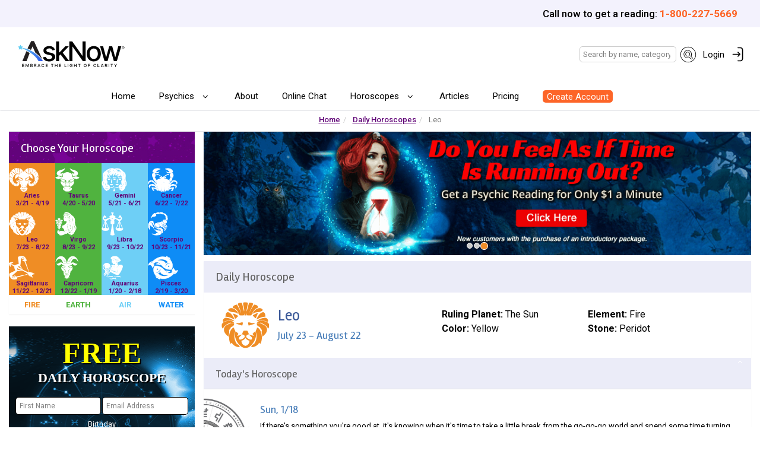

--- FILE ---
content_type: text/html; charset=utf-8
request_url: https://www.asknow.com/horoscopes/leo
body_size: 47982
content:
<!DOCTYPE html>
<html lang='en'>
<head>
<meta charset='utf-8'>
<meta content='IE=edge' http-equiv='X-UA-Compatible'>
<meta content='width=device-width, initial-scale=1' name='viewport'>
<meta content='Get your free Leo horoscope emailed daily. View your daily Leo horoscope on love, career and money advice. Get advice from the experts at AskNow.com.' name='description'>
<meta content='leo, leo horoscope, horoscope, zodiac sign, where can I find free horoscopes, daily horoscopes, free horoscope, love horoscope, free daily horoscope, age daily horoscope, today horoscope' name='keywords'>
<meta content='app-id=1274510002' name='apple-itunes-app'>
<meta name="csrf-param" content="authenticity_token" />
<meta name="csrf-token" content="h8V7YGR5U5BIjLVfgXKPhw/OA5ln5ScBj+0zB4xnKAv+7IK500syUFqwyYSDzYly+eDBv/Y3w3MTEAsTD1aBzQ==" />
<title>
AskNow.com | Leo Horoscope 2026 Readings - Emailed Daily
</title>
<link rel="stylesheet" media="all" href="/bootstrap.min.css" />
<link rel="stylesheet" media="all" href="//cdn.asknow.com/Render/css/asknow-css/new_home.css" />
<link rel="stylesheet" media="all" href="//cn.asknow.com/static/get/asknow-CC5ECAD135271BAB6FD0E48571A4C940.css" />
<link rel="stylesheet" media="all" href="//cdn.asknow.com/Render/css/asknow-css/tweaks.css" />
<link href='/apple-touch-icon.png' rel='apple-touch-icon'>
<link as='style' href='//fonts.googleapis.com/css2?family=Rambla:ital,wght@0,400;0,700;1,400;1,700&amp;amp;display=swap' onload="this.onload=null;this.rel='stylesheet'" rel='stylesheet' type='text/css'>
<link as='style' href='//fonts.googleapis.com/css2?family=Roboto:wght@400;500;700&amp;display=swap' onload="this.onload=null;this.rel='stylesheet'" rel='stylesheet' type='text/css'>
<link rel="shortcut icon" type="image/x-icon" href="/favicon.ico" />
<!--[if lt IE 9]>
<script src="//oss.maxcdn.com/libs/html5shiv/3.7.0/html5shiv.js"></script>
<script src="//oss.maxcdn.com/libs/respond./js/1.4.2/respond.min.js"></script>
<style>
  
</style>
<![endif]-->
<style>
   body {
        background: #fff;
        font-family: "Roboto", serif;
    }
    #newAN footer {
        padding: 17px;
        background-color: #fff;
    }
    chat .form-horizontal {
        padding: 0 15px;
        display: block !important;
    }
</style>
<script>
  (function(h,o,t,j,a,r){
      h.hj=h.hj||function(){(h.hj.q=h.hj.q||[]).push(arguments)};
      h._hjSettings={hjid:5332541,hjsv:6};
      a=o.getElementsByTagName('head')[0];
      r=o.createElement('script');r.async=1;
      r.src=t+h._hjSettings.hjid+j+h._hjSettings.hjsv;
      a.appendChild(r);
  })(window,document,'https://static.hotjar.com/c/hotjar-','.js?sv=');
</script>
<script>
  !function(f,b,e,v,n,t,s)
    {if(f.fbq)return;n=f.fbq=function(){n.callMethod?
        n.callMethod.apply(n,arguments):n.queue.push(arguments)};
      if(!f._fbq)f._fbq=n;n.push=n;n.loaded=!0;n.version='2.0';
      n.queue=[];t=b.createElement(e);t.async=!0;
      t.src=v;s=b.getElementsByTagName(e)[0];
      s.parentNode.insertBefore(t,s)}(window, document,'script',
    'https://connect.facebook.net/en_US/fbevents.js');
    fbq('init', '1422146659188638');
    fbq('track', 'PageView');
</script>
<script>
  adroll_adv_id = "UNWMPYKCKZHINIKSDO65AZ"; adroll_pix_id = "EQWOUZRI7RFAFPPB5WCX4U"; adroll_version = "2.0";  (function(w, d, e, o, a) { w.__adroll_loaded = true; w.adroll = w.adroll || []; w.adroll.f = [ 'setProperties', 'identify', 'track', 'identify_email', 'get_cookie' ]; var roundtripUrl = "https://s.adroll.com/j/" + adroll_adv_id + "/roundtrip.js"; for (a = 0; a < w.adroll.f.length; a++) { w.adroll[w.adroll.f[a]] = w.adroll[w.adroll.f[a]] || (function(n) { return function() { w.adroll.push([ n, arguments ]) } })(w.adroll.f[a]) }  e = d.createElement('script'); o = d.getElementsByTagName('script')[0]; e.async = 1; e.src = roundtripUrl; o.parentNode.insertBefore(e, o); })(window, document); adroll.track("pageView");
</script>
<script>
  (function(w,d,s,l,i){w[l]=w[l]||[];w[l].push({'gtm.start':new Date().getTime(),event:'gtm.js'});var f=d.getElementsByTagName(s)[0],
  j=d.createElement(s),dl=l!='dataLayer'?'&l='+l:'';j.async=true;j.src=
  'https://www.googletagmanager.com/gtm.js?id='+i+dl;f.parentNode.insertBefore(j,f);
  })(window,document,'script','dataLayer','GTM-KZ3QX3DM');
</script>
</head>
<body id='newAN'>
<noscript>
<img height="1" width="1" style="display:none" src="https://www.facebook.com/tr?id=1422146659188638&ev=PageView&noscript=1" />
<iframe src="https://www.googletagmanager.com/ns.html?id=GTM-KZ3QX3DM" height="0" width="0" style="display:none;visibility:hidden"></iframe>
</noscript>
<div class='toggle-slide-left toggle-slide-top slide-menu-left slide-menu-bottom' style='display: none;'></div>
<header>
<!-- eyebrow -->
<div class='top-text-row eyeBrow-an'>
<div class='container-fluid'>
<p class='mb-0 text-end'>
Call now to get a reading:
<a href='tel:1-800-227-5669'>
1-800-227-5669
</a>
</p>
</div>
</div>
<!-- end eyebrow -->
<!-- Logo and Search -->
<div class='header-container'>
<a class='logo-link' href='/'>
<img alt='AskNow' class='logo-an mobileHide' src='/images/AskNow_logo_v5_final.svg'>
</a>
<div class='header-actions hidden-xs'>
<form action='/psychics' id='frm_search' method='get'>
<input aria-label='Search' name='search' placeholder='Search by name, category' type='search'>
<button class='btn searchButton-an' type='submit'>
<img alt='Search Icon' src='/images/spyglass.svg'>
</button>
</form>
<button class='btn login-btn-an'>
<a href='/login'>Login</a>
<img alt='AskNow User Login Icon' class='loginIcon' src='/images/login.svg'>
</button>
</div>
</div>
<!-- End Logo and Search -->
<!-- Nav Menu -->
<nav class='navbar'>
<div class='row'>
<div class='col-md-6'>
<button aria-label='Toggle navigation' class='navbar-toggler'>☰</button>
</div>
<div class='col-md-6'>
<a class='logo-link' href='/'>
<img alt='AskNow' class='logo-an desktopHide' src='/images/AskNow_logo_v5_final.svg'>
</a>
</div>
<div class='navbar-collapse collapse'>
<ul class='navbar-nav navMargin-an coolGradient'>
<li class='nav-item'>
<a aria-current='page' class='nav-link nav-link-an' href='/'>Home</a>
</li>
<li class='nav-item dropdown'>
<a aria-expanded='false' class='nav-link nav-link-an dropdown-toggle' data-bs-toggle='dropdown' href='#' id='navbarDropdown' role='button'>
Psychics
</a>
<ul aria-labelledby='navbarDropdown' class='dropdown-menu dropdown-an'>
<li>
<a class='dropdown-item' href='/psychics'>All Psychics</a>
</li>
<li>
<a class='dropdown-item' href='/psychics?category=256'>Love &amp; Relationship</a>
</li>
<li>
<a class='dropdown-item' href='/psychics?category=128'>Money &amp; Finance</a>
</li>
<li>
<a class='dropdown-item' href='/psychics?category=64'>Careers &amp; Goals</a>
</li>
<li>
<a class='dropdown-item' href='/psychics?category=32'>Tarot Readers</a>
</li>
<li>
<a class='dropdown-item' href='/psychics?category=16'>Spiritual Guides</a>
</li>
<li>
<a class='dropdown-item' href='/psychics?category=8'>Numerology</a>
</li>
<li>
<a class='dropdown-item' href='/psychics?category=4'>Astrology Readings</a>
</li>
<li>
<a class='dropdown-item' href='/psychics?category=2'>Past Lives</a>
</li>
<li>
<a class='dropdown-item' href='/psychics?category=1'>Dream Analysis</a>
</li>
</ul>
</li>
<li class='nav-item'>
<a class='nav-link nav-link-an' href='/about'>About</a>
</li>
<li class='nav-item'>
<a class='nav-link nav-link-an' href='/chat'>Online Chat</a>
</li>
<li class='nav-item dropdown'>
<a aria-expanded='false' class='nav-link nav-link-an dropdown-toggle' data-bs-toggle='dropdown' href='#' id='navbarDropdown' role='button'>
Horoscopes
</a>
<ul aria-labelledby='navbarDropdown' class='dropdown-menu dropdown-an'>
<li>
<a class='dropdown-item' href='/horoscopes'>All Horoscopes</a>
</li>
<li>
<a class='dropdown-item' href='/horoscopes/aries'>Aries</a>
</li>
<li>
<a class='dropdown-item' href='/horoscopes/leo'>Leo</a>
</li>
<li>
<a class='dropdown-item' href='/horoscopes/taurus'>Taurus</a>
</li>
<li>
<a class='dropdown-item' href='/horoscopes/virgo'>Virgo</a>
</li>
<li>
<a class='dropdown-item' href='/horoscopes/capricorn'>Capricorn</a>
</li>
<li>
<a class='dropdown-item' href='/horoscopes/gemini'>Gemini</a>
</li>
<li>
<a class='dropdown-item' href='/horoscopes/libra'>Libra</a>
</li>
<li>
<a class='dropdown-item' href='/horoscopes/aquarius'>Aquarius</a>
</li>
<li>
<a class='dropdown-item' href='/horoscopes/cancer'>Cancer</a>
</li>
<li>
<a class='dropdown-item' href='/horoscopes/scorpio'>Scorpio</a>
</li>
<li>
<a class='dropdown-item' href='/horoscopes/pisces'>Pisces</a>
</li>
<li>
<a class='dropdown-item' href='/horoscopes/sagittarius'>Sagittarius</a>
</li>
</ul>
</li>
<li class='nav-item'>
<a class='nav-link nav-link-an' href='/cms/articles'>Articles</a>
</li>
<li class='nav-item'>
<a class='nav-link nav-link-an' href='/signup'>Pricing</a>
</li>
<li class='nav-item introOffer'>
<a class='nav-link nav-link-an' href='/signup'>Create Account</a>
</li>
<li>
<button class='btn login-btn-an hideDesktop'>
<a href='/login'>
Login
<img alt='User Icon' class='loginIcon' src='/images/login.svg'>
</a>
</button>
</li>
</ul>
</div>
</div>
</nav>
</header>
<script>
       // Navbar Toggling
        document.querySelector('.navbar-toggler').addEventListener('click', function () {
            const navbarCollapse = document.querySelector('.navbar-collapse');
            navbarCollapse.classList.toggle('collapse');
        });
  
        // Dropdown Functionality
        document.querySelectorAll('.nav-item.dropdown').forEach(function (dropdown) {
            dropdown.addEventListener('click', function (event) {
                event.stopPropagation();
                dropdown.classList.toggle('show');
            });
        });
  
        // Close Dropdown on Outside Click
        document.addEventListener('click', function () {
            document.querySelectorAll('.nav-item.dropdown').forEach(function (dropdown) {
                dropdown.classList.remove('show');
            });
        });
        document.addEventListener("DOMContentLoaded", function () {
        const dropdownToggles = document.querySelectorAll('.dropdown-toggle');
  
        dropdownToggles.forEach(function (toggle) {
            toggle.addEventListener('click', function (event) {
                event.preventDefault();
  
                // Close all other open dropdowns
                dropdownToggles.forEach(function (otherToggle) {
                    if (otherToggle !== toggle && otherToggle.getAttribute('aria-expanded') === 'true') {
                        const parent = otherToggle.closest('.dropdown');
                        parent.classList.remove('show');
                        otherToggle.setAttribute('aria-expanded', 'false');
                        const menu = parent.querySelector('.dropdown-menu');
                        if (menu) menu.classList.remove('show');
                    }
                });
  
                // Toggle the clicked dropdown
                const parent = toggle.closest('.dropdown');
                const isExpanded = toggle.getAttribute('aria-expanded') === 'true';
                toggle.setAttribute('aria-expanded', !isExpanded);
                parent.classList.toggle('show');
                const menu = parent.querySelector('.dropdown-menu');
                if (menu) menu.classList.toggle('show');
            });
        });
  
        // Close dropdowns when clicking outside
        document.addEventListener('click', function (event) {
            if (!event.target.closest('.dropdown')) {
                dropdownToggles.forEach(function (toggle) {
                    if (toggle.getAttribute('aria-expanded') === 'true') {
                        const parent = toggle.closest('.dropdown');
                        parent.classList.remove('show');
                        toggle.setAttribute('aria-expanded', 'false');
                        const menu = parent.querySelector('.dropdown-menu');
                        if (menu) menu.classList.remove('show');
                    }
                });
            }
        });
    });
</script>




<div class='container'>
<div class='breadcrumbs row'>
<div class='col-md-12'>
<nav itemscope='itemscope' itemtype='http://www.schema.org/SiteNavigationElement'>
<ol class='breadcrumb'>
<li>
<a href='/'>Home</a>
</li>
<li>
<a href='/horoscopes'>Daily Horoscopes</a>
</li>
<li class='active'>
Leo
</li>
</ol>
</nav>
</div>
</div>

<div class='row'>
<div class='col-md-9 col-md-push-3'>
<div class='carousel-horoscope carousel-holder'>
<div class="carousel-horoscope carousel-holder">
	<div class="carousel slide" data-ride="carousel" id="carousel-one">
		<ol class="carousel-indicators">
			<li data-slide-to="0" data-target="#carousel-one"></li>
			<li data-slide-to="1" data-target="#carousel-one"></li>
			<li data-slide-to="2" data-target="#carousel-one" class="active"></li>
		</ol>
		<div class="carousel-inner">
			<div class="item">
				<a href="/signup" target="_blank">
				<img alt="Tarot reading $1 per minute. Click Here" class="visible-dt img-responsive" src="//cdn.asknow.com/Render/images/slider-images/new/frosty-1000x225.png" />
				<img alt="Tarot reading $1 per minute.  New customers with the purchase of an introductory package. Click Here" class="visible-mp img-responsive" src="//cdn.asknow.com/Render/images/slider-images/new/frosty-640x225.png" />
				</a>
			</div>
			<div class="item">
				<a href="/signup" target="_blank">
				<img alt="FREE psychic reading! New customers with the purchase of an introductory package. Click Here" class="visible-dt img-responsive" src="//cdn.asknow.com/Render/images/slider-images/new/happy-1000x225.png" />
				<img alt="FREE psychic reading! New customers with the purchase of an introductory package. Click Here" class="visible-mp img-responsive" src="//cdn.asknow.com/Render/images/slider-images/new/happy-640x225.png" />
				</a>
			</div>
<div class="item active">
				<a href="/signup" target="_blank">
				<img alt="Are you overcome by doubt? Get one free psychic question New customers with the purchase of an introductory package. Click Here" class="visible-dt img-responsive" src="//cdn.asknow.com/Render/images/slider-images/new/hourglass-1000x225.png" />
				<img alt="Are you overcome by doubt? Get one free psychic question New customers with the purchase of an introductory package. Click Here" class="visible-mp img-responsive" src="//cdn.asknow.com/Render/images/slider-images/new/hourglass-640x225.png" />
				</a>
</div>
</div>
</div>
</div>
</div>

<div class='horoscope-content col-sm-12 col-xs-12 col-no-pad'>
<div class='panel panel-default'>
<div class='panel-heading'>
<h1 class='panel-title'>Daily Horoscope</h1>
<div id='header-sort'>
<ul>
<li>
<button class='btn btn-primary nav-toggler toggle-slide-bottom visible-xs'>Other Horoscopes</button>
</li>
</ul>
</div>
</div>
<div class='panel-body'>
<div class='col-md-5 col-sm-5 col-xs-12'>
<img alt='Leo' class='horoscope-sign' src='/images/horoscopes/leo.png' title='Leo | July 23 - August 22'>
<h2>
Leo
</h2>
<h4>
July 23 - August 22
</h4>
</div>
<div class='col-md-7 col-sm-7 col-xs-12'>
<ul id='zodiac-details'>
<li class='zodiac-planet'>
Ruling Planet:
<span>The Sun</span>
</li>
<li class='zodiac-element'>
Element:
<span>Fire</span>
</li>
<li class='zodiac-color'>
Color:
<span>Yellow</span>
</li>
<li class='zodiac-stone'>
Stone:
<span>Peridot</span>
</li>
</ul>
</div>
</div>
</div>
<div aria-multiselectable='true' class='panel-group' id='accordion' role='tablist'>
<div class='panel panel-default'>
<div class='panel-heading' id='headingOne' role='tab'>
<a aria-controls='collapseOne' aria-expanded='true' data-parent='#accordion' data-toggle='collapse' href='#collapseOne'>
<h4 class='panel-title'>
Today's Horoscope
</h4>
<i class='icon-angle-down pull-right'></i>
</a>
</div>
<div aria-labelledby='headingOne' class='panel-collapse collapse in' id='collapseOne' role='tabpanel'>
<div class='todays-horoscope panel-body'>
<img alt='Leo' class='wheel-sign' src='/images/horoscopes/leo-wheel.png' title='Leo | July 23 - August 22'>
<h4>
Sun, 1/18
</h4>
<p>
If there's something you're good at, it's knowing when it's time to take a little break from the go-go-go world and spend some time turning the microscope of the mind on yourself. What do you see? Little emotions floating around like amoebas? Changing form? Merging, separating and doing their little amoeba thing? What emotions are those that you're seeing under the glass, do you think? Hmm?
</p>
</div>
</div>
</div>
<div class='panel panel-default'>
<div class='panel-heading' id='headingTwo' role='tab'>
<a aria-controls='collapseTwo' aria-expanded='false' class='collapsed' data-parent='#accordion' data-toggle='collapse' href='#collapseTwo'>
<h4 class='panel-title'>
Weekly Lovescope
</h4>
<i class='icon-angle-down pull-right'></i>
</a>
</div>
<div aria-labelledby='headingTwo' class='panel-collapse collapse' id='collapseTwo' role='tabpanel'>
<div class='panel-body'>
<h4>
Week of Mon, 1/12 to Sun, 1/18
</h4>
<p>
If your morale in the love department is a little low at the beginning of the week, look to friends for advice, strength and/or just a good laugh. Something new is a distinct possibility if you just give your energy a little change-up. Keep romantic plans loose on Wednesday and Thursday -- while you'll want to get specific, doing so could lead to specific disappointment. The sweet stuff for you this week? All you have to do is wait 'til Friday and then enjoy the heck out of yourself all through the weekend. Your wit and charm are unbeatable, and your sexy side is front and center.
</p>
</div>
</div>
</div>
<div class='panel panel-default'>
<div class='panel-heading' id='headingThree' role='tab'>
<a aria-controls='collapseThree' aria-expanded='false' class='collapsed' data-parent='#accordion' data-toggle='collapse' href='#collapseThree'>
<h4 class='panel-title'>
My Lucky Numbers
</h4>
<i class='icon-angle-down pull-right'></i>
</a>
</div>
<div aria-labelledby='headingThree' class='panel-collapse collapse' id='collapseThree' role='tabpanel'>
<div class='panel-body'>
<h4>Your Lucky Numbers for Today are:</h4>
<p>
15 23 27 42 50 57
</p>
<h4>
Your Lucky Numbers for the Week of
<span class='text-nowrap'>
Mon, 1/12 to Sun, 1/18
</span>
</h4>
<p>
6 14 27 31 57 59
</p>
</div>
</div>
</div>
</div>
<div class='panel-row'>
<div class='todays-feelings col-md-6 col-sm-6 col-no-pad mod-left'>
<div class='panel panel-default'>
<div class='panel-heading'>
<h3 class='panel-title'>Today's Feelings</h3>
</div>
<div class='panel-body'>
<h5>
How's your day going? Scale of 1 to 5, 5 being best.
</h5>
<p>
Love &nbsp;
<i class='fa icon-heart'></i>
<i class='fa icon-heart'></i>
<i class='fa icon-heart'></i>
<i class='fa icon-heart'></i>
</p>
<p>
Money &nbsp;
<i class='fa icon-usd'></i>
<i class='fa icon-usd'></i>
</p>
<p>
Mood &nbsp;
<i class='fa icon-thumbs-up'></i>
<i class='fa icon-thumbs-up'></i>
<i class='fa icon-thumbs-up'></i>
</p>
<p>
Style &nbsp;
<i class='fa icon-star'></i>
<i class='fa icon-star'></i>
<i class='fa icon-star'></i>
<i class='fa icon-star'></i>
</p>
</div>
</div>
</div>
<div class='compatibility col-md-6 col-sm-6 col-no-pad mod-right'>
<div class='panel panel-default'>
<div class='panel-heading'>
<h3 class='panel-title'>Compatibility</h3>
</div>
<div class='panel-body'>
<div class='friendship'>
<img alt='Gemini' class='feed pull-left' src='/images/horoscopes/gemini.png'>
<h4>
Today's Compatible Sign for Friendship
<br>
<em>
Gemini
</em>
</br>
</h4>
</img>
</div>
<div class='love'>
<img alt='Sagittarius' class='feed pull-left' src='/images/horoscopes/sagittarius.png'>
<h4>
Today's Compatible Sign for Love
<br>
<em>
Sagittarius
</em>
</br>
</h4>
</img>
</div>
</div>
</div>
</div>
</div>
<div class='panel-row'>
<div class='lunar-sign col-md-6 col-sm-6 col-no-pad mod-left'>
<div class='panel panel-default'>
<div class='panel-heading'>
<h3 class='panel-title'>Lunar Sign</h3>
</div>
<div class='panel-body'>
<img alt='Capricorn' class='pull-left' src='/images/horoscopes/capricorn.png'>
<h4>
Lunar Sign:
<br>
<em>
Capricorn
</em>
</br>
</h4>
<p>
Intermittent vibrations of Saturn are emphasized when the Moon is in Capricorn, bringing forth the principle of 
contraction following Jupiter's expansive influence in Sagittarius. A lessening of the urgency towards Spiritual and 
intellectual interests is experienced. This is a materialistic time, with an awareness of personal comfort, work and 
duty. While pursuing status and financial security, people might become insensitive, even unsympathetically cruel, but 
from necessity rather than animosity. The Saturn influence of Capricorn causes pessimism or negativity to creep in. 
Remember that Capricorn energy is sluggish. It is a time for diligently applying yourself to tasks while living solely 
in the present. Capricorn rules the knees, teeth, bones and skin.

</p>
</img>
</div>
</div>
</div>

<div class='lunar-phase col-md-6 col-sm-6 col-no-pad mod-right'>
<div class='panel panel-default'>
<div class='panel-heading'>
<h3 class='panel-title'>Lunar Phase</h3>
</div>
<div class='panel-body'>
<img alt='New Moon' class='pull-left' height='65' src='/images/horoscopes/moon-new-moon.png'>
<h4>
Lunar Phase:
<br>
<em>
New Moon
</em>
</br>
</h4>
<p>
If you’ve been waiting for an opportunity, this is it! Now is the time, during the New Moon Phase, 
to create new beginnings. For the first 48 hours following the exact time of the New Moon each 
month, a window opens for making wishes that, if visualized and taken action upon, will 
materialize in the days and months ahead. There is a tremendous amount of enthusiasm in the 
atmosphere and a feeling of rebirth. Move forward powerfully, and initiate projects that you feel 
instinctively attracted to. Follow your impulses and allow yourself to go outside your comfort 
zone.

</p>
</img>
</div>
</div>
</div>

</div>
</div>
<div class='horo-psychics col-md-12 col-xs-12 col-no-pad'>
<div class='mod panel panel-default'>
<div class='panel-heading'>
<h3 class='panel-title'>Astrology Advisors</h3>
</div>
<div class='panel-body col-no-pad home-listing'>
<div class='col-lg-6 col-md-6 col-sm-6 col-xs-12'>
<div class='listing-box'>
<div class='listing-top'>
<div class='psychic-photo'>
<a class='full-profile' href='/psychics/891621-john-alexander-59784'>
<img alt='thumbnail of JOHN ALEXANDER' class='img-responsive' src='//cn.asknow.com/psychic_images/1B4E4D54-93AC-59D3-E063-DD67820AF084.meditem'>
</a>
</div>
<div class='psychic-info'>
<div>
<h3 class='listing-name'>
JOHN ALEXANDER
</h3>
<h4 class='listing-level'>
Master
</h4>
<div class='listing-rating'>
<span class='star-rating'>
<div class='rating text-small text-faded read-only'>
<span class='active star'></span>
<span class='active star'></span>
<span class='active star'></span>
<span class='active star'></span>
<span class='active star'></span>

</div>
</span>
</div>
<div class='listing-pitch'>
Senses your soul connections.
</div>
</div>
</div>
</div>
<div class='listing-bottom'>
<div class='listing-one'>
<div class='ext-holder'>
<span class='ext-name'>EXT.</span>
<span class='ext-number'>
891621
</span>
</div>
<div class='avail-holder'>
<span class='avail-status available'>
<span class='avail-square'>
&#9632;
</span>
Available
</span>
</div>
</div>
<div class='listing-two'>
<div class='rate-holder' itemprop='offers' itemscope='' itemtype='http://schema.org/Offer'><span class='norm-rate'><sup content='USD' itemprop='priceCurrency'>$</sup>14.00 Per Min.
</span><br>
<span class='offer-rate'>
5 Min. Free<sup>*</sup></span>
</div>

</div>
<div class='listing-buttons'>
<a class='full-profile' href='/psychics/891621-john-alexander-59784'>
<button class='btn btn-primary'>
Full
<br>
Profile
</br>
</button>
</a>
<a class='call-now' href='#' onclick="window.location = '/signup?pid=default&amp;psychic=891621'">
<button class='btn btn-primary'>Call</button>
</a>

</div>
</div>
</div>

</div>
<div class='col-lg-6 col-md-6 col-sm-6 col-xs-12'>
<div class='listing-box'>
<div class='listing-top'>
<div class='psychic-photo'>
<a class='full-profile' href='/psychics/895514-love-specialist-dana-62862'>
<img alt='thumbnail of LOVE SPECIALIST DANA' class='img-responsive' src='//cn.asknow.com/psychic_images/1B4E2F54-A8DE-061C-E063-DD67820A29E6.meditem'>
</a>
</div>
<div class='psychic-info'>
<div>
<h3 class='listing-name'>
LOVE SPECIALIST DANA
</h3>
<h4 class='listing-level'>
Master
</h4>
<div class='listing-rating'>
<span class='star-rating'>
<div class='rating text-small text-faded read-only'>
<span class='active star'></span>
<span class='active star'></span>
<span class='active star'></span>
<span class='active star'></span>
<span class='active star'></span>

</div>
</span>
</div>
<div class='listing-pitch'>
Unlocks your love key to allow it to flow
</div>
</div>
</div>
</div>
<div class='listing-bottom'>
<div class='listing-one'>
<div class='ext-holder'>
<span class='ext-name'>EXT.</span>
<span class='ext-number'>
895514
</span>
</div>
<div class='avail-holder'>
<span class='avail-status available'>
<span class='avail-square'>
&#9632;
</span>
Available
</span>
</div>
</div>
<div class='listing-two'>
<div class='rate-holder' itemprop='offers' itemscope='' itemtype='http://schema.org/Offer'><span class='norm-rate'><sup content='USD' itemprop='priceCurrency'>$</sup>14.00 Per Min.
</span><br>
<span class='offer-rate'>
5 Min. Free<sup>*</sup></span>
</div>

</div>
<div class='listing-buttons'>
<a class='full-profile' href='/psychics/895514-love-specialist-dana-62862'>
<button class='btn btn-primary'>
Full
<br>
Profile
</br>
</button>
</a>
<a class='call-now' href='#' onclick="window.location = '/signup?pid=default&amp;psychic=895514'">
<button class='btn btn-primary'>Call</button>
</a>
<a class='chat-now' href='#' onclick="window.location = '/signup?pid=default&amp;psychic=895514'">
<button class='btn btn-primary'>Chat</button>
</a>

</div>
</div>
</div>

</div>

</div>

<div class='disclaimer-row col-md-12 col-no-pad'></div>
<div class='pull-left col-md-12 text-center'>
<span class='offer-disclaimer'>*With the purchase of an introductory package. For new customers only. Introductory offers, gift and club minutes for Top Rated advisors may not be used with Elite or Master advisors. Elite packages may not be used with Top Rated advisors.</span>
<div class='clearfix'></div>
</div>
</div>
</div>
</div>

<div class='col-md-3 col-md-pull-9'>
<div class='horoscope-list col-sm-12 col-xs-12 col-no-pad'>
<div class='sidebar menu slide-menu-bottom'>
<div class='panel panel-default'>
<div class='spotlight-header panel-heading'>
<h3 class='panel-title'>Choose Your Horoscope</h3>
<div class='visible-xs visible-sm' id='header-sort'>
<li>
<button class='btn btn-primary close-menu'>Close</button>
</li>
</div>
</div>
<div class='panel-body col-no-pad'>
<ul class='list-unstyled'>
<li class='col-md-3 col-sm-3 col-xs-3 element-fire'>
<a href='/horoscopes/aries'>
<img alt='Aries' height='40' src='/images/horoscopes/icons/aries.png' title='Aries (3/21 - 4/19)'>
<p>
Aries
<br>
<span>3/21 - 4/19</span>
</br>
</p>
</img>
</a>
</li>
<li class='col-md-3 col-sm-3 col-xs-3 element-earth'>
<a href='/horoscopes/taurus'>
<img alt='Taurus' height='40' src='/images/horoscopes/icons/taurus.png' title='Taurus (4/20 - 5/20)'>
<p>
Taurus
<br>
<span>4/20 - 5/20</span>
</br>
</p>
</img>
</a>
</li>
<li class='col-md-3 col-sm-3 col-xs-3 element-air'>
<a href='/horoscopes/gemini'>
<img alt='Gemini' height='40' src='/images/horoscopes/icons/gemini.png' title='Gemini (5/21 - 6/21)'>
<p>
Gemini
<br>
<span>5/21 - 6/21</span>
</br>
</p>
</img>
</a>
</li>
<li class='col-md-3 col-sm-3 col-xs-3 element-water'>
<a href='/horoscopes/cancer'>
<img alt='Cancer' height='40' src='/images/horoscopes/icons/cancer.png' title='Cancer (6/22 - 7/22)'>
<p>
Cancer
<br>
<span>6/22 - 7/22</span>
</br>
</p>
</img>
</a>
</li>
<li class='col-md-3 col-sm-3 col-xs-3 element-fire'>
<a href='/horoscopes/leo'>
<img alt='Leo' height='40' src='/images/horoscopes/icons/leo.png' title='Leo (7/23 - 8/22)'>
<p>
Leo
<br>
<span>7/23 - 8/22</span>
</br>
</p>
</img>
</a>
</li>
<li class='col-md-3 col-sm-3 col-xs-3 element-earth'>
<a href='/horoscopes/virgo'>
<img alt='Virgo' height='40' src='/images/horoscopes/icons/virgo.png' title='Virgo (8/23 - 9/22)'>
<p>
Virgo
<br>
<span>8/23 - 9/22</span>
</br>
</p>
</img>
</a>
</li>
<li class='col-md-3 col-sm-3 col-xs-3 element-air'>
<a href='/horoscopes/libra'>
<img alt='Libra' height='40' src='/images/horoscopes/icons/libra.png' title='Libra (9/23 - 10/22)'>
<p>
Libra
<br>
<span>9/23 - 10/22</span>
</br>
</p>
</img>
</a>
</li>
<li class='col-md-3 col-sm-3 col-xs-3 element-water'>
<a href='/horoscopes/scorpio'>
<img alt='Scorpio' height='40' src='/images/horoscopes/icons/scorpio.png' title='Scorpio (10/23 - 11/21)'>
<p>
Scorpio
<br>
<span>10/23 - 11/21</span>
</br>
</p>
</img>
</a>
</li>
<li class='col-md-3 col-sm-3 col-xs-3 element-fire'>
<a href='/horoscopes/sagittarius'>
<img alt='Sagittarius' height='40' src='/images/horoscopes/icons/sagittarius.png' title='Sagittarius (11/22 - 12/21)'>
<p>
Sagittarius
<br>
<span>11/22 - 12/21</span>
</br>
</p>
</img>
</a>
</li>
<li class='col-md-3 col-sm-3 col-xs-3 element-earth'>
<a href='/horoscopes/capricorn'>
<img alt='Capricorn' height='40' src='/images/horoscopes/icons/capricorn.png' title='Capricorn (12/22 - 1/19)'>
<p>
Capricorn
<br>
<span>12/22 - 1/19</span>
</br>
</p>
</img>
</a>
</li>
<li class='col-md-3 col-sm-3 col-xs-3 element-air'>
<a href='/horoscopes/aquarius'>
<img alt='Aquarius' height='40' src='/images/horoscopes/icons/aquarius.png' title='Aquarius (1/20 - 2/18)'>
<p>
Aquarius
<br>
<span>1/20 - 2/18</span>
</br>
</p>
</img>
</a>
</li>
<li class='col-md-3 col-sm-3 col-xs-3 element-water'>
<a href='/horoscopes/pisces'>
<img alt='Pisces' height='40' src='/images/horoscopes/icons/pisces.png' title='Pisces (2/19 - 3/20)'>
<p>
Pisces
<br>
<span>2/19 - 3/20</span>
</br>
</p>
</img>
</a>
</li>
<li class='col-md-3 col-sm-3 col-xs-3 element-type-fire'>Fire</li>
<li class='col-md-3 col-sm-3 col-xs-3 element-type-earth'>Earth</li>
<li class='col-md-3 col-sm-3 col-xs-3 element-type-air'>Air</li>
<li class='col-md-3 col-sm-3 col-xs-3 element-type-water'>Water</li>
</ul>
</div>
</div>
</div>
</div>

<div class='free-horo col-sm-12 col-xs-12 col-no-pad'>
<div class='mod panel panel-default'>
<div class='panel-heading'>
<h3 class='panel-title'>
<span class='large'>FREE</span>
<br>DAILY
HOROSCOPE
</h3>
</div>
<div class='panel-body col-no-pad'>
<form class='form'>
<fieldset>
<div class='form-group'>
<label class='col-md-6 col-xs-6 control-label sr-only' for='textinput'>First name</label>
<div class='col-md-6 col-xs-6'>
<input class='form-control input-md' id='textinput' name='first_name' placeholder='First Name' type='text'>
</div>
<label class='col-md-6 col-xs-6 control-label sr-only' for='textinput'>Email Address</label>
<div class='col-md-6 col-xs-6'>
<input class='form-control input-md' id='textinput' name='email_address' placeholder='Email Address' type='text'>
</div>
</div>
<div class='form-group'>
<p>
Birthday
</p>
<label class='col-md-4 col-xs-4 control-label sr-only' for='selectbasic'>Month</label>
<div class='col-md-4 col-xs-4'>
<select class='form-control' id='dob_m' name='selectbasic'>
<option value=''>Month</option>
<option value='1'>JAN</option>
<option value='2'>FEB</option>
<option value='3'>MAR</option>
<option value='4'>APR</option>
<option value='5'>MAY</option>
<option value='6'>JUN</option>
<option value='7'>JUL</option>
<option value='8'>AUG</option>
<option value='9'>SEP</option>
<option value='10'>OCT</option>
<option value='11'>NOV</option>
<option value='12'>DEC</option>
</select>
</div>
<label class='col-md-4 col-xs-4 control-label sr-only' for='selectbasic'>Day</label>
<div class='col-md-4 col-xs-4'>
<select class='form-control' id='dob_d' name='selectbasic'>
<option value=''>Day</option>
<option value='1'>
1
</option>
<option value='2'>
2
</option>
<option value='3'>
3
</option>
<option value='4'>
4
</option>
<option value='5'>
5
</option>
<option value='6'>
6
</option>
<option value='7'>
7
</option>
<option value='8'>
8
</option>
<option value='9'>
9
</option>
<option value='10'>
10
</option>
<option value='11'>
11
</option>
<option value='12'>
12
</option>
<option value='13'>
13
</option>
<option value='14'>
14
</option>
<option value='15'>
15
</option>
<option value='16'>
16
</option>
<option value='17'>
17
</option>
<option value='18'>
18
</option>
<option value='19'>
19
</option>
<option value='20'>
20
</option>
<option value='21'>
21
</option>
<option value='22'>
22
</option>
<option value='23'>
23
</option>
<option value='24'>
24
</option>
<option value='25'>
25
</option>
<option value='26'>
26
</option>
<option value='27'>
27
</option>
<option value='28'>
28
</option>
<option value='29'>
29
</option>
<option value='30'>
30
</option>
<option value='31'>
31
</option>
</select>
</div>
<label class='col-md-4 col-xs-4 control-label sr-only' for='selectbasic'>Year</label>
<div class='col-md-4 col-xs-4'>
<select class='form-control' id='dob_y' name='selectbasic'>
<option value=''>Year</option>
<option value='2026'>
2026
</option>
<option value='2025'>
2025
</option>
<option value='2024'>
2024
</option>
<option value='2023'>
2023
</option>
<option value='2022'>
2022
</option>
<option value='2021'>
2021
</option>
<option value='2020'>
2020
</option>
<option value='2019'>
2019
</option>
<option value='2018'>
2018
</option>
<option value='2017'>
2017
</option>
<option value='2016'>
2016
</option>
<option value='2015'>
2015
</option>
<option value='2014'>
2014
</option>
<option value='2013'>
2013
</option>
<option value='2012'>
2012
</option>
<option value='2011'>
2011
</option>
<option value='2010'>
2010
</option>
<option value='2009'>
2009
</option>
<option value='2008'>
2008
</option>
<option value='2007'>
2007
</option>
<option value='2006'>
2006
</option>
<option value='2005'>
2005
</option>
<option value='2004'>
2004
</option>
<option value='2003'>
2003
</option>
<option value='2002'>
2002
</option>
<option value='2001'>
2001
</option>
<option value='2000'>
2000
</option>
<option value='1999'>
1999
</option>
<option value='1998'>
1998
</option>
<option value='1997'>
1997
</option>
<option value='1996'>
1996
</option>
<option value='1995'>
1995
</option>
<option value='1994'>
1994
</option>
<option value='1993'>
1993
</option>
<option value='1992'>
1992
</option>
<option value='1991'>
1991
</option>
<option value='1990'>
1990
</option>
<option value='1989'>
1989
</option>
<option value='1988'>
1988
</option>
<option value='1987'>
1987
</option>
<option value='1986'>
1986
</option>
<option value='1985'>
1985
</option>
<option value='1984'>
1984
</option>
<option value='1983'>
1983
</option>
<option value='1982'>
1982
</option>
<option value='1981'>
1981
</option>
<option value='1980'>
1980
</option>
<option value='1979'>
1979
</option>
<option value='1978'>
1978
</option>
<option value='1977'>
1977
</option>
<option value='1976'>
1976
</option>
<option value='1975'>
1975
</option>
<option value='1974'>
1974
</option>
<option value='1973'>
1973
</option>
<option value='1972'>
1972
</option>
<option value='1971'>
1971
</option>
<option value='1970'>
1970
</option>
<option value='1969'>
1969
</option>
<option value='1968'>
1968
</option>
<option value='1967'>
1967
</option>
<option value='1966'>
1966
</option>
<option value='1965'>
1965
</option>
<option value='1964'>
1964
</option>
<option value='1963'>
1963
</option>
<option value='1962'>
1962
</option>
<option value='1961'>
1961
</option>
<option value='1960'>
1960
</option>
<option value='1959'>
1959
</option>
<option value='1958'>
1958
</option>
<option value='1957'>
1957
</option>
<option value='1956'>
1956
</option>
<option value='1955'>
1955
</option>
<option value='1954'>
1954
</option>
<option value='1953'>
1953
</option>
<option value='1952'>
1952
</option>
<option value='1951'>
1951
</option>
<option value='1950'>
1950
</option>
<option value='1949'>
1949
</option>
<option value='1948'>
1948
</option>
<option value='1947'>
1947
</option>
<option value='1946'>
1946
</option>
<option value='1945'>
1945
</option>
<option value='1944'>
1944
</option>
<option value='1943'>
1943
</option>
<option value='1942'>
1942
</option>
<option value='1941'>
1941
</option>
<option value='1940'>
1940
</option>
<option value='1939'>
1939
</option>
<option value='1938'>
1938
</option>
<option value='1937'>
1937
</option>
<option value='1936'>
1936
</option>
<option value='1935'>
1935
</option>
<option value='1934'>
1934
</option>
<option value='1933'>
1933
</option>
<option value='1932'>
1932
</option>
<option value='1931'>
1931
</option>
<option value='1930'>
1930
</option>
<option value='1929'>
1929
</option>
<option value='1928'>
1928
</option>
<option value='1927'>
1927
</option>
<option value='1926'>
1926
</option>
</select>
</div>
</div>
<div class='form-group'>
<label class='col-md-12 col-xs-12 control-label sr-only' for='checkboxes'>Disclaimer</label>
<div class='col-md-12'>
<div class='checkbox'>
<label for='checkboxes-0'>
<input checked='checked' id='checkboxes-0' name='checkboxes' type='checkbox' value='1'>
Opt me in for my FREE Daily Emails
</input>
</label>
</div>
</div>
</div>
<div class='form-group'>
<label class='col-md-12 col-xs-12 control-label sr-only' for='singlebutton'>Submit Button</label>
<div class='col-md-12 text-center'>
<a href='#'>
<button class='btn btn-primary' id='singlebutton' name='singlebutton' onclick='subscribe_to_horoscope()' type='button'>Subscribe</button>
</a>
<p class='i-agree-to'>
I agree to
<a href='/terms'>T &amp; C</a>
and
<a href='/privacy'>Privacy Policy</a>
</p>
</div>
</div>
</fieldset>
</form>
</div>
</div>
</div>

<div aria-labelledby='myModalLabel' class='modal fade' id='errors' role='dialog' tabindex='-1'>
<div class='modal-dialog' role='document'>
<div class='modal-content'>
<div class='modal-header'>
<button aria-label='Close' class='close' data-dismiss='modal' type='button'>
<span aria-hidden='true'>&times;</span>
</button>
<h4 class='modal-title'>Errors During Submission</h4>
</div>
<div class='modal-body'></div>
<div class='modal-footer'>
<button class='btn btn-default' data-dismiss='modal' type='button'>OK</button>
</div>
</div>
</div>
</div>

</div>
</div>
</div>

<!-- footer -->
<div class='footer-wrapper' style='display: none;'></div>
<footer>
<div class='container'>
<div class='row'>
<!-- Column 1 (Logo and Social Media) -->
<div class='col-12 col-md-3 order-last order-md-first centerText'>
<!-- Half width on mobile -->
<div class='footer-logo'>
<img alt='Logo' class='logoMargin' src='/images/AskNow_logo_v5_final_no_tag.svg'>
</div>
<div class='social-media'>
<a href='http://www.facebook.com/asknowpsychicexperts'>
<img alt='Facebook' src='/images/facebook-icon.svg'>
</a>
<a href='http://www.twitter.com/asknowadvice'>
<img alt='X' src='/images/x-icon.svg'>
</a>
<a href='http://www.youtube.com/asknowtv'>
<img alt='YouTube' src='/images/youtube-icon.svg'>
</a>
<a href='https://www.instagram.com/asknowpsychics/'>
<img alt='Instagram' src='/images/ig-icon.svg'>
</a>
</div>
<div class='footer-text'>
<a href='https://apps.apple.com/us/app/asknow/id1274510002'>
<p>
Get the AskNow Mobile app.
<img class='appIcon' src='/images/App_Store_Icon.svg'>
</p>
</a>
<p>
Read our reviews on
<a href='https://www.trustpilot.com/review/asknow.com'>
<img class='trustpilot' src='/images/trust-pilot-logo.png'>
</a>
</p>
</div>
<div class='credit-cards'>
<img class='payment' src='/images/payment.png'>
</div>
</div>
<!-- Column 2 (Explore AskNow) -->
<div class='col-6 col-md-3'>
<!-- Half width on mobile -->
<h5>Explore AskNow</h5>
<ul style='list-style: none; padding-left: 0;'>
<li>
<a href='/about'>About</a>
</li>
<li>
<a href='/how_it_works'>How It Works</a>
</li>
<li>
<a href='/faq'>FAQ</a>
</li>
<li>
<a href='/about'>Satisfaction Guarantee</a>
</li>
<li>
<a href='/chat'>Online Chat</a>
</li>
<li>
<a href='/signup'>Introductory Offers</a>
</li>
<li>
<a href='/cms/spotlights'>Psychic Spotlight</a>
</li>
<li>
<a href='/cms/articles'>Articles</a>
</li>
</ul>
</div>
<!-- Column 3 (Our Psychics) -->
<div class='col-6 col-md-3'>
<h5>Our Psychics</h5>
<ul style='list-style: none; padding-left: 0;'>
<li>
<a href='/psychics'>All Psychics</a>
</li>
<li>
<a href='/psychics/1-1?availability=0&amp;reading=0&amp;advisor=0&amp;category=256&amp;search='>Love & Relationships</a>
</li>
<li>
<a href='/psychics/1-1?availability=0&amp;reading=0&amp;advisor=0&amp;category=128&amp;search='>Money & Finance</a>
</li>
<li>
<a href='/psychics/1-1?availability=0&amp;reading=0&amp;advisor=0&amp;category=64&amp;search='>Careers & Goals</a>
</li>
<li>
<a href='/psychics/1-1?availability=0&amp;reading=0&amp;advisor=0&amp;category=32&amp;search='>Tarot Readings</a>
</li>
<li>
<a href='/psychics/1-1?availability=0&amp;reading=0&amp;advisor=0&amp;category=8&amp;search='>Numerology</a>
</li>
<li>
<a href='/psychics/1-1?availability=0&amp;reading=0&amp;advisor=0&amp;category=4&amp;search='>Astrology Readings</a>
</li>
<li>
<a href='/psychics/1-1?availability=0&amp;reading=0&amp;advisor=0&amp;category=2&amp;search='>Past Lives</a>
</li>
<li>
<a href='/psychics/1-1?availability=0&amp;reading=0&amp;advisor=0&amp;category=1&amp;search='>Dream Analysis</a>
</li>
<li>
<a href='/psychics/1-1?availability=0&amp;reading=0&amp;advisor=0&amp;category=16&amp;search='>Spiritual Guides</a>
</li>
</ul>
</div>
<!-- Column 4 (Info) -->
<div class='col-12 col-md-3'>
<h5>Info</h5>
<ul style='list-style: none; padding-left: 0;'>
<li>
<a href='/about#contact'>Customer Support</a>
</li>
<li>
<a href='https://www.onesun.com/onesun'>Become an AskNow Psychic</a>
</li>
<li>
<a href='http://affiliate.asknow.com/'>Affiliate Program</a>
</li>
<li>
<a href='/terms'>Terms & Conditions</a>
</li>
<li>
<a href='/privacy'>Privacy Policy</a>
</li>
<li>
<a href='/links'>Site Map</a>
</li>
</ul>
</div>
</div>
</div>
</footer>
<!-- end footer -->
<!-- bottom eyebrow -->
<div id='bottomEye'>
<div class='container'>
<div class='row'>
<!-- Left Text -->
<div class='col-12 col-md-6'>
<p>
© 2026 AskNow.com ® All Rights Reserved. Must be 18+ For entertainment purposes only.
</p>
</div>
<!-- Right Text -->
<div class='col-12 col-md-6 text-md-end text-start'>
<p>* $1 a min / 5 mins free is for new customers with the purchase of an introductory package.</p>
</div>
</div>
</div>
</div>
<div class='toggle-slide-bottom' style='display:none'></div>

<div class='modal fade' id='connect_call'></div>
<div class='modal fade' id='call_connection'>
<div class='modal-dialog'>
<div class='modal-content'>
<div class='modal-header'>
<button aria-hidden='true' class='close' data-dismiss='modal' type='button'>×</button>
<h3 class='modal-title' name='psychic_name'>
Connect to
<br>
<span>PSYCHIC LOVE EXPERT WREN</span>
</h3>
</div>
<div class='modal-body call-two'>
<form class='form-horizontal' role='form'>
<div class='col-lg-12 col-md-12 col-sm-12 col-xs-12 center'>
<h3 id='lblStatusText'>Calling You Now</h3>
<h4 id='lblStatusDescription'>We are calling you now to connect you with your psychic.</h4>
<img alt='Call Me Now!' border='0' id='imgCallAnimation' src='/images/animate_call.gif'>
</div>
</form>
</div>
<div class='modal-footer'>
<a class='btn btn-default' data-dismiss='modal' href='#'>Close</a>
</div>
</div>
</div>
</div>
<div class='modal fade' id='connect_chat'>
<div class='modal-dialog'>
<div class='modal-content'>
<div class='modal-header'>
<button aria-hidden='true' class='close' data-dismiss='modal' type='button'>×</button>
<h3 class='modal-title' name='psychic_name'>
Chat with
<br>
<span>PSYCHIC LOVE EXPERT WREN</span>
</h3>
</div>
<div class='modal-body chat'>
<form class='form-horizontal' role='form'>
<div class='col-lg-12 col-md-12 col-sm-12 col-xs-12 center'>
<h4>
Introductory offers, gift and club minutes for Top Rated advisors may not be used with Elite or Master advisors. Elite packages may not be used with Top Rated advisors.
</h4>
<a class='btn btn-primary' name='connect'>
<i class='icon-check'></i>
<span>I Understand</span>
</a>
</div>
</form>
</div>
<div class='modal-footer'>
<a class='btn btn-default' data-dismiss='modal' href='#'>Close</a>
</div>
</div>
</div>
</div>
<div class='modal fade' id='schedule_appointment'></div>
<div class='modal fade' id='appointment_confirm'>
<div class='modal-dialog'>
<div class='modal-content modal-message'>
<div class='modal-header'>
<button aria-hidden='true' class='close' data-dismiss='modal' type='button'>×</button>
</div>
<div class='modal-body'>
<form class='form-horizontal' role='form'>
<div class='row' id='chat'>
<div class='col-lg-12 col-md-12 col-sm-12 col-xs-12 center'>
<h3>
Your appointment with
<br>
has been scheduled successfully!
</h3>
</div>
</div>
</form>
</div>
<div class='modal-footer'>
<a class='btn btn-default' data-dismiss='modal' href='#'>Close</a>
</div>
</div>
</div>
</div>
<div class='modal fade' id='callback_confirm'>
<div class='modal-dialog'>
<div class='modal-content modal-message'>
<div class='modal-header'>
<button aria-hidden='true' class='close' data-dismiss='modal' type='button'>×</button>
</div>
<div class='modal-body'>
<form class='form-horizontal' role='form'>
<div class='row' id='chat'>
<div class='col-lg-12 col-md-12 col-sm-12 col-xs-12 center'>
<h3>Your callback has been scheduled successfully!</h3>
</div>
</div>
</form>
</div>
<div class='modal-footer'>
<a class='btn btn-default' data-dismiss='modal' href='#'>Close</a>
</div>
</div>
</div>
</div>
<div class='modal fade' id='appointment_error'>
<div class='modal-dialog'>
<div class='modal-content modal-message'>
<div class='modal-header'>
<button aria-hidden='true' class='close' data-dismiss='modal' type='button'>×</button>
</div>
<div class='modal-body'>
<form class='form-horizontal' role='form'>
<div class='row' id='chat'>
<div class='col-lg-12 col-md-12 col-sm-12 col-xs-12 center'>
<h3>There was a problem scheduling your appointment. Please contact customer service.</h3>
</div>
</div>
</form>
</div>
<div class='modal-footer'>
<a class='btn btn-default' data-dismiss='modal' href='#'>Close</a>
</div>
</div>
</div>
</div>


<link rel="stylesheet" media="all" href="//cn.asknow.com/static/get/font-awesome-544AB63E57E01F13D83FA93173680D06.css" />
<link rel="stylesheet" media="all" href="//cn.asknow.com/static/get/sliding-form-style-9F1B6E4142E704DA0FBCB810AA7FBEEC.css" />
<script src="/asknow-E979615C13DB4D1C7ACC77BB697828FF.js"></script>

<script src="/assets/horoscopes_show-7d11711933b59afe350c5b5464ecd42bf3d0cc36851436723c4ff58a278d8e5e.js"></script>

<script async src='https://www.googletagmanager.com/gtag/js?id=G-1G7SDBQT3P'></script>
<script>
  window.dataLayer = window.dataLayer || [];
  function gtag(){dataLayer.push(arguments);}
  gtag('js', new Date());
  gtag('config', 'G-1G7SDBQT3P');
</script>
<script async src='https://www.googletagmanager.com/gtag/js?id=AW-1069627994'></script>
<script>
  window.dataLayer = window.dataLayer || [];
  function gtag(){dataLayer.push(arguments);}
  gtag('js', new Date());
  gtag('config', 'AW-1069627994');
</script>
<script src='//www.google.com/recaptcha/api.js'></script>
<script>
  (function(w,d,t,r,u){var f,n,i;w[u]=w[u]||[],f=function(){var o={ti:"5500034"};o.q=w[u],w[u]=new UET(o),w[u].push("pageLoad")},n=d.createElement(t),n.src=r,n.async=1,n.onload=n.onreadystatechange=function(){var s=this.readyState;s&&s!=="loaded"&&s!=="complete"||(f(),n.onload=n.onreadystatechange=null)},i=d.getElementsByTagName(t)[0],i.parentNode.insertBefore(n,i)})(window,document,"script","//bat.bing.com/bat.js","uetq");
</script>
<script>
  window.addEventListener('load', function() {
    jQuery("[href*='tel:']").click(function() {
      gtag('event', 'conversion', {
        'send_to': 'AW-1069627994/jePVCLmQuPsYENr0hP4D'
      });
    })
  });
</script>
</body>
</html>


--- FILE ---
content_type: text/css
request_url: https://cdn.asknow.com/Render/css/asknow-css/new_home.css
body_size: 44203
content:
@charset "UTF-8";
/* CSS Document */

      /*  #newAN p {
            line-height: 21px !important;
        } */
        #newAN .row {
            margin-left: 0;
            margin-right: 0;
        }
        #newAN .container {
            max-width: 1500px;
        }
        #newAN .container-alt {
            max-width: 1000px;
            margin: auto;
        }
        #newAN .hero-an {
            position: relative;
            height: 100vh; 
            overflow: hidden;
            max-height: 450px;
        }
        #newAN .hero-an-bg {
            position: relative;
            height: auto;
            background-image:url('https://cdn.asknow.com/Render/images/new_home/asknow-hero_v3.jpg');
            background-size: cover;
            background-position: bottom;
            background-repeat: no-repeat;
            height: 500px;
        }
        #newAN .hero-an video {
            position: absolute;
            top: 50%;
            left: 50%;
            min-width: 100%;
            min-height: 100%;
            width: auto;
            height: auto;
            z-index: 1;
            object-fit: cover; 
            transform: translate(-50%, -43%); 
        }
        #newAN .hero-an-content {
            position: relative;
            z-index: 2;
            color: white;
            padding: 20px 20px 20px 100px;
        }
        #newAN .hero-an-content .h1, h1 {
            font-size: 64px;
            color: #000;
            font-weight: 500;
            line-height: 72px;
            margin-bottom: 20px;
            margin-top: 80px;
        }
                /* Top Nav */
        #newAN nav {
            position: relative; 
            z-index: 3;
        }
        #newAN .nav-height {
            height: 90px;
        }
        /* Custom Styles */
        #newAN .login-btn-an, .login-btn-an a {
            color: #000; 
            border: none; 
            background: none; 
            padding: 0; 
            text-decoration: none;
        }
        #newAN .eyeBrow-an {
            /* background-color: #222021; */
            background-color: #f3f2fd;
            color: #000;
            font-size: 17px;
            padding: 13px 23px;
            font-weight: 500;
        }
        #newAN .eyeBrow-an a, a:hover {
            color: #FD6528;
            text-decoration: none;
            font-weight: 600;
        }
        #newAN .logo-an {
            max-width: 200px;
            /*margin-left: 40px;*/
        }
        #newAN .headPad-an {
            padding-bottom: 0 !important;
            padding-top: 0 !important;
        }
        #newAN .noBorder {
            border: 0px !important;
        }
        #newAN .dropdown-item {
            font-size: 13px;
            line-height: 17px;
        }
#newAN .navbar-expand-sm .navbar-nav .nav-link {
    padding-right: var(--bs-navbar-nav-link-padding-x);
    padding-left: var(--bs-navbar-nav-link-padding-x);
}
        /* gradient background dropdown menu */
        #newAN .dropdown-an {
            background: linear-gradient(to top, #E7F7FC, #ffffff 35%); 
            border-radius: 0 0 10px 10px;
            box-shadow: 0px 14px 23px -22px rgba(0,0,0,0.75);
            -webkit-box-shadow: 0px 14px 23px -22px rgba(0,0,0,0.75);
            -moz-box-shadow: 0px 14px 23px -22px rgba(0,0,0,0.75);
            border-color: #CCCCCC;
            padding-top: 10px;
            padding-bottom: 10px;
        }
        #newAN .dropdown-an .dropdown-item:hover {
            background-color: #f5f5f5;
        }

        #newAN .form-control-an {
            border: 1px solid #000;
            font-size: 13px !important;
            width: 200px;
            text-align: center;
            height: 32px;
            margin-top: 16px;
        }
        #newAN .nav-item {
            margin-left: 20px;
            margin-right: 20px;
        }
        #newAN .searchIcon {
            width: 50px;
        }
        #newAN .loginIcon {
            width: 35px;
        }
        #newAN .searchButton-an {
            padding-left: 0
        }
        #newAN .introOffer {
            background-color: #FD6528;
            border-radius: 5px;
        }
        #newAN .introOffer a {
            color: #fff;
        }
        #newAN .introOffer a:hover {
            color: #f9c4af;
        }
        #newAN .nav-link-an {
            color: #000;
            padding: 0;
            font-size: 14px;
        }
        #newAN .navMargin-an {
            margin-bottom: 0 !important;
        }
        #newAN .hero-an-content .btn-primary {
            background-color: #FD6528 !important;
            border: 0;
            padding: 15px 40px 15px 40px;
            border-radius: 30px;
            font-weight: 500;
            font-size: 21px;
            margin-top: 0 !important;
        }
        #newAN .rightPad {
            padding-right: 50px;
        }
        /* Image row overlapping the hero */
        #newAN .image-row {
            position: relative;
            margin-top: -20px; 
            z-index: 3;
            margin-bottom: 40px;
            max-width: 1420px;
        }
        #newAN .image-row img {
            width: 100%;
            border-radius: 10px;
        }
        #newAN .image-row .col {
            padding: 0 10px;
        }
        #newAN .image-row .button-hover-effect2 {
            transition: background-color 0.3s ease, transform 0.3s ease;
        }

        #newAN .image-row .button-hover-effect2:hover {
            transform: scale(1.05); 
        }
        #newAN .button-hover-effect2 {
            transition: background-color 0.3s ease, transform 0.3s ease;
        }

        #newAN .button-hover-effect2:hover {
            transform: scale(1.05); 
        }
        /* Button styles */
        #newAN .custom-btn {
            display: inline-flex;
            align-items: center;
            padding: 10px 20px;
            border: 2px solid black;
            border-radius: 20px;
            background-color: white;
            color: orange;
            font-weight: 500;
            text-decoration: none;
            width: 214px;
            justify-content: center;
            height: 85px;
        }
        #newAN .custom-btn .btn-text {
            color: #FD6528;
            text-decoration: underline;
            margin-left: 8px;
            font-size: 18px;
        }
        #newAN .custom-btn img {
            width: 50px;
            height: auto;
        }
        #newAN .inner-div {
            border-radius: 8px;
            box-shadow: 0px 0px 8px rgba(0, 0, 0, 0.2);
            padding: 0;
            background-color: #fff;
            /* height: 100px; */
            margin: 0 7px;
            min-height: 162px;
            max-width: 220px;
            border: 2px solid #c3c3c3;
        }
        #newAN .featuredMargin {
            margin-top:25px;
        }
        #newAN .inner-div .col-4 {
            padding-left: 0;
        }
        #newAN .psyPhoto {
            border-radius: 6px 6px 0 0;
           /* max-width: 145px; */
        }
        #newAN #featured span {
            color: red;
        }
        #newAN #featured p {
            color: #656464;
            margin-bottom: 3px;
            font-size: 14px;
        }
        #newAN #featured h5 {
            margin-bottom: 0;
            font-size: 18px;
        }
        #newAN #featured h6 {
            font-size: 15px;
            margin-bottom: 0;
        }
        #newAN .extension {
            font-weight: 600;
            font-size: 13px !important;
            color: purple !important;
            padding: 6px 6px 6px 6px!important;
            border: 1px solid purple;
            width: 97px;
            border-radius: 15px;
            margin-top: 5px !important;
        }
        #newAN .featuredStatusonline {
            color: #26C000 !important;
            font-weight: 500;
            font-size: 11px !important;
            margin: 5px;
        }
        #newAN .featuredStatusaway {
            color: #f88535 !important;
            font-weight: 500;
        }
        #newAN .featuredStatusbusy {
            color: #f00000 !important;
            font-weight: 500;
        }
        #newAN #featured .button-away {
            background-color: #f88535;
        }
        #newAN #featured .button-busy {
            background-color: #f00000;
        }
        #newAN #featured .col-md-12 {
            padding: 0 0 0 5px;
        }
        #newAN #featured .row>* {
            padding-right: 0;
            padding-left: 0;
            text-align: center;
        }
        #newAN #featured .centered-content {
            margin-left: 0;
        }
        #newAN .h3Black {
            color: #000;
        }
        #newAN .featuredMaster{
            background-color: #6D86E9 !important;
            color: #fff !important;
            padding: 3px 10px !important;
            border-radius: 8px !important;
            border: 0 !important;
            font-size: 14px !important;
            margin-left: 10px;
            margin: 5px;
        }
        #newAN .featuredToprated{
            background-color: #55BDE1 !important;
            color: #fff !important;
            padding: 3px 10px !important;
            border-radius: 8px !important;
            border: 0 !important;
            font-size: 14px !important;
            margin-left: 10px;
            margin: 5px;
        }
        #newAN .centered-content {
            display: flex;
            justify-content: start;
            align-items: center;
            height: 100%;
            padding: 0;
            margin-left: 10px;
        }
        #newAN .centered-content2 {
            display: flex;
            justify-content: end;
            padding-right: 10px !important;
        }
       #newAN .centered-content3 {
            display: block;
            align-items: center;
            justify-content: center;
            gap: 10px;
            padding-right: 5px !important;
        }

        #newAN #featured button {
            min-width: 82px;
        }
        #newAN .row-full-height {
            height: 100%;
        }
        #newAN button img.button-icon {
            width: 16px;
            height: 16px;
            margin-right: 1px;
            vertical-align: top;
        }
        #newAN .featuredBottom {
            max-width: 1500px;
            margin: auto;
        }
        #newAN .featuredProfileimage {
            background-size: cover;
            border-radius: 8px 0 0 8px;
            background-position: top;
        }
        #newAN .featuredProfileimage2 {
            background-image: url("/images/psychic-placeholder2.jpg");
            background-size: cover;
            border-radius: 8px 0 0 8px;
            background-position: top;
        }
        #newAN #featured .btn-primary {
            background-color: #FD6528 !important;
            border: 0;
            padding: 15px 60px 15px 60px;
            border-radius: 30px !important;
            font-weight: 500;
            font-size: 18px;
            margin-top: 25px
        }
        #newAN .valueBar {
            width: 100%;
            background-color: transparent;
            text-align: center;
            margin-top: -32px;
        }
        #newAN .psychicActions {
            margin-top: 2px;
        ben}
        #newAN .goldStar {
            color: gold !important;
        }
        #newAN #pricePacks {
            background-image: url('https://cdn.asknow.com/Render/images/new_home/sky-bg.jpg');
            background-size: cover;
            min-height: 500px;
            min-width: 100%;
            margin-bottom: 50px;
            margin-top: 20px;
            padding-bottom: 50px;
        }
        #newAN #pricePacks .container {
            margin: auto;
            text-align: center;
        }
        #newAN #pricePacks h2 {
            margin-top: 20px;
            margin-bottom: 60px;
            font-size: 2.4rem;
            color: #000;
        }
        #newAN #pricePacks button {
            background-color: #FD6528 !important;
            border: 0;
            padding: 15px 60px 15px 60px;
            border-radius: 30px;
            font-weight: 500;
            font-size: 18px;
            margin-top: 25px;
            color: #fff
        }
        #newAN #pricePacks .marginTop {
           /* margin-top: 102px;*/
        }
        #newAN #pricePacks .price {
            
        }
        #newAN #pricePacks h5 {
            margin-bottom: 0;
        }
        #newAN #simpleSteps .container {
            margin: auto;
            text-align: center;
            max-width: 1000px;
        }
        #newAN #simpleSteps  h2 {
            margin-top: 40px;
            margin-bottom: 20px;
            color: #000;
            font-family: "Roboto", serif;
            font-size: 3.5rem;
        }
        #newAN #psimpleSteps  button {
            background-color: #FD6528 !important;
            border: 0;
            padding: 15px 60px 15px 60px;
            border-radius: 30px;
            font-weight: 500;
            font-size: 18px;
            margin-top: 25px;
            color: #fff
        }
        #newAN #simpleSteps .btn {
            max-width: 700px;
            
        }
        #newAN #simpleSteps {
            background-image: url('https://cdn.asknow.com/Render/images/new_home/floral-bg.jpg');
            background-size: cover;
            min-width: 100%;
            margin-bottom: 50px;
            margin-top: 50px;
            padding-bottom: 50px;
            font-size: 15px;
        }
            
            
        }
        #newAN .icon-text {
            display: flex;
            align-items: center;
            justify-content: center;
        }
        #newAN .icon-text img.icon {
            width: 65px;
            height: auto;
            margin-right: 0 !important;
            
        }
        #newAN .icon-text-alt {
            text-align: center;
            font-family: "Roboto", serif;
        }
        #newAN .icon-text-alt a, .icon-text-alt a:hover {
            color: #FD6528;
            font-weight: 500;
            
        }
        #newAN .icon-text-alt .icon {
            display: block;
            margin: 0 auto 10px;
            max-width: 60px;
        }
    #newAN .icon-alt p {
        padding-bottom: 0;
    }
        #newAN .background-accordion-row {
            background-size: cover;
            background-position: center;
            padding: 50px 0; 
            color: white; 
        }
        #newAN .accordion-item {
            border: none; 
            margin-bottom: 15px; 
        }

        #newAN .accordion-button {
            background-color: #fff; 
            color: #333; 
            font-weight: 200;
        }

        #newAN .accordion-body {
            background-color: #f9f9f9; 
            color: #333; 
        }

        #newAN .accordion-button.collapsed {
            background-color: #eee; 
            color: #333; 
        }
.accordion-button:not(.collapsed) {
    background-color: var(--bs-accordion-active-bg) !important;
}
        #newAN .package-box {
            background: linear-gradient(to top, #E7F7FC, #ffffff 25%);
            border-radius: 20px;
            padding: 28px 28px;
            text-align: center;
            border: 2px solid #000;
            height: 365px;
            width: 290px;
        }
        #newAN .package-box-border-1 {
            border: 2px solid #ae9cf1 !important;
            
        }
        #newAN .package-box-border-2 {
            border: 2px solid #f9c984 !important;
            
        }
        #newAN .package-box-border-3 {
            border: 2px solid #abe674 !important;
            
        }
        #newAN .package-box-border-4 {
            border: 2px solid #a6c1ff !important;
            
        }
        #newAN .package-box-border-5 {
            border: 2px solid #f5b1ec !important;
            
        }
        #newAN .package-box-border-6 {
            border: 2px solid #ff9497 !important;
            
        }
        #newAN .package-box-border-bottom {
            border-bottom: 1px solid #dedede;
            padding: 5px;
        }
        #newAN .package-box-value {
            background: linear-gradient(to top, #E7F7FC, #ffffff);
            border-radius: 0 0 20px 20px;
            padding: 23px 28px;
            text-align: center;
            border: 2px solid #000;
            width: 290px;
            height: 360px;
        }
        #newAN .package-box h5, .package-box-value h5 {
            font-size: 49px;
            font-weight: 600;
            margin-bottom: 0 !important;}
        #newAN .package-box sup, .package-box-value sup {
            top: -20px;
            font-size: 18px;        
        }
        #newAN .package-box span , .package-box-value span {
            color: #FD6528;
        }
        #newAN .package-box p, .package-box-value p  {
            font-weight: 500;
            margin-bottom: 0;
            font-size: 16px;
        }
        #newAN .most-popular {
            display: block;
            background-color: #FD6528 !important;
            color: #FFF;
            padding: 10px;
            border-radius: 15px 15px 0 0 !important;
            text-align: center;
            font-weight: 500;
            margin-bottom: 0;
            width: 290px;
            font-size: 17px;
        }
        #newAN .star {
            font-size: 14px;
        }
        #newAN .custom-background {
            background-image: url('path-to-your-image.jpg');
            background-size: cover;
            background-position: center;
            padding: 50px 0;
        }

        #newAN .box {
            background-color: #f2f2f2;
            padding: 20px;
            border-radius: 20px;
        }

        #newAN .box-title {
            color: black;
        }

        #newAN .box-icon {
            margin-top: 10px;
        }
        #newAN .button-hover-effect {
            background-color: #FD6528;
            border: 0;
            padding: 15px 60px 15px 60px;
            border-radius: 30px;
            font-weight: 500;
            font-size: 18px;
            margin-top: 25px;
            color: #fff;
            transition: background-color 0.3s ease, transform 0.3s ease;
        }

        #newAN .button-hover-effect:hover {
            transform: scale(1.05); 
            background-color: #FD6528;
        }
        #newAN .psyBen span {
            text-align: center;
            line-height: 19px;
            font-weight: 500;
            /* max-width: 150px; */
            font-family: "Roboto", serif;
            font-size: 15px;
        }
        #newAN .psyBen .icon-text {
            display: flex;
            flex-direction: column; 
            align-items: center;
            text-align: center;
            font-family: "Roboto", serif;
        }

        #newAN .psyBen .icon {
            margin-bottom: 10px; 
        }
        #newAN .psyBen p {
            margin-top: 0;
            margin-bottom: 1rem;
            margin-top: 25px;
            margin: auto;
            margin-top: 25px;
            margin-bottom: 25px;
        }
        #newAN .psyBenwidth {
            max-width: 1200px;
            margin: auto;
        }
        #newAN .psyBen {
            max-width: 1200px
        }
        #newAN #whyAskNow h2 {
            margin-bottom: 30px;
            text-align: center;
            color: #000;
            font-family: "Roboto", serif;
            font-size: 3.5rem;
        }
        #newAN #whyAskNow {
            background-image:url('https://cdn.asknow.com/Render/images/new_home/whyAskNow-bg.jpg');
            background-size: cover;
            min-height: 450px;
            background-position: bottom;
            padding: 50px 0 50px 0;
            margin-top: 50px;
            
        }
        #newAN #whyAskNow a {
            margin-bottom: 15px;
        }
        #newAN #whyAskNow .blueish {
            color: #2541B2;
            font-size: 18px;
            font-weight: 600;
            text-align: center;
        }
        #newAN #whyAskNow h3 {
            color: #2541B2;
            font-size: 18px;
            font-weight: 600;
        }
        #newAN #whyAskNow .text-center {
            display: flex;
            flex-direction: column;
            align-items: center;
        }
        #newAN #whyAskNow #fourBoxes .h3, #newAN #whyAskNow #fourBoxes h3 {
            font-size: 30px !important;
            color: #2541B2;
        }
        #newAN #whyAskNow p {
            max-width: 500px;
            margin: auto;
            padding-bottom: 12px;
        }
        #newAN .icons-row .col-md-3 {
            padding: 0px 50px;
        }
        #newAN #whyAskNow .icon-text-alt .icon {
                display: block;
                margin: auto;
                max-width: 60px;
}
        #newAN #chatSection h2 {
            margin-bottom: 30px;
            font-family: "Roboto", serif !important;
            font-size: 3.5rem !important;
            color: #000 !important;
        }
        #newAN #chatSection {
            background-image:url('https://cdn.asknow.com/Render/images/new_home/chatSection-bg.jpg');
            background-size: cover;
            /*min-height: 450px;*/
            background-position: center;
            /*padding: 50px 0 50px 0;*/
            margin-top: 0;
        }
        #newAN #chatSection a {
            margin-bottom: 15px;
        }
        #newAN #chatSection .blueish {
            color: #2541B2;
            font-size: 18px;
            font-weight: 600;
        }
        #newAN #chatSection h3 {
            color: #2541B2;
            font-size: 18px;
            font-weight: 600;
        }
        #newAN #chatSection p {
            max-width: 400px;
        }
        #newAN #digitalReadings h2 {
            margin-bottom: 30px;
        }
        #newAN #digitalReadings {
            background-image:url('https://cdn.asknow.com/Render/images/new_home/digital-readings-bg.jpg');
            background-size: cover;
            min-height: 450px;
            background-position: right;
            padding: 50px 0 50px 0;
            margin-top: 0;
            color: #fff;
        }
        #newAN #digitalReadings a {
            margin-bottom: 15px;
        }
        #newAN #digitalReadings .blueish {
            color: #2541B2;
            font-size: 18px;
            font-weight: 600;
        }
        #newAN #digitalReadings h3 {
            color: #2541B2;
            font-size: 18px;
            font-weight: 600;
        }
        #newAN #digitalReadings p  {
            max-width: 400px;
            font-size: 15px;
        }
        #newAN #digitalReadings h2  {
            max-width: 580px;
            color: #fff;
        }
        #newAN .step-circle {
            width: 70px;
            height: 70px;
            background-color: #2541B2;
            border-radius: 50%;
            color: white;
            font-size: 28px;
            display: flex;
            align-items: center;
            justify-content: center;
            margin: 30px auto 15px;
        }
        
        #newAN #browseOther .icon-img {
            display: block;
            margin: 0;
            max-width: 100px;
        }

        #newAN #browseOther .btn-text {
            display: block;
            font-size: 18px;
            font-weight: bold;
            margin-bottom: 0;
            color: #FD6528; 
            text-decoration: underline;
        }

        #newAN #browseOther .custom-btn p {
            color: #333;
            font-size: 14px;
        }

        #newAN #browseOther .custom-btn {
            display: block;
            align-items: center;
            padding: 10px 20px;
            border: 2px solid black;
            border-radius: 20px;
            background-color: white;
            color: orange;
            font-weight: 500;
            text-decoration: none;
            width: 100%;
            justify-content: center;
            margin-bottom: 20px;
        }
        #newAN #browseOther strong {
            color: #FD6528;
            text-decoration: underline;
        }
        #newAN #browseOther .image-row-browse {
            margin-bottom: 0 !important;
            margin-top: 0;
        }
        #newAN #browseOther .h2, #newAN #browseOther h2 {
            /*font-size: 2rem;*/
            margin-bottom: 43px;
            font-family: "Roboto", serif;
            font-size: 3.5rem;
            color: #000;
        }
        #newAN #browseOther p {
            text-align: left;
            font-size: 15px;
        }
        #newAN .icons-row p {
            /*max-width: 230px;*/
            margin: auto;
            margin-top: 10px;
            text-align: left;
            font-size: 17px;
        }
        #newAN .icons-row h3, #newAN .icon-text-alt h3 {
            font-size: 20px !important;
            color: #2541B2;
            font-family: "Roboto", serif !important;
        }
         #newAN .trust-pilot-rating {
            max-width: 200px;
            display: block;
        }
        #newAN .trust-pilot-rating2 {
            max-width: 80px;
        }
        #newAN #testimonailBG .h2, #newAN #testimonailBG h2 {
            font-size: 2.4rem;
            margin-bottom: 20px;
        }
        #newAN #testimonailBG .width {
            max-width: 300px;
            margin: auto;
            text-align: left;
            font-size: 15px;
            margin-bottom: 12px;
        }
        #newAN #testimonailBG h5 {
            margin-top: 10px;
        }
        #newAN #testimonailBG .button-hover-effect {
            margin-top: 70px;
        }
        #newAN .faq-bubble {
            max-width: 80px;
        }

        #newAN #FAQ {
            margin-top: 30px;
        }
        #newAN #FAQ .accordion-button.collapsed {
            background-color: #FFF7EE;
            color: #FD6528;
            text-decoration: underline;
            font-weight: 400;
        }
        #newAN .accordion-button .accordion-icon {
            margin-left: auto;
            content: '\002B';
            font-size: 18px;
            transition: transform 0.3s;
        }
        #newAN #fourBoxes .box-icon {
            margin-top: 10px;
            max-width: 90px;
        }
        #newAN #fourBoxes .h3, #newAN #fourBoxes h3 {
            font-size: 20px !important;
        }
        #newAN #fourBoxes .box-title {
            color: #FD6528;
            text-decoration: underline;
        }
        #newAN #fourBoxes {
            background-image: url('https://cdn.asknow.com/Render/images/new_home/4-boxes-bg.jpg');
            background-size: cover;
            min-height: 500px;
            align-items: center;
            vertical-align: middle;
            display: flex;
        }
        #newAN #fourBoxes .container {
            max-width: 1295px;
        }
        #newAN #fourBoxes .box {
            background-color: #f2f2f2;
            padding: 20px;
            border-radius: 20px;
            width: 270px;
            justify-content: center;
            align-items: center;
            display: flex;
            flex-direction: column;
            height: 260px;
            }
        #newAN #chatSection .img-fluid {
            max-width: 100%;
            height: auto;
            margin-bottom: 20px;
            max-width: 350px;
        }
        #newAN #digitalReadings .row {
            max-height: 400px;
        }

        #newAN #digitalReadings .row.align-items-center {
            display: flex;
            justify-content: flex-start;
            align-items: center;
        }
        #newAN footer {
            line-height: 19px;
            font-size: 12px;
            padding: 30px 0 10px 0 !important;
            background-color: #EDEFF8 !important;
        }
        #newAN footer a {
            color: #000;
            text-decoration: none;
        }
        #newAN footer a:hover {
            color: #FD6528;
            text-decoration: none;
        }
        #newAN footer {
            padding: 17px;
        }
        #newAN footer h5 {
            font-size:17px;
        }
        #newAN footer .trustpilot {
            max-width: 95px;
            vertical-align: bottom;
        }
        #newAN footer .appIcon {
            max-width: 25px;
            vertical-align: middle;
        }
        #newAN .footer-logo img {
            margin-bottom: 0;
            max-width: 150px;
        }
        #newAN .social-media img {
            margin-right: 10px;
            max-width: 35px;
        }

        #newAN .footer-text p {
            margin: 5px 0; 
        }

       #newAN footer .credit-cards img {
            max-width: 270px;
        }
        #newAN #bottomEye {
            font-size: 11px;
            background-color: #2541B2; 
            color: #fff;
            padding: 17px;
        }
        #newAN footer .logoMargin {
            margin-bottom: 15px;
        }
        
        #newAN #bottomEye p {
            margin-top: 0;
            margin-bottom: 0;
        }
        #newAN .mobileLogo {
            display: none !important;
        }
        
        /* tablet style */
        
        @media (min-width: 601px) and (max-width: 1024px) {
            
        #newAN #whyAskNow {
            padding: 0 0 50px 0;
            margin-top: 50px;
            margin-bottom: 10px;
        }
        #newAN #whyAskNow h2 {
            margin-bottom: 30px;
            text-align: center;
            margin-top: 30px;
        }
            
        #newAN .hero-an-content .h1, #newAN .hero-an-content h1 {
            font-size: 59px;
            color: #000;
            font-weight: 500;
            line-height: 66px;
            margin-bottom: 20px;
            margin-top: 80px;
        }
        #newAN .hero-an-content .btn-primary {
            background-color: #FD6528 !important;
            border: 0;
            padding: 15px 40px 15px 40px;
            border-radius: 30px;
            font-weight: 500;
            font-size: 19px;
            margin-top: 0 !important;
        }
        #newAN .featuredBottom {
            margin-bottom: 3px;
        }
        #newAN .nav-link-an {
            color: #000;
            padding: 5px;
            font-size: 13px;
            text-align: center;
            line-height: 14px;
        }
        #newAN .nav-item {
            margin-left: 0;
            margin-right: 15px;
        }

        #newAN .search-mobile {
            display: none !important;
        }

        #newAN .loginIcon {
            display: none !important;
        }

        #newAN .me-3 {
            margin-right: 0;
        }

        #newAN form {
            display: none;
        }

        #newAN .custom-btn .btn-text {
            color: #FD6528;
            text-decoration: underline;
            margin-left: 8px;
            font-size: 15px;
        }

       #newAN  .custom-btn img {
            width: 46px;
            height: auto;
        }

        #newAN .package-box-value {
            background: linear-gradient(to top, #E7F7FC, #ffffff);
            border-radius: 0 0 20px 20px;
            padding: 30px;
            text-align: center;
            border: 2px solid #000;
            width: 290px;
            height: 350px;
        }

       #newAN  .package-box-value {;
            width: 100%;
            height: auto;

                    }
        #newAN .most-popular {
            width: 100%;
        }

       #newAN .package-box {
            height: auto;
            width: 100%;
            margin-top: 10px;
            height: auto;
        }
       #newAN .valueBar {
            width: 100%;
            background-color: transparent;
            text-align: center;
            margin-top: 10px;
        }
       #newAN #fourBoxes .box {
            margin-bottom: 10px;
        }
       #newAN .hideMe {
            display: none;
        }
        
       #newAN .inner-div {
            margin: 5px;
        }
      #newAN #pricePacks .marginTop {
            margin-top: 38px;
        }


      #newAN .featuredProfileimage {
            background-image: url('https://cdn.asknow.com/Render/images/new_home/psychic-placeholder.jpg');
            background-size: cover;
            border-radius: 8px 0 0 8px;
            background-position: center;
        }
            
       #newAN .full-width-image {
            width: 100vw;
            position: relative;
            left: 50%;
            right: 50%;
            margin-left: -50vw;
            margin-right: -50vw;
        }
        #newAN .icon-text-alt .icon {
            display: block;
            margin: 0 auto 10px;
            max-width: 60px;
            padding-top: 40px;
        }
.lead {
    font-size: 1.25rem;
    font-weight: 300;
}
        
    }
        
            
        
        /* Mobile Style */
        

        @media only screen and (max-width: 600px) {

        #newAN .eyeBrow-an {
            background-color: #f3f2fd;
            color: #000;
            font-size: 17px;
            padding: 15px;
            font-weight: 500;
        }

        #newAN .text-end {
            text-align: center!important;
        }
        #newAN .hero-an {
            position: relative;
            height: 100vh; 
            overflow: hidden;
            max-height: 450px;
        }
       #newAN .hero-an-bg {
            position: relative;
            height: auto;
            background-image: url('https://cdn.asknow.com/Render/images/new_home/homepage-hero_mobile_v2.jpg');
            background-size: cover;
            background-position: bottom;
            background-repeat: no-repeat;
            height: 500px;
        }
       #newAN .hero-an video {
            position: absolute;
            top: 50%;
            left: 50%;
            min-width: 100%;
            min-height: 100%;
            width: auto;
            height: auto;
            z-index: 1;
            object-fit: cover; 
            transform: translate(-50%, -43%); 
        }
        #newAN .hero-an-content {
            position: relative;
            z-index: 2;
            color: white;
            padding: 20px;
            text-align: center;
        }
        #newAN .hero-an-content .h1, #newAN .hero-an-content h1 {
            font-size: 44px;
            color: #000;
            font-weight: 500;
            line-height: 49px;
            margin-bottom: 20px;
            margin-top: 0;
        }

        #newAN .hero-an-content .btn-primary {
            background-color: #FD6528 !important;
            border: 0;
            padding: 15px 40px;
            border-radius: 30px;
            font-weight: 500;
            font-size: 18px;
            margin-top: 200px !important;
        }
        #newAN .image-row .row>* {
            flex-shrink: 0;
            width: 47%;
            max-width: 100%;
            padding-right: 0;
            padding-left: 0;
            margin-top: var(--bs-gutter-y);
        }
        #newAN .custom-btn img {
            width: 44px;
            height: auto;
        }
        #newAN .custom-btn {
            display: inline-flex;
            align-items: center;
            padding: 10px 10px;
            border-radius: 20px;
            background-color: white;
            color: orange;
            font-weight: 500;
            text-decoration: none;
            justify-content: center;
            height: 63px;
            margin: 1px;
            margin-top: 25px;
        }
        #newAN .custom-btn .btn-text {
            color: #FD6528;
            text-decoration: underline;
            margin-left: 8px;
            font-size: 14px;
        }
       #newAN .h2Size .h2, #newAN .h2Size h2 {
            font-size: 1.5rem;
            margin-bottom: 0px;
        }
        #featured .container {
            padding-right: 12px !important;
        }
        #newAN .inner-div {
            border-radius: 8px;
            box-shadow: 0px 0px 5px rgba(0, 0, 0, 0.1);
            padding: 0;
            background-color: #fff;
            /* height: 100px; */
            min-height: 162px;
           margin: 5px;
            /*max-width: 50%;*/
        }
        #newAN .text-end {
            text-align: right!important;
        }
        #newAN .featuredBottom {
            margin-bottom: 0;
        }

        #newAN .hideMe {
            display: none;
        }
        #newAN .package-box {
            background: linear-gradient(to top, #E7F7FC, #ffffff 25%);
            border-radius: 20px;
            padding: 50px 55px;
            text-align: center;
            border: 2px solid #000;
            height: auto;
            width: 100%;
            margin-bottom: 20px;
        }
        #newAN .valueBar {
            width: 100%;
            background-color: transparent;
            text-align: center;
            margin-top: 0;
        }
        #newAN .package-box-value {
            background: linear-gradient(to top, #E7F7FC, #ffffff);
            border-radius: 0 0 20px 20px;
            padding: 40px 55px;
            text-align: center;
            border: 2px solid #000;
            width: 100%;
            height: 380px;
            margin-bottom: 20px;
        }
       #newAN .most-popular {
            display: block;
            background-color: #FD6528 !important;
            color: #FFF;
            padding: 10px;
            border-radius: 15px 15px 0 0 !important;
            text-align: center;
            font-weight: 500;
            margin-bottom: 0;
            width: 100%;
            font-size: 17px;
        }            
       #newAN #featured .h2, #newAN #featured h2 {
            font-size: 30px;
            margin-bottom: 0px;
            line-height: 36px;
        }          
        #newAN .psyBen .icon {
            margin-bottom: 10px;
            margin-top: 40px;
        }
        #newAN .psyBen span {
            text-align: center;
            line-height: 19px;
            font-weight: 500;
            max-width: 70%;
        }
        #newAN .background-row {
            background: linear-gradient(to bottom right, #4a90e2, #9013fe);
        }
        #newAN .full-width-image {
            width: 100vw; 
            position: relative;
            left: 50%; 
            right: 50%;
            margin-left: -50vw; 
            margin-right: -50vw;
        }    
        #newAN #whyAskNow {
            background-image: url('https://cdn.asknow.com/Render/images/new_home/whyAskNow-bg.jpg');
            background-size: cover;
            min-height: 450px;
            background-position: bottom;
            padding: 0;
            margin-top: 50px;
            margin-bottom: 10px;
        }
        #newAN #whyAskNow #fourBoxes .h3, #newAN #whyAskNow #fourBoxes h3 {
            font-size: 24px !important;
            color: #2541B2;
        }
        #newAN #browseOther .btn-text {
            display: block;
            font-size: 14px;
            font-weight: bold;
            margin-bottom: 0;
            color: #FD6528;
            text-decoration: underline;
        }
        #newAN #browseOther .h2, #newAN #browseOther h2 {
            font-size: 30px;
            margin-bottom: 37px;
            line-height: 30px;
        }
         #newAN .trust-pilot-rating2 {
            max-width: 80px;
            margin-bottom: 42px;
        }           
        #newAN #testimonailBG h5 {
            margin-top: 0;
        }
        #newAN #testimonailBG .button-hover-effect {
            margin-top: 20px;
        }
        #newAN #FAQ .h2, FAQ h2 {
            font-size: 30px;
            margin-bottom: 0;
            line-height: 30px;
        }

        #newAN #fourBoxes .box-title {
            color: #FD6528;
            text-decoration: underline;
            font-size: 21px !important;
        }
        #newAN #fourBoxes .box {
            background-color: #f2f2f2;
            padding: 20px;
            border-radius: 20px;
            min-width: 300px;
            justify-content: center;
            align-items: center;
            display: flex;
            flex-direction: column;
            height: 212px;
            margin-bottom: 10px;
        }
        #newAN #chatSection {
            background-image:url('https://cdn.asknow.com/Render/images/new_home/chat-phone-bg-mobile3.jpg');
            background-size: cover;
            /*min-height: 450px;*/
            background-position: center;
            padding: 50px 0 50px 0;
            margin-top: 0;
        }
        #newAN #fourBoxes {
            background-image: url('https://cdn.asknow.com/Render/images/new_home/4-boxes-bg-mobile.jpg');
            background-size: cover;
            min-height: 500px;
            align-items: center;
            vertical-align: middle;
            display: flex;
        }
        #newAN #digitalReadings .container {
            margin-top: 500px;
        }
        #newAN #digitalReadings {
            background-image: url('https://cdn.asknow.com/Render/images/new_home/asknow-digital-readings-mobile.jpg');
            background-size: cover;
            min-height: 450px;
            background-position: top;
            padding: 50px 0 50px 0;
            margin-top: 0;
            color: #fff;
        }

        #newAN .centerText {
            text-align: center;
        }

        /* mobile navigtaion */
        #newAN .navMargin-an {
            margin-bottom: 10px;
            padding: 20px 20px 0 20px;
            line-height: 40px;
        }
        #newAN .nav-link-an {
            color: #000;
            padding: 0;
            font-size: 18px;
        }
        #newAN .introOffer a {
            color: #fff;
            padding: 5px 0 5px 20px;
        }
        #newAN .mobileLogo {
            height: 110px;
            width: auto;
            display: block !important;
            margin-right: 15px;

        }
        #newAN .navbar {
            padding: 0;
        }
        #newAN .introOffer {
            background-color: #FD6528;
            border-radius: 5px;
            width: 192px;
            margin-top: 10px
        }
        #newAN .navbar-toggler {
            border: 1px solid #000;
            margin-left: 15px;
        }

        #newAN .login-btn-an {
            padding: 7px 0 10px 4px;
            margin-left: 37px;
        }
        #newAN .dropdown-item {
            font-size: 17px;
            line-height: 22px;
        }
        #newAN .coolGradient {
            background: linear-gradient(to bottom, #E7F7FC, #ffffff 35%);
        }
        #newAN .container,#newAN .container-fluid, #newAN .container-lg, #newAN .container-md, #newAN .container-sm, #newAN .container-xl, #newAN .container-xxl {
            padding-right: 0;
            padding-left: 0;
        }
       #newAN  .featuredMargin {
            margin-top: 25px;
            padding-right: 12px !important;
        }
        #newAN .login-btn-an, .login-btn-an a {
            font-size: 18px;
            margin-top: 0;
        }
        #bottomEye p {
            margin-top: 0;
            margin-bottom: 0;
            text-align: center;
            line-height: 17px !important;
        }
        #newAN .logo-an {
            display: none;
        }
       #newAN  .searchIcon {
            width: 50px;
            margin-right: 25px;
        }
        #newAN input {
            margin-left: 25px;
            height: 45px !important;
        }
           #newAN  form {
                vertical-align: middle;
                align-items: center;
               margin-bottom: 15px;
            }
       #newAN  .icon-text-alt .icon {
            display: block;
            margin: 0 auto 10px;
            max-width: 60px;
            padding-top: 40px;
        }
            
#newAN .image-row {
    position: relative;
    margin-top: -42px;
    z-index: 3;
    margin-bottom: 40px;
    max-width: 1420px;
}
            
}
            

--- FILE ---
content_type: text/css
request_url: https://cn.asknow.com/static/get/asknow-CC5ECAD135271BAB6FD0E48571A4C940.css
body_size: 44579
content:
:root {
    --anblue: #3c5b9a;
    --anpink: #e71d8c;
    --ltprpl: #b173fe;
    --dkprpl: #7b34fd;   
    }
    
a, abbr, acronym, address, applet, article, aside, audio, b, big, blockquote, body, canvas, caption, center, cite, code, dd, del, details, dfn, div, dl, dt, em, embed, fieldset, figcaption, figure, footer, form, h1, h2, h3, h4, h5, h6, header, hgroup, html, i, iframe, img, ins, kbd, label, legend, li, mark, menu, nav, object, ol, output, p, pre, q, ruby, s, samp, section, small, span, strike, strong, sub, summary, sup, table, tbody, td, tfoot, th, thead, time, tr, tt, u, ul, var, video {
    margin: 0;
    padding: 0;
    border: 0;
    font-size: 100%;
    font: inherit;
    vertical-align:baseline
}

article, aside, details, figcaption, figure, footer, header, hgroup, menu, nav, section {
    display:block
}

body {
    line-height:1
}

ol, ul {
    list-style:none
}

blockquote, q {
    quotes:none
}

blockquote:after, blockquote:before, q:after, q:before {
    content: '';
    content:none
}

table {
    border-collapse: collapse;
    border-spacing:0
}

html {
    font-family: sans-serif;
    -webkit-text-size-adjust: 100%;
    -ms-text-size-adjust:100%
}

body {
    margin:0
}

article, aside, details, figcaption, figure, footer, header, hgroup, main, menu, nav, section, summary {
    display:block
}

audio, canvas, progress, video {
    display: inline-block;
    vertical-align:baseline
}

audio:not([controls]) {
    display: none;
    height:0
}

[hidden], template {
    display:none
}

a {
    background-color:#fff0
}

a:active, a:hover {
    outline:0
}

abbr[title] {
    border-bottom:1px dotted
}

b, strong {
    font-weight:700
}

dfn {
    font-style:italic
}

h1 {
    margin: .67em 0;
    font-size: 2em;
    font-family:Rambla, sans-serif
}

mark {
    color: #000;
    background:#ff0
}

small {
    font-size:80%
}

sub, sup {
    position: relative;
    font-size: 75%;
    line-height: 0;
    vertical-align:baseline
}

sup {
    top:-2px
}

sub {
    bottom:-.25em
}

img {
    border:0
}

svg:not(:root) {
    overflow:hidden
}

figure {
    margin:1em 40px
}

hr {
    height: 0;
    -webkit-box-sizing: content-box;
    -moz-box-sizing: content-box;
    box-sizing:content-box
}

pre {
    overflow:auto
}

code, kbd, pre, samp {
    font-family: monospace, monospace;
    font-size:1em
}

button, input, optgroup, select, textarea {
    margin: 0;
    font: inherit;
    color:inherit
}

button {
    overflow:visible
}

button, select {
    text-transform:none
}

button, html input[type=button], input[type=reset], input[type=submit] {
    -webkit-appearance: button;
    cursor:pointer
}

button[disabled], html input[disabled] {
    cursor:default
}

button::-moz-focus-inner, input::-moz-focus-inner {
    padding: 0;
    border:0
}

input {
    line-height:normal
}

input[type=checkbox], input[type=radio] {
    -webkit-box-sizing: border-box;
    -moz-box-sizing: border-box;
    box-sizing: border-box;
    padding:0
}

input[type=number]::-webkit-inner-spin-button, input[type=number]::-webkit-outer-spin-button {
    height:auto
}

input[type=search] {
    -webkit-box-sizing: content-box;
    -moz-box-sizing: content-box;
    box-sizing: content-box;
    -webkit-appearance:textfield
}

input[type=search]::-webkit-search-cancel-button, input[type=search]::-webkit-search-decoration {
    -webkit-appearance:none
}

fieldset {
    padding: .35em .625em .75em;
    margin: 0 2px;
    border:1px solid silver
}

legend {
    padding: 0;
    border:0
}

textarea {
    overflow: auto;
    min-height:65px
}

optgroup {
    font-weight:700
}

table {
    border-spacing: 0;
    border-collapse:collapse
}

td, th {
    padding:0
}

ul.articlelist {
    font-size: 14px;
    line-height: 16px;
    list-style: disc inside;
    padding-left:20px
}

ol.articlelist {
    font-size: 14px;
    line-height: 16px;
    list-style: decimal inside;
    padding-left:20px
}

ol.articlelist li, ul.articlelist li {
    margin-bottom:15px
}

em {
    font-style:italic
}

.article-post-content em {
    font-style: italic;
    fontsize:80%
}

@media print {
    *, :after, :before {
        color: #000 !important;
        text-shadow: none !important;
        background: 0 0 !important;
        -webkit-box-shadow: none !important;
        box-shadow:none !important
    }

    a, a:visited {
        text-decoration:underline
    }

    a[href]:after {
        content: "(" attr(href) ")"
    }

    abbr[title]:after {
        content: " ("attr(title) ")"
    }

    a[href^="#"]: after, a[href^="javascript:"]:after {
        content: ""
    }

    blockquote, pre {
        border: 1px solid #999;
        page-break-inside:avoid
    }

    thead {
        display:table-header-group
    }

    img, tr {
        page-break-inside:avoid
    }

    img {
        max-width:100% !important
    }

    h2, h3, p {
        orphans: 3;
        widows:3
    }

    h2, h3 {
        page-break-after:avoid
    }

    select {
        background:#fff !important
    }

    .navbar {
        display:none
    }

    .btn > .caret, .dropup > .btn > .caret {
        border-top-color:#000 !important
    }

    .label {
        border:1px solid #000
    }

    .table {
        border-collapse:collapse !important
    }

    .table td, .table th {
        background-color:#fff !important
    }

    .table-bordered td, .table-bordered th {
        border:1px solid #ddd !important
    }
}

@font-face {
    font-family: 'Glyphicons Halflings';
    src: url(//www.asknow.com/fonts/glyphicons-halflings-regular.eot);
    src: url(//www.asknow.com/fonts/glyphicons-halflings-regular.eot?#iefix) format("embedded-opentype"), url(//www.asknow.com/fonts/glyphicons-halflings-regular.woff2) format("woff2"), url(//www.asknow.com/fonts/glyphicons-halflings-regular.woff) format("woff"), url(//www.asknow.com/fonts/glyphicons-halflings-regular.ttf) format("truetype"), url(//www.asknow.com/fonts/glyphicons-halflings-regular.svg#glyphicons_halflingsregular) format("svg")
}

.glyphicon {
    position: relative;
    top: 1px;
    display: inline-block;
    font-family: 'Glyphicons Halflings';
    font-style: normal;
    font-weight: 400;
    line-height: 1;
    -webkit-font-smoothing: antialiased;
    -moz-osx-font-smoothing:grayscale
}

.glyphicon-chevron-left:before {
    content: "\e079"
}

.glyphicon-chevron-right:before {
    content: "\e080"
}

.glyphicon-plus-sign:before {
    content: "\e081"
}

.glyphicon-minus-sign:before {
    content: "\e082"
}

.glyphicon-remove-sign:before {
    content: "\e083"
}

.glyphicon-ok-sign:before {
    content: "\e084"
}

.glyphicon-question-sign:before {
    content: "\e085"
}

.glyphicon-info-sign:before {
    content: "\e086"
}

.glyphicon-screenshot:before {
    content: "\e087"
}

.glyphicon-remove-circle:before {
    content: "\e088"
}

.glyphicon-ok-circle:before {
    content: "\e089"
}

.glyphicon-ban-circle:before {
    content: "\e090"
}

.glyphicon-arrow-left:before {
    content: "\e091"
}

.glyphicon-arrow-right:before {
    content: "\e092"
}

.glyphicon-arrow-up:before {
    content: "\e093"
}

.glyphicon-arrow-down:before {
    content: "\e094"
}

.glyphicon-share-alt:before {
    content: "\e095"
}

.glyphicon-resize-full:before {
    content: "\e096"
}

.glyphicon-resize-small:before {
    content: "\e097"
}

.glyphicon-exclamation-sign:before {
    content: "\e101"
}

.glyphicon-gift:before {
    content: "\e102"
}

.glyphicon-leaf:before {
    content: "\e103"
}

.glyphicon-fire:before {
    content: "\e104"
}

.glyphicon-eye-open:before {
    content: "\e105"
}

.glyphicon-eye-close:before {
    content: "\e106"
}

.glyphicon-warning-sign:before {
    content: "\e107"
}

.glyphicon-plane:before {
    content: "\e108"
}

.glyphicon-calendar:before {
    content: "\e109"
}

.glyphicon-random:before {
    content: "\e110"
}

.glyphicon-comment:before {
    content: "\e111"
}

.glyphicon-magnet:before {
    content: "\e112"
}

.glyphicon-chevron-up:before {
    content: "\e113"
}

.glyphicon-chevron-down:before {
    content: "\e114"
}

* {
    -webkit-box-sizing: border-box;
    -moz-box-sizing: border-box;
    box-sizing:border-box
}

:after, :before {
    -webkit-box-sizing: border-box;
    -moz-box-sizing: border-box;
    box-sizing:border-box
}

html {
    font-size: 10px;
    -webkit-tap-highlight-color:#fff0
}

body {
    font-family: "Helvetica Neue", Helvetica, Arial, sans-serif;
    font-size: 14px;
    color: #333;
    background-color:#fff
}

button, input, select, textarea {
    font-family: inherit;
    font-size: inherit;
    line-height: inherit;
    border-radius:0 !important
}

a {
    color: #600377;
    font-weight: 500;
    text-decoration: underline;
    cursor:pointer
}

a:focus, a:hover {
    color: #23527c;
    text-decoration:underline
}

a:focus {
    outline: thin dotted;
    outline: 5px auto -webkit-focus-ring-color;
    outline-offset:-2px
}

figure {
    margin:0
}

img {
    vertical-align:middle
}

.carousel-inner > .item > a > img, .carousel-inner > .item > img, .img-responsive, .thumbnail a > img, .thumbnail > img {
    display: block;
    max-width: 100%;
    height:auto
}

.listing-photo .img-responsive {
    display: block;
    width: 100%;
    height:auto
}

.img-rounded {
    border-radius:6px
}

.img-thumbnail {
    display: inline-block;
    max-width: 100%;
    height: auto;
    padding: 4px;
    line-height: 1.42857143;
    background-color: #fff;
    border: 1px solid #ddd;
    border-radius: 4px;
    -webkit-transition: all .2s ease-in-out;
    -o-transition: all .2s ease-in-out;
    transition:all .2s ease-in-out
}

.img-circle {
    border-radius:50%
}

hr {
    margin-top: 20px;
    margin-bottom: 20px;
    border: 0;
    border-top:1px solid #eee
}

.sr-only {
    position: absolute;
    width: 1px;
    height: 1px;
    padding: 0;
    margin: -1px;
    overflow: hidden;
    clip: rect(0, 0, 0, 0);
    border:0
}

.sr-only-focusable:active, .sr-only-focusable:focus {
    position: static;
    width: auto;
    height: auto;
    margin: 0;
    overflow: visible;
    clip:auto
}

.h1, .h2, .h3, .h4, .h5, .h6, h1, h2, h3, h4, h5, h6 {
    font-family: Rambla, sans-serif;
    font-weight: 500;
    line-height: 1.1;
    color:#457bb7
}

.h1 .small, .h1 small, .h2 .small, .h2 small, .h3 .small, .h3 small, .h4 .small, .h4 small, .h5 .small, .h5 small, .h6 .small, .h6 small, h1 .small, h1 small, h2 .small, h2 small, h3 .small, h3 small, h4 .small, h4 small, h5 .small, h5 small, h6 .small, h6 small {
    font-weight: 400;
    line-height: 1;
    color:#777
}

.h1, .h2, .h3, h1, h2, h3 {
    margin-top: 20px;
    margin-bottom:10px
}

.h1 .small, .h1 small, .h2 .small, .h2 small, .h3 .small, .h3 small, h1 .small, h1 small, h2 .small, h2 small, h3 .small, h3 small {
    font-size:65%
}

.h4, .h5, .h6, h4, h5, h6 {
    margin-top: 10px;
    margin-bottom: 10px;
    font-family:Rambla, sans-serif
}

.h4 .small, .h4 small, .h5 .small, .h5 small, .h6 .small, .h6 small, h4 .small, h4 small, h5 .small, h5 small, h6 .small, h6 small {
    font-size:75%
}

.h1, h1 {
    font-size:36px
}

.h2, h2 {
    font-size:22px
}

.h3, h3 {
    font-size:24px
}

.h4, h4 {
    font-size:18px
}

.h5, h5 {
    font-size:14px
}

.h6, h6 {
    font-size:12px
}

p {
    margin: 0 0 10px;
    line-height: 19px;
    font-size: 14px;
    font-family:Helvetica, Arial, Verdana, sans-serif
}

.video p {
    margin: 0 0 23px;
    line-height: 19px;
    font-size: 17px;
    text-align:center
}

.lead {
    margin-bottom: 20px;
    font-size: 16px;
    font-weight: 300;
    line-height:1.4
}

@media (min-width: 768px) {
    .lead {
        font-size:21px
    }
}

.small, small {
    font-size:85%
}

.mark, mark {
    padding: .2em;
    background-color:#fcf8e3
}

.text-left {
    text-align:left
}

.text-right {
    text-align:right
}

.text-center {
    text-align:center
}

.text-justify {
    text-align:justify
}

.text-nowrap {
    white-space:nowrap
}

.text-lowercase {
    text-transform:lowercase
}

.text-uppercase {
    text-transform:uppercase
}

.text-capitalize {
    text-transform:capitalize
}

.text-muted {
    color:#777
}

.text-primary {
    color:#337ab7
}

a.text-primary:hover {
    color:#286090
}

.text-success {
    color:#3c763d
}

a.text-success:hover {
    color:#2b542c
}

.text-info {
    color:#31708f
}

a.text-info:hover {
    color:#245269
}

.text-warning {
    color:#8a6d3b
}

a.text-warning:hover {
    color:#66512c
}

.text-danger {
    color:#a94442
}

a.text-danger:hover {
    color:#843534
}

.bg-primary {
    color: #fff;
    background-color:#337ab7
}

a.bg-primary:hover {
    background-color:#286090
}

.bg-success {
    background-color:#dff0d8
}

a.bg-success:hover {
    background-color:#c1e2b3
}

.bg-info {
    background-color:#d9edf7
}

a.bg-info:hover {
    background-color:#afd9ee
}

.bg-warning {
    background-color:#fcf8e3
}

a.bg-warning:hover {
    background-color:#f7ecb5
}

.bg-danger {
    background-color:#f2dede
}

a.bg-danger:hover {
    background-color:#e4b9b9
}

.page-header {
    padding-bottom: 9px;
    margin: 40px 0 20px;
    border-bottom:1px solid #eee
}

ol, ul {
    margin-top: 0;
    margin-bottom:10px
}

ol ol, ol ul, ul ol, ul ul {
    margin-bottom:0
}

.list-unstyled {
    padding-left: 0;
    list-style:none
}

.list-inline {
    padding-left: 0;
    margin-left: -5px;
    list-style:none
}

.list-inline > li {
    display: inline-block;
    padding-right: 5px;
    padding-left:5px
}

dl {
    margin-top: 0;
    margin-bottom:20px
}

dd, dt {
    line-height:1.42857143
}

dt {
    font-weight:700
}

dd {
    margin-left:0
}

@media (min-width: 768px) {
    .dl-horizontal dt {
        float: left;
        width: 160px;
        overflow: hidden;
        clear: left;
        text-align: right;
        text-overflow: ellipsis;
        white-space:nowrap
    }

    .dl-horizontal dd {
        margin-left:180px
    }
}

abbr[data-original-title], abbr[title] {
    cursor: help;
    border-bottom:1px dotted #777
}

.initialism {
    font-size: 90%;
    text-transform:uppercase
}

blockquote {
    padding: 10px 20px;
    margin: 0 0 20px;
    font-size: 17.5px;
    border-left:5px solid #eee
}

blockquote ol:last-child, blockquote p:last-child, blockquote ul:last-child {
    margin-bottom:0
}

blockquote .small, blockquote footer, blockquote small {
    display: block;
    font-size: 80%;
    line-height: 1.42857143;
    color:#777
}

blockquote .small:before, blockquote footer:before, blockquote small:before {
    content: '\2014 \00A0'
}

.blockquote-reverse, blockquote.pull-right {
    padding-right: 15px;
    padding-left: 0;
    text-align: right;
    border-right: 5px solid #eee;
    border-left:0
}

.blockquote-reverse .small:before, .blockquote-reverse footer:before, .blockquote-reverse small:before, blockquote.pull-right .small:before, blockquote.pull-right footer:before, blockquote.pull-right small:before {
    content: ''
}

.blockquote-reverse .small:after, .blockquote-reverse footer:after, .blockquote-reverse small:after, blockquote.pull-right .small:after, blockquote.pull-right footer:after, blockquote.pull-right small:after {
    content: '\00A0 \2014'
}

address {
    margin-bottom: 20px;
    font-style: normal;
    line-height:1.42857143
}

code, kbd, pre, samp {
    font-family: Menlo, Monaco, Consolas, "Courier New", monospace
}

code {
    padding: 2px 4px;
    font-size: 90%;
    color: #c7254e;
    background-color: #f9f2f4;
    border-radius:4px
}

kbd {
    padding: 2px 4px;
    font-size: 90%;
    color: #fff;
    background-color: #333;
    border-radius: 3px;
    -webkit-box-shadow: inset 0 -1px 0 rgb(0 0 0 / .25);
    box-shadow:inset 0 -1px 0 rgb(0 0 0 / .25)
}

kbd kbd {
    padding: 0;
    font-size: 100%;
    font-weight: 700;
    -webkit-box-shadow: none;
    box-shadow:none
}

pre {
    display: block;
    padding: 9.5px;
    margin: 0 0 10px;
    font-size: 13px;
    line-height: 1.42857143;
    color: #333;
    word-break: break-all;
    word-wrap: break-word;
    background-color: #f5f5f5;
    border: 1px solid #ccc;
    border-radius:4px
}

pre code {
    padding: 0;
    font-size: inherit;
    color: inherit;
    white-space: pre-wrap;
    background-color: #fff0;
    border-radius:0
}

.pre-scrollable {
    max-height: 340px;
    overflow-y:scroll
}

.container {
    padding-right: 15px;
    padding-left: 15px;
    margin-right: auto;
    margin-left:auto
}

@media (min-width: 768px) {
    .container {
        width: 100%;
        padding-left: 0;
        padding-right:0
    }
}

@media (min-width: 992px) {
    .container {
        width: 100%;
        padding-left: 15px;
        padding-right:15px
    }
}

@media (min-width: 1200px) {
    .container {
        width:1280px
    }
}

.container-fluid {
    padding-right: 15px;
    padding-left: 15px;
    margin-right: auto;
    margin-left:auto
}

.row {
    margin-right: -15px;
    margin-left:-15px
}

.home-top .row {
    margin-right: -15px;
    margin-left: -15px;
    overflow: hidden;
    margin-bottom:10px
}

.col-lg-1, .col-lg-10, .col-lg-11, .col-lg-12, .col-lg-2, .col-lg-3, .col-lg-4, .col-lg-5, .col-lg-6, .col-lg-7, .col-lg-8, .col-lg-9, .col-md-1, .col-md-10, .col-md-11, .col-md-12, .col-md-2, .col-md-3, .col-md-4, .col-md-5, .col-md-6, .col-md-7, .col-md-8, .col-md-9, .col-sm-1, .col-sm-10, .col-sm-11, .col-sm-12, .col-sm-2, .col-sm-3, .col-sm-4, .col-sm-5, .col-sm-6, .col-sm-7, .col-sm-8, .col-sm-9, .col-xs-1, .col-xs-10, .col-xs-11, .col-xs-12, .col-xs-2, .col-xs-3, .col-xs-4, .col-xs-5, .col-xs-6, .col-xs-7, .col-xs-8, .col-xs-9 {
    position: relative;
    min-height: 1px;
    padding-right: 15px;
    padding-left:15px
}

.col-xs-1, .col-xs-10, .col-xs-11, .col-xs-12, .col-xs-2, .col-xs-3, .col-xs-4, .col-xs-5, .col-xs-6, .col-xs-7, .col-xs-8, .col-xs-9 {
    float:left
}

.col-xs-12 {
    width:100%
}

.col-xs-11 {
    width:91.66666667%
}

.col-xs-10 {
    width:83.33333333%
}

.col-xs-9 {
    width:75%
}

.col-xs-8 {
    width:66.66666667%
}

.col-xs-7 {
    width:58.33333333%
}

.col-xs-6 {
    width:50%
}

.col-xs-5 {
    width:41.66666667%
}

.col-xs-4 {
    width:33.33333333%
}

.col-xs-3 {
    width:25%
}

.col-xs-2 {
    width:16.66666667%
}

.col-xs-1 {
    width:8.33333333%
}

.col-xs-pull-12 {
    right:100%
}

.col-xs-pull-11 {
    right:91.66666667%
}

.col-xs-pull-10 {
    right:83.33333333%
}

.col-xs-pull-9 {
    right:75%
}

.col-xs-pull-8 {
    right:66.66666667%
}

.col-xs-pull-7 {
    right:58.33333333%
}

.col-xs-pull-6 {
    right:50%
}

.col-xs-pull-5 {
    right:41.66666667%
}

.col-xs-pull-4 {
    right:33.33333333%
}

.col-xs-pull-3 {
    right:25%
}

.col-xs-pull-2 {
    right:16.66666667%
}

.col-xs-pull-1 {
    right:8.33333333%
}

.col-xs-pull-0 {
    right:auto
}

.col-xs-push-12 {
    left:100%
}

.col-xs-push-11 {
    left:91.66666667%
}

.col-xs-push-10 {
    left:83.33333333%
}

.col-xs-push-9 {
    left:75%
}

.col-xs-push-8 {
    left:66.66666667%
}

.col-xs-push-7 {
    left:58.33333333%
}

.col-xs-push-6 {
    left:50%
}

.col-xs-push-5 {
    left:41.66666667%
}

.col-xs-push-4 {
    left:33.33333333%
}

.col-xs-push-3 {
    left:25%
}

.col-xs-push-2 {
    left:16.66666667%
}

.col-xs-push-1 {
    left:8.33333333%
}

.col-xs-push-0 {
    left:auto
}

.col-xs-offset-12 {
    margin-left:100%
}

.col-xs-offset-11 {
    margin-left:91.66666667%
}

.col-xs-offset-10 {
    margin-left:83.33333333%
}

.col-xs-offset-9 {
    margin-left:75%
}

.col-xs-offset-8 {
    margin-left:66.66666667%
}

.col-xs-offset-7 {
    margin-left:58.33333333%
}

.col-xs-offset-6 {
    margin-left:50%
}

.col-xs-offset-5 {
    margin-left:41.66666667%
}

.col-xs-offset-4 {
    margin-left:33.33333333%
}

.col-xs-offset-3 {
    margin-left:25%
}

.col-xs-offset-2 {
    margin-left:16.66666667%
}

.col-xs-offset-1 {
    margin-left:8.33333333%
}

.col-xs-offset-0 {
    margin-left:0
}

@media (min-width: 768px) {
    .col-sm-1, .col-sm-10, .col-sm-11, .col-sm-12, .col-sm-2, .col-sm-3, .col-sm-4, .col-sm-5, .col-sm-6, .col-sm-7, .col-sm-8, .col-sm-9 {
        float:left
    }

    .col-sm-12 {
        width:100%
    }

    .col-sm-11 {
        width:91.66666667%
    }

    .col-sm-10 {
        width:83.33333333%
    }

    .col-sm-9 {
        width:75%
    }

    .col-sm-8 {
        width:66.66666667%
    }

    .col-sm-7 {
        width:58.33333333%
    }

    .col-sm-6 {
        width:50%
    }

    .col-sm-5 {
        width:41.66666667%
    }

    .col-sm-4 {
        width:33.33333333%
    }

    .col-sm-3 {
        width:25%
    }

    .col-sm-2 {
        width:16.66666667%
    }

    .col-sm-1 {
        width:8.33333333%
    }

    .col-sm-pull-12 {
        right:100%
    }

    .col-sm-pull-11 {
        right:91.66666667%
    }

    .col-sm-pull-10 {
        right:83.33333333%
    }

    .col-sm-pull-9 {
        right:75%
    }

    .col-sm-pull-8 {
        right:66.66666667%
    }

    .col-sm-pull-7 {
        right:58.33333333%
    }

    .col-sm-pull-6 {
        right:50%
    }

    .col-sm-pull-5 {
        right:41.66666667%
    }

    .col-sm-pull-4 {
        right:33.33333333%
    }

    .col-sm-pull-3 {
        right:25%
    }

    .col-sm-pull-2 {
        right:16.66666667%
    }

    .col-sm-pull-1 {
        right:8.33333333%
    }

    .col-sm-pull-0 {
        right:auto
    }

    .col-sm-push-12 {
        left:100%
    }

    .col-sm-push-11 {
        left:91.66666667%
    }

    .col-sm-push-10 {
        left:83.33333333%
    }

    .col-sm-push-9 {
        left:75%
    }

    .col-sm-push-8 {
        left:66.66666667%
    }

    .col-sm-push-7 {
        left:58.33333333%
    }

    .col-sm-push-6 {
        left:50%
    }

    .col-sm-push-5 {
        left:41.66666667%
    }

    .col-sm-push-4 {
        left:33.33333333%
    }

    .col-sm-push-3 {
        left:25%
    }

    .col-sm-push-2 {
        left:16.66666667%
    }

    .col-sm-push-1 {
        left:8.33333333%
    }

    .col-sm-push-0 {
        left:auto
    }

    .col-sm-offset-12 {
        margin-left:100%
    }

    .col-sm-offset-11 {
        margin-left:91.66666667%
    }

    .col-sm-offset-10 {
        margin-left:83.33333333%
    }

    .col-sm-offset-9 {
        margin-left:75%
    }

    .col-sm-offset-8 {
        margin-left:66.66666667%
    }

    .col-sm-offset-7 {
        margin-left:58.33333333%
    }

    .col-sm-offset-6 {
        margin-left:50%
    }

    .col-sm-offset-5 {
        margin-left:41.66666667%
    }

    .col-sm-offset-4 {
        margin-left:33.33333333%
    }

    .col-sm-offset-3 {
        margin-left:25%
    }

    .col-sm-offset-2 {
        margin-left:16.66666667%
    }

    .col-sm-offset-1 {
        margin-left:8.33333333%
    }

    .col-sm-offset-0 {
        margin-left:0
    }
}

@media (min-width: 992px) {
    .col-md-1, .col-md-10, .col-md-11, .col-md-12, .col-md-2, .col-md-3, .col-md-4, .col-md-5, .col-md-6, .col-md-7, .col-md-8, .col-md-9 {
        float:left
    }

    .col-md-12 {
        width:100%
    }

    .col-md-11 {
        width:91.66666667%
    }

    .col-md-10 {
        width:83.33333333%
    }

    .col-md-9 {
        width:75%
    }

    .col-md-8 {
        width:66.66666667%
    }

    .col-md-7 {
        width:58.33333333%
    }

    .col-md-6 {
        width:50%
    }

    .col-md-5 {
        width:41.66666667%
    }

    .col-md-4 {
        width:33.33333333%
    }

    .col-md-3 {
        width:25%
    }

    .col-md-2 {
        width:16.66666667%
    }

    .col-md-1 {
        width:8.33333333%
    }

    .col-md-pull-12 {
        right:100%
    }

    .col-md-pull-11 {
        right:91.66666667%
    }

    .col-md-pull-10 {
        right:83.33333333%
    }

    .col-md-pull-9 {
        right: 75%;
        padding-right: 0;
        padding-left:0
    }

    .col-md-pull-8 {
        right:66.66666667%
    }

    .col-md-pull-7 {
        right:58.33333333%
    }

    .col-md-pull-6 {
        right:50%
    }

    .col-md-pull-5 {
        right:41.66666667%
    }

    .col-md-pull-4 {
        right:33.33333333%
    }

    .col-md-pull-3 {
        right:25%
    }

    .col-md-pull-2 {
        right:16.66666667%
    }

    .col-md-pull-1 {
        right:8.33333333%
    }

    .col-md-pull-0 {
        right:auto
    }

    .col-md-push-12 {
        left:100%
    }

    .col-md-push-11 {
        left:91.66666667%
    }

    .col-md-push-10 {
        left:83.33333333%
    }

    .col-md-push-9 {
        left:75%
    }

    .col-md-push-8 {
        left:66.66666667%
    }

    .col-md-push-7 {
        left:58.33333333%
    }

    .col-md-push-6 {
        left:50%
    }

    .col-md-push-5 {
        left:41.66666667%
    }

    .col-md-push-4 {
        left:33.33333333%
    }

    .col-md-push-3 {
        left: 25%;
        padding-right:0
    }

    .col-md-push-2 {
        left:16.66666667%
    }

    .col-md-push-1 {
        left:8.33333333%
    }

    .col-md-push-0 {
        left:auto
    }

    .col-md-offset-12 {
        margin-left:100%
    }

    .col-md-offset-11 {
        margin-left:91.66666667%
    }

    .col-md-offset-10 {
        margin-left:83.33333333%
    }

    .col-md-offset-9 {
        margin-left:75%
    }

    .col-md-offset-8 {
        margin-left:66.66666667%
    }

    .col-md-offset-7 {
        margin-left:58.33333333%
    }

    .col-md-offset-6 {
        margin-left:50%
    }

    .col-md-offset-5 {
        margin-left:41.66666667%
    }

    .col-md-offset-4 {
        margin-left:33.33333333%
    }

    .col-md-offset-3 {
        margin-left:25%
    }

    .col-md-offset-2 {
        margin-left:16.66666667%
    }

    .col-md-offset-1 {
        margin-left:8.33333333%
    }

    .col-md-offset-0 {
        margin-left:0
    }
}

@media (min-width: 1200px) {
    .col-lg-1, .col-lg-10, .col-lg-11, .col-lg-12, .col-lg-2, .col-lg-3, .col-lg-4, .col-lg-5, .col-lg-6, .col-lg-7, .col-lg-8, .col-lg-9 {
        float:left
    }

    .col-lg-12 {
        width:100%
    }

    .col-lg-11 {
        width:91.66666667%
    }

    .col-lg-10 {
        width:83.33333333%
    }

    .col-lg-9 {
        width:75%
    }

    .col-lg-8 {
        width:66.66666667%
    }

    .col-lg-7 {
        width:58.33333333%
    }

    .col-lg-6 {
        width:50%
    }

    .col-lg-5 {
        width:41.66666667%
    }

    .col-lg-4 {
        width:33.33333333%
    }

    .col-lg-3 {
        width:25%
    }

    .col-lg-2 {
        width:16.66666667%
    }

    .col-lg-1 {
        width:8.33333333%
    }

    .col-lg-pull-12 {
        right:100%
    }

    .col-lg-pull-11 {
        right:91.66666667%
    }

    .col-lg-pull-10 {
        right:83.33333333%
    }

    .col-lg-pull-9 {
        right:75%
    }

    .col-lg-pull-8 {
        right:66.66666667%
    }

    .col-lg-pull-7 {
        right:58.33333333%
    }

    .col-lg-pull-6 {
        right:50%
    }

    .col-lg-pull-5 {
        right:41.66666667%
    }

    .col-lg-pull-4 {
        right:33.33333333%
    }

    .col-lg-pull-3 {
        right:25%
    }

    .col-lg-pull-2 {
        right:16.66666667%
    }

    .col-lg-pull-1 {
        right:8.33333333%
    }

    .col-lg-pull-0 {
        right:auto
    }

    .col-lg-push-12 {
        left:100%
    }

    .col-lg-push-11 {
        left:91.66666667%
    }

    .col-lg-push-10 {
        left:83.33333333%
    }

    .col-lg-push-9 {
        left:75%
    }

    .col-lg-push-8 {
        left:66.66666667%
    }

    .col-lg-push-7 {
        left:58.33333333%
    }

    .col-lg-push-6 {
        left:50%
    }

    .col-lg-push-5 {
        left:41.66666667%
    }

    .col-lg-push-4 {
        left:33.33333333%
    }

    .col-lg-push-3 {
        left:25%
    }

    .col-lg-push-2 {
        left:16.66666667%
    }

    .col-lg-push-1 {
        left:8.33333333%
    }

    .col-lg-push-0 {
        left:auto
    }

    .col-lg-offset-12 {
        margin-left:100%
    }

    .col-lg-offset-11 {
        margin-left:91.66666667%
    }

    .col-lg-offset-10 {
        margin-left:83.33333333%
    }

    .col-lg-offset-9 {
        margin-left:75%
    }

    .col-lg-offset-8 {
        margin-left:66.66666667%
    }

    .col-lg-offset-7 {
        margin-left:58.33333333%
    }

    .col-lg-offset-6 {
        margin-left:50%
    }

    .col-lg-offset-5 {
        margin-left:41.66666667%
    }

    .col-lg-offset-4 {
        margin-left:33.33333333%
    }

    .col-lg-offset-3 {
        margin-left:25%
    }

    .col-lg-offset-2 {
        margin-left:16.66666667%
    }

    .col-lg-offset-1 {
        margin-left:8.33333333%
    }

    .col-lg-offset-0 {
        margin-left:0
    }
}

table {
    background-color:#fff0
}

caption {
    padding-top: 8px;
    padding-bottom: 8px;
    color: #777;
    text-align:left
}

th {
    text-align:left
}

fieldset {
    min-width: 0;
    padding: 0;
    margin: 0;
    border:0
}

legend {
    display: block;
    width: 100%;
    padding: 0;
    margin-bottom: 20px;
    font-size: 21px;
    line-height: inherit;
    color: #333;
    border: 0;
    border-bottom:1px solid #e5e5e5
}

label {
    display: inline-block;
    max-width: 100%;
    margin-bottom: 5px;
    font-weight:700
}

input[type=search] {
    -webkit-box-sizing: border-box;
    -moz-box-sizing: border-box;
    box-sizing:border-box
}

input[type=checkbox], input[type=radio] {
    margin: 4px 0 0;
    line-height:normal
}

input[type=file] {
    display:block
}

input[type=range] {
    display: block;
    width:100%
}

select[multiple], select[size] {
    height:auto
}

input[type=checkbox]:focus, input[type=file]:focus, input[type=radio]:focus {
    outline: thin dotted;
    outline: 5px auto -webkit-focus-ring-color;
    outline-offset:-2px
}

output {
    display: block;
    padding-top: 7px;
    font-size: 14px;
    line-height: 1.42857143;
    color:#555
}

.form-control {
    display: block;
    width: 100%;
    height: 30px;
    padding: 6px;
    font-size: 12px;
    line-height: inherit;
    color: #000;
    background-color: #fff;
    background-image: none;
    border: 1px solid #000;
    border-radius: 0 !important;
    -webkit-box-shadow: inset 0 1px 1px rgb(0 0 0 / .075);
    box-shadow: inset 0 1px 1px rgb(0 0 0 / .075);
    -webkit-transition: border-color ease-in-out .15s, -webkit-box-shadow ease-in-out .15s;
    -o-transition: border-color ease-in-out .15s, box-shadow ease-in-out .15s;
    transition:border-color ease-in-out .15s, box-shadow ease-in-out .15s
}

.form-control:focus {
    border-color: #66afe9;
    outline: 0;
    -webkit-box-shadow: inset 0 1px 1px rgb(0 0 0 / .075), 0 0 8px rgb(102 175 233 / .6);
    box-shadow:inset 0 1px 1px rgb(0 0 0 / .075), 0 0 8px rgb(102 175 233 / .6)
}

.form-control::-moz-placeholder {
    color: #000;
    opacity:1
}

.form-control:-ms-input-placeholder {
    color:#000
}

.form-control::-webkit-input-placeholder {
    color:#000
}

.form-control[disabled], .form-control[readonly], fieldset[disabled] .form-control {
    cursor: not-allowed;
    background-color: #eee;
    opacity:1
}

textarea.form-control {
    height: auto;
    line-height:inherit
}

input[type=search] {
    -webkit-appearance:none
}

.form-horizontal {
    padding:0 15px
}

@media screen and (-webkit-min-device-pixel-ratio: 0) {
    input[type=date], input[type=datetime-local], input[type=month], input[type=time] {
        line-height:34px
    }

    .input-group-sm input[type=date], .input-group-sm input[type=datetime-local], .input-group-sm input[type=month], .input-group-sm input[type=time], input[type=date].input-sm, input[type=datetime-local].input-sm, input[type=month].input-sm, input[type=time].input-sm {
        line-height:30px
    }

    .input-group-lg input[type=date], .input-group-lg input[type=datetime-local], .input-group-lg input[type=month], .input-group-lg input[type=time], input[type=date].input-lg, input[type=datetime-local].input-lg, input[type=month].input-lg, input[type=time].input-lg {
        line-height:46px
    }
}

.form-group {
    margin-bottom: 8px;
    overflow:hidden
}

.checkbox, .radio {
    position: relative;
    display: block;
    margin-top: 5px;
    margin-bottom:10px
}

.checkbox label, .radio label {
    min-height: 20px;
    padding-left: 20px;
    margin-bottom: 0;
    font-weight: 400;
    cursor:pointer
}

.checkbox input[type=checkbox], .checkbox-inline input[type=checkbox], .radio input[type=radio], .radio-inline input[type=radio] {
    position: absolute;
    margin-top: 0;
    margin-left:-20px
}

.checkbox + .checkbox, .radio + .radio {
    margin-top:-5px
}

.checkbox-inline, .radio-inline {
    display: inline-block;
    padding-left: 20px;
    margin-bottom: 0;
    font-weight: 400;
    vertical-align: middle;
    cursor:pointer
}

.checkbox-inline + .checkbox-inline, .radio-inline + .radio-inline {
    margin-top: 0;
    margin-left:10px
}

fieldset[disabled] input[type=checkbox], fieldset[disabled] input[type=radio], input[type=checkbox].disabled, input[type=checkbox][disabled], input[type=radio].disabled, input[type=radio][disabled] {
    cursor:not-allowed
}

.checkbox-inline.disabled, .radio-inline.disabled, fieldset[disabled] .checkbox-inline, fieldset[disabled] .radio-inline {
    cursor:not-allowed
}

.checkbox.disabled label, .radio.disabled label, fieldset[disabled] .checkbox label, fieldset[disabled] .radio label {
    cursor:not-allowed
}

.form-control-static {
    padding-top: 7px;
    padding-bottom: 7px;
    margin-bottom:0
}

.form-control-static.input-lg, .form-control-static.input-sm {
    padding-right: 0;
    padding-left:0
}

.input-sm {
    height: 30px;
    padding: 5px 10px;
    font-size: 12px;
    line-height: 1.5;
    border-radius:3px
}

select.input-sm {
    height: 30px;
    line-height:30px
}

select[multiple].input-sm, textarea.input-sm {
    height:auto
}

.form-group-sm .form-control {
    height: 30px;
    padding: 5px 10px;
    font-size: 12px;
    line-height: 1.5;
    border-radius:3px
}

select.form-group-sm .form-control {
    height: 30px;
    line-height:30px
}

select[multiple].form-group-sm .form-control, textarea.form-group-sm .form-control {
    height:auto
}

.form-group-sm .form-control-static {
    height: 30px;
    padding: 5px 10px;
    font-size: 12px;
    line-height:1.5
}

.input-lg {
    height: 46px;
    padding: 10px 16px;
    font-size: 18px;
    line-height: 1.3333333;
    border-radius:6px
}

select.input-lg {
    height: 46px;
    line-height:46px
}

select[multiple].input-lg, textarea.input-lg {
    height:auto
}

.form-group-lg .form-control {
    height: 46px;
    padding: 10px 16px;
    font-size: 18px;
    line-height: 1.3333333;
    border-radius:6px
}

select.form-group-lg .form-control {
    height: 46px;
    line-height:46px
}

select[multiple].form-group-lg .form-control, textarea.form-group-lg .form-control {
    height:auto
}

.form-group-lg .form-control-static {
    height: 46px;
    padding: 10px 16px;
    font-size: 18px;
    line-height:1.3333333
}

.form-control-feedback {
    position: absolute;
    top: 0;
    right: 0;
    z-index: 2;
    display: block;
    width: 34px;
    height: 34px;
    line-height: 34px;
    text-align:center
}

.input-lg + .form-control-feedback {
    width: 46px;
    height: 46px;
    line-height:46px
}

.input-sm + .form-control-feedback {
    width: 30px;
    height: 30px;
    line-height:30px
}

@media (min-width: 768px) {
    .form-inline .form-group {
        display: inline-block;
        margin-bottom: 0;
        vertical-align:middle
    }

    .form-inline .form-control {
        display: inline-block;
        width: auto;
        vertical-align:middle
    }

    .form-inline .form-control-static {
        display:inline-block
    }

    .form-inline .input-group {
        display: inline-table;
        vertical-align:middle
    }

    .form-inline .input-group .form-control, .form-inline .input-group .input-group-addon, .form-inline .input-group .input-group-btn {
        width:auto
    }

    .form-inline .input-group > .form-control {
        width:100%
    }

    .form-inline .control-label {
        margin-bottom: 0;
        vertical-align:middle
    }

    .form-inline .checkbox, .form-inline .radio {
        display: inline-block;
        margin-top: 0;
        margin-bottom: 0;
        vertical-align:middle
    }

    .form-inline .checkbox label, .form-inline .radio label {
        padding-left:0
    }

    .form-inline .checkbox input[type=checkbox], .form-inline .radio input[type=radio] {
        position: relative;
        margin-left:0
    }

    .form-inline .has-feedback .form-control-feedback {
        top:0
    }
}

.form-horizontal .checkbox, .form-horizontal .checkbox-inline, .form-horizontal .radio, .form-horizontal .radio-inline {
    padding-top: 7px;
    margin-top: 0;
    margin-bottom:0
}

.form-horizontal .checkbox, .form-horizontal .radio {
    min-height:27px
}

.form-horizontal .form-group {
    margin-right: 0;
    margin-left: 0;
    overflow: visible;
    text-align:center
}

@media (min-width: 768px) {
    .form-horizontal .control-label {
        padding-top: 3px;
        margin-bottom: 0;
        text-align:right
    }
}

.form-horizontal .has-feedback .form-control-feedback {
    right:15px
}

@media (min-width: 768px) {
    .form-horizontal .form-group-lg .control-label {
        padding-top:14.333333px
    }
}

@media (min-width: 768px) {
    .form-horizontal .form-group-sm .control-label {
        padding-top:6px
    }
}

.btn.active.focus, .btn.active:focus, .btn.focus, .btn:active.focus, .btn:active:focus, .btn:focus {
    outline: thin dotted;
    outline: 5px auto -webkit-focus-ring-color;
    outline-offset:-2px
}

.btn.focus, .btn:focus, .btn:hover {
    color: #333;
    text-decoration:none
}

.btn.active, .btn:active {
    background-image: none;
    outline: 0;
    -webkit-box-shadow: inset 0 3px 5px rgb(0 0 0 / .125);
    box-shadow:inset 0 3px 5px rgb(0 0 0 / .125)
}

.btn.disabled, .btn[disabled], fieldset[disabled] .btn {
    pointer-events: none;
    cursor: not-allowed;
    -webkit-box-shadow: none;
    box-shadow: none;
    opacity:.65
}

.btn-default {
    color: #333;
    background-color: #fff;
    border-color:#ccc
}

.btn-default.active, .btn-default.focus, .btn-default:active, .btn-default:focus, .btn-default:hover, .open > .dropdown-toggle.btn-default {
    color: #333;
    background-color: #e6e6e6;
    border-color:#adadad
}

.btn-default.active, .btn-default:active, .open > .dropdown-toggle.btn-default {
    background-image:none
}

.btn-default.disabled, .btn-default.disabled.active, .btn-default.disabled.focus, .btn-default.disabled:active, .btn-default.disabled:focus, .btn-default.disabled:hover, .btn-default[disabled], .btn-default[disabled].active, .btn-default[disabled].focus, .btn-default[disabled]:active, .btn-default[disabled]:focus, .btn-default[disabled]:hover, fieldset[disabled] .btn-default, fieldset[disabled] .btn-default.active, fieldset[disabled] .btn-default.focus, fieldset[disabled] .btn-default:active, fieldset[disabled] .btn-default:focus, fieldset[disabled] .btn-default:hover {
    background-color: #fff;
    border-color:#ccc
}

.btn-default .badge {
    color: #fff;
    background-color:#333
}

.btn-primary {
    color: #fff;
    background-color: #337ab7;
    border-color:#2e6da4
}

.btn-primary.active, .btn-primary.focus, .btn-primary:active, .btn-primary:focus, .btn-primary:hover, .open > .dropdown-toggle.btn-primary {
    color: #fff;
    background-color: #286090;
    border-color:#204d74
}

.btn-primary.active, .btn-primary:active, .open > .dropdown-toggle.btn-primary {
    background-image:none
}

.btn-primary.disabled, .btn-primary.disabled.active, .btn-primary.disabled.focus, .btn-primary.disabled:active, .btn-primary.disabled:focus, .btn-primary.disabled:hover, .btn-primary[disabled], .btn-primary[disabled].active, .btn-primary[disabled].focus, .btn-primary[disabled]:active, .btn-primary[disabled]:focus, .btn-primary[disabled]:hover, fieldset[disabled] .btn-primary, fieldset[disabled] .btn-primary.active, fieldset[disabled] .btn-primary.focus, fieldset[disabled] .btn-primary:active, fieldset[disabled] .btn-primary:focus, fieldset[disabled] .btn-primary:hover {
    background-color: #337ab7;
    border-color:#2e6da4
}

.btn-primary .badge {
    color: #337ab7;
    background-color:#fff
}

.btn-group-lg > .btn, .btn-lg {
    padding: 10px 16px;
    font-size: 18px;
    line-height: 1.3333333;
    border-radius:6px
}

.btn-group-sm > .btn, .btn-sm {
    padding: 5px 10px;
    font-size: 12px;
    line-height: 1.5;
    border-radius:3px
}

.btn-group-xs > .btn, .btn-xs {
    padding: 1px 5px;
    font-size: 12px;
    line-height: 1.5;
    border-radius:3px
}

.btn-block {
    display: block;
    width:100%
}

.btn-block + .btn-block {
    margin-top:5px
}

input[type=button].btn-block, input[type=reset].btn-block, input[type=submit].btn-block {
    width:100%
}

.fade {
    opacity: 0;
    -webkit-transition: opacity .15s linear;
    -o-transition: opacity .15s linear;
    transition:opacity .15s linear
}

.fade.in {
    opacity:1
}

.collapse {
    display: none;
    visibility:hidden
}

.collapse.in {
    display: block;
    visibility:visible
}

tr.collapse.in {
    display:table-row
}

tbody.collapse.in {
    display:table-row-group
}

.collapsing {
    position: relative;
    height: 0;
    overflow: hidden;
    -webkit-transition-timing-function: ease;
    -o-transition-timing-function: ease;
    transition-timing-function: ease;
    -webkit-transition-duration: .35s;
    -o-transition-duration: .35s;
    transition-duration: .35s;
    -webkit-transition-property: height, visibility;
    -o-transition-property: height, visibility;
    transition-property:height, visibility
}

.caret {
    display: inline-block;
    width: 0;
    height: 0;
    margin-left: 2px;
    vertical-align: middle;
    border-top: 4px solid;
    border-right: 4px solid #fff0;
    border-left:4px solid #fff0
}

.btn-group, .btn-group-vertical {
    position: relative;
    display: inline-block;
    vertical-align:middle
}

.btn-group-vertical > .btn, .btn-group > .btn {
    position: relative;
    float:left
}

.btn-group-vertical > .btn.active, .btn-group-vertical > .btn:active, .btn-group-vertical > .btn:focus, .btn-group-vertical > .btn:hover, .btn-group > .btn.active, .btn-group > .btn:active, .btn-group > .btn:focus, .btn-group > .btn:hover {
    z-index:2
}

.btn-group .btn + .btn, .btn-group .btn + .btn-group, .btn-group .btn-group + .btn, .btn-group .btn-group + .btn-group {
    margin-left:-1px
}

.btn-toolbar {
    margin-left:-5px
}

.btn-toolbar .btn-group, .btn-toolbar .input-group {
    float:left
}

.btn-toolbar > .btn, .btn-toolbar > .btn-group, .btn-toolbar > .input-group {
    margin-left:5px
}

.btn-group > .btn:not(:first-child):not(:last-child):not(.dropdown-toggle) {
    border-radius:0
}

.btn-group > .btn:first-child {
    margin-left: 0;
    border-left:2px solid #babbcc
}

.btn-group > .btn:first-child:not(:last-child):not(.dropdown-toggle) {
    border-top-right-radius: 0;
    border-bottom-right-radius:0
}

.btn-group > .btn:last-child:not(:first-child), .btn-group > .dropdown-toggle:not(:first-child) {
    border-top-left-radius: 0;
    border-bottom-left-radius:0
}

.btn-group > .btn-group {
    float:left
}

.btn-group > .btn-group:not(:first-child):not(:last-child) > .btn {
    border-radius:0
}

.btn-group > .btn-group:first-child:not(:last-child) > .btn:last-child, .btn-group > .btn-group:first-child:not(:last-child) > .dropdown-toggle {
    border-top-right-radius: 0;
    border-bottom-right-radius:0
}

.btn-group > .btn-group:last-child:not(:first-child) > .btn:first-child {
    border-top-left-radius: 0;
    border-bottom-left-radius:0
}

.btn-group .dropdown-toggle:active, .btn-group.open .dropdown-toggle {
    outline:0
}

.btn-group > .btn + .dropdown-toggle {
    padding-right: 8px;
    padding-left:8px
}

.btn-group > .btn-lg + .dropdown-toggle {
    padding-right: 12px;
    padding-left:12px
}

.btn-group.open .dropdown-toggle {
    -webkit-box-shadow: inset 0 3px 5px rgb(0 0 0 / .125);
    box-shadow:inset 0 3px 5px rgb(0 0 0 / .125)
}

.btn-group.open .dropdown-toggle.btn-link {
    -webkit-box-shadow: none;
    box-shadow:none
}

.btn .caret {
    margin-left:0
}

.btn-lg .caret {
    border-width: 5px 5px 0;
    border-bottom-width:0
}

[data-toggle=buttons] > .btn input[type=checkbox], [data-toggle=buttons] > .btn input[type=radio], [data-toggle=buttons] > .btn-group > .btn input[type=checkbox], [data-toggle=buttons] > .btn-group > .btn input[type=radio] {
    position: absolute;
    clip:rect(0, 0, 0, 0)
}

.input-group {
    position: relative;
    display: table;
    border-collapse:separate
}

.input-group[class * =col-] {
    float: none;
    padding-right: 0;
    padding-left: 0;
    overflow: auto;
    margin-bottom: 5px;
    width:100%
}

.input-group .form-control {
    position: relative;
    z-index: 2;
    float: left;
    width: 100%;
    margin-bottom: 5px;
    overflow:auto
}

.input-group-lg > .form-control, .input-group-lg > .input-group-addon, .input-group-lg > .input-group-btn > .btn {
    height: 46px;
    padding: 10px 16px;
    font-size: 18px;
    line-height: 1.3333333;
    border-radius:6px
}

select.input-group-lg > .form-control, select.input-group-lg > .input-group-addon, select.input-group-lg > .input-group-btn > .btn {
    height: 46px;
    line-height:46px
}

select[multiple].input-group-lg > .form-control, select[multiple].input-group-lg > .input-group-addon, select[multiple].input-group-lg > .input-group-btn > .btn, textarea.input-group-lg > .form-control, textarea.input-group-lg > .input-group-addon, textarea.input-group-lg > .input-group-btn > .btn {
    height:auto
}

.input-group-sm > .form-control, .input-group-sm > .input-group-addon, .input-group-sm > .input-group-btn > .btn {
    height: 32px;
    padding: 5px 10px;
    font-size: 12px;
    line-height: 1.5;
    border-radius:3px
}

select.input-group-sm > .form-control, select.input-group-sm > .input-group-addon, select.input-group-sm > .input-group-btn > .btn {
    height: 30px;
    line-height:30px
}

select[multiple].input-group-sm > .form-control, select[multiple].input-group-sm > .input-group-addon, select[multiple].input-group-sm > .input-group-btn > .btn, textarea.input-group-sm > .form-control, textarea.input-group-sm > .input-group-addon, textarea.input-group-sm > .input-group-btn > .btn {
    height:auto
}

.input-group .form-control, .input-group-addon, .input-group-btn {
    display:table-cell
}

.input-group .form-control:not(:first-child):not(:last-child), .input-group-addon:not(:first-child):not(:last-child), .input-group-btn:not(:first-child):not(:last-child) {
    border-radius:0
}

.input-group-addon, .input-group-btn {
    width: 1%;
    white-space: nowrap;
    vertical-align:middle
}

.input-group-addon {
    padding: 6px 12px;
    font-size: 14px;
    font-weight: 400;
    line-height: 1;
    color: #555;
    text-align: center;
    background-color: #eee;
    border: 1px solid #ccc;
    border-radius:4px
}

.input-group-addon.input-sm {
    padding: 5px 10px;
    font-size: 12px;
    border-radius:3px
}

.input-group-addon.input-lg {
    padding: 10px 16px;
    font-size: 18px;
    border-radius:6px
}

.input-group-addon input[type=checkbox], .input-group-addon input[type=radio] {
    margin-top:0
}

.input-group .form-control:first-child, .input-group-addon:first-child, .input-group-btn:first-child > .btn, .input-group-btn:first-child > .btn-group > .btn, .input-group-btn:first-child > .dropdown-toggle, .input-group-btn:last-child > .btn-group:not(:last-child) > .btn, .input-group-btn:last-child > .btn:not(:last-child):not(.dropdown-toggle) {
    border-top-right-radius: 0;
    border-bottom-right-radius:0
}

.input-group-addon:first-child {
    border-right:0
}

.input-group .form-control:last-child, .input-group-addon:last-child, .input-group-btn:first-child > .btn-group:not(:first-child) > .btn, .input-group-btn:first-child > .btn:not(:first-child), .input-group-btn:last-child > .btn, .input-group-btn:last-child > .btn-group > .btn, .input-group-btn:last-child > .dropdown-toggle {
    border-top-left-radius: 0;
    border-bottom-left-radius:0
}

.input-group-addon:last-child {
    border-left:0
}

.input-group-btn {
    position: relative;
    font-size: 0;
    white-space:nowrap
}

.input-group-btn > .btn {
    position:relative
}

.input-group-btn > .btn + .btn {
    margin-left:-1px
}

.input-group-btn > .btn:active, .input-group-btn > .btn:focus, .input-group-btn > .btn:hover {
    z-index:2
}

.input-group-btn:first-child > .btn, .input-group-btn:first-child > .btn-group {
    margin-right:-1px
}

.input-group-btn:last-child > .btn, .input-group-btn:last-child > .btn-group {
    margin-left:-1px
}

.nav {
    padding-left: 0;
    margin-bottom: 0;
    list-style:none
}

.nav > li {
    position: relative;
    display:block
}

.nav > li > a {
    position: relative;
    display: block;
    padding:10px 15px
}

.nav > li > a:focus, .nav > li > a:hover {
    text-decoration: none;
    background-color:#eee
}

.nav > li.disabled > a {
    color:#777
}

.nav > li.disabled > a:focus, .nav > li.disabled > a:hover {
    color: #777;
    text-decoration: none;
    cursor: not-allowed;
    background-color:#fff0
}

.nav .open > a, .nav .open > a:focus, .nav .open > a:hover {
    background-color: #eee;
    border-color:#337ab7
}

.nav .nav-divider {
    height: 1px;
    margin: 9px 0;
    overflow: hidden;
    background-color:#e5e5e5
}

.nav > li > a > img {
    max-width:none
}

.tab-content > .tab-pane {
    display: none;
    visibility:hidden
}

.tab-content > .active {
    display: block;
    visibility:visible
}

.nav-tabs .dropdown-menu {
    margin-top: -1px;
    border-top-left-radius: 0;
    border-top-right-radius:0
}

.navbar {
    position: relative;
    min-height: 50px;
    border: 1px solid #fff0;
    margin-bottom:15px
}

@media (min-width: 768px) {
    .navbar {
        border-radius:4px
    }
}

@media (min-width: 768px) {
    .navbar-header {
        float:left
    }
}

.navbar-collapse {
    padding-right: 15px;
    padding-left: 15px;
    overflow-x: visible;
    -webkit-overflow-scrolling: touch;
    border-top: 1px solid #fff0;
    -webkit-box-shadow: inset 0 1px 0 rgb(255 255 255 / .1);
    box-shadow:inset 0 1px 0 rgb(255 255 255 / .1)
}

.navbar-collapse.in {
    overflow-y:auto
}

@media (min-width: 768px) {
    .navbar-collapse {
        width: auto;
        border-top: 0;
        -webkit-box-shadow: none;
        box-shadow:none
    }

    .navbar-collapse.collapse {
        display: block !important;
        height: auto !important;
        padding-bottom: 0;
        overflow: visible !important;
        visibility:visible !important
    }

    .navbar-collapse.in {
        overflow-y:visible
    }

    .navbar-fixed-bottom .navbar-collapse, .navbar-fixed-top .navbar-collapse, .navbar-static-top .navbar-collapse {
        padding-right: 0;
        padding-left:0
    }
}

.navbar-fixed-bottom .navbar-collapse, .navbar-fixed-top .navbar-collapse {
    max-height:340px
}

@media (max-device-width: 480px) and(orientation: landscape) {
    .navbar-fixed-bottom .navbar-collapse, .navbar-fixed-top .navbar-collapse {
        max-height:200px
    }
}

.container-fluid > .navbar-collapse, .container-fluid > .navbar-header, .container > .navbar-collapse, .container > .navbar-header {
    margin-right: -15px;
    margin-left:-15px
}

@media (min-width: 768px) {
    .container-fluid > .navbar-collapse, .container-fluid > .navbar-header, .container > .navbar-collapse, .container > .navbar-header {
        margin-right: 0;
        margin-left:0
    }
}

.navbar-static-top {
    z-index: 1000;
    border-width:0 0 1px
}

@media (min-width: 768px) {
    .navbar-static-top {
        border-radius:0
    }
}

.navbar-fixed-top {
    position: fixed;
    right: 0;
    left: 0;
    z-index:1030
}

.navbar-fixed-bottom {
    position: fixed;
    right: 0;
    left: 0;
    z-index:30
}

@media (min-width: 768px) {
    .navbar-fixed-bottom, .navbar-fixed-top {
        border-radius:0
    }
}

.navbar-fixed-top {
    top: 0;
    border-width:0 0 1px
}

.navbar-fixed-bottom {
    bottom: 0;
    margin-bottom: 0;
    border-width:1px 0 0
}

.navbar-brand {
    float: left;
    height: 50px;
    padding: 15px;
    font-size: 18px;
    line-height:20px
}

.navbar-brand:focus, .navbar-brand:hover {
    text-decoration:none
}

.navbar-brand > img {
    display:block
}

@media (min-width: 768px) {
    .navbar > .container .navbar-brand, .navbar > .container-fluid .navbar-brand {
        margin-left:-15px
    }
}

.navbar-toggle {
    position: relative;
    float: right;
    padding: 9px 10px;
    margin-top: 8px;
    margin-right: 15px;
    margin-bottom: 8px;
    background-color: #fff0;
    background-image: none;
    border: 1px solid #fff0;
    border-radius:4px
}

.navbar-toggle:focus {
    outline:0
}

.navbar-toggle .icon-bar {
    display: block;
    width: 22px;
    height: 2px;
    border-radius:1px
}

.navbar-toggle .icon-bar + .icon-bar {
    margin-top:4px
}

@media (min-width: 768px) {
    .navbar-toggle {
        display:none
    }
}

.navbar-nav {
    margin:7.5px -15px
}

.navbar-nav > li > a {
    padding-top: 10px;
    padding-bottom: 10px;
    line-height:20px
}

@media (max-width: 767px) {
    .navbar-nav .open .dropdown-menu {
        position: static;
        float: none;
        width: auto;
        margin-top: 0;
        background-color: #fff0;
        border: 0;
        -webkit-box-shadow: none;
        box-shadow:none
    }

    .navbar-nav .open .dropdown-menu .dropdown-header, .navbar-nav .open .dropdown-menu > li > a {
        padding:5px 15px 5px 25px
    }

    .navbar-nav .open .dropdown-menu > li > a {
        line-height:20px
    }

    .navbar-nav .open .dropdown-menu > li > a:focus, .navbar-nav .open .dropdown-menu > li > a:hover {
        background-image:none
    }
}

@media (min-width: 768px) {
    .navbar-nav {
        float: left;
        margin:0
    }

    .navbar-nav > li {
        float:left
    }

    .navbar-nav > li > a {
        padding-top: 15px;
        padding-bottom:15px
    }
}

.navbar-form {
    padding: 10px 15px;
    border-top: 1px solid #fff0;
    border-bottom: 1px solid #fff0;
    -webkit-box-shadow: inset 0 1px 0 rgb(255 255 255 / .1), 0 1px 0 rgb(255 255 255 / .1);
    box-shadow: inset 0 1px 0 rgb(255 255 255 / .1), 0 1px 0 rgb(255 255 255 / .1);
    margin:8px -15px
}

@media (min-width: 768px) {
    .navbar-form .form-group {
        display: inline-block;
        margin-bottom: 0;
        vertical-align:middle
    }

    .navbar-form .form-control {
        display: inline-block;
        width: auto;
        vertical-align:middle
    }

    .navbar-form .form-control-static {
        display:inline-block
    }

    .navbar-form .input-group {
        display: inline-table;
        vertical-align:middle
    }

    .navbar-form .input-group .form-control, .navbar-form .input-group .input-group-addon, .navbar-form .input-group .input-group-btn {
        width:auto
    }

    .navbar-form .input-group > .form-control {
        width:100%
    }

    .navbar-form .control-label {
        margin-bottom: 0;
        vertical-align:middle
    }

    .navbar-form .checkbox, .navbar-form .radio {
        display: inline-block;
        margin-top: 0;
        margin-bottom: 0;
        vertical-align:middle
    }

    .navbar-form .checkbox label, .navbar-form .radio label {
        padding-left:0
    }

    .navbar-form .checkbox input[type=checkbox], .navbar-form .radio input[type=radio] {
        position: relative;
        margin-left:0
    }

    .navbar-form .has-feedback .form-control-feedback {
        top:0
    }
}

@media (max-width: 767px) {
    .navbar-form .form-group {
        margin-bottom:5px
    }

    .navbar-form .form-group:last-child {
        margin-bottom:0
    }
}

@media (min-width: 768px) {
    .navbar-form {
        width: auto;
        padding-top: 0;
        padding-bottom: 0;
        margin-right: 0;
        margin-left: 0;
        border: 0;
        -webkit-box-shadow: none;
        box-shadow:none
    }
}

.navbar-nav > li > .dropdown-menu {
    margin-top: 0;
    border-top-left-radius: 0;
    border-top-right-radius:0
}

.navbar-fixed-bottom .navbar-nav > li > .dropdown-menu {
    margin-bottom: 0;
    border-top-left-radius: 4px;
    border-top-right-radius: 4px;
    border-bottom-right-radius: 0;
    border-bottom-left-radius:0
}

.navbar-btn {
    margin-top: 8px;
    margin-bottom:8px
}

.navbar-btn.btn-sm {
    margin-top: 10px;
    margin-bottom:10px
}

.navbar-btn.btn-xs {
    margin-top: 14px;
    margin-bottom:14px
}

.navbar-text {
    margin-top: 15px;
    margin-bottom:15px
}

@media (min-width: 768px) {
    .navbar-text {
        float: left;
        margin-right: 15px;
        margin-left:15px
    }
}

.navbar-inverse {
    background-color: #222;
    border:0
}

.navbar-inverse .navbar-brand {
    color:#9d9d9d
}

.navbar-inverse .navbar-brand:focus, .navbar-inverse .navbar-brand:hover {
    color: #fff;
    background-color:#fff0
}

.navbar-inverse .navbar-text {
    color:#9d9d9d
}

.navbar-inverse .navbar-nav > li > a:focus, .navbar-inverse .navbar-nav > li > a:hover {
    color: #fff;
    background-color:#fff0
}

.navbar-inverse .navbar-nav > .active > a, .navbar-inverse .navbar-nav > .active > a:focus, .navbar-inverse .navbar-nav > .active > a:hover {
    background-color: #bebfd3;
    color:#000
}

.navbar-inverse .navbar-nav > .disabled > a, .navbar-inverse .navbar-nav > .disabled > a:focus, .navbar-inverse .navbar-nav > .disabled > a:hover {
    color: #444;
    background-color:#fff0
}

.navbar-inverse .navbar-toggle {
    border-color:#fff0
}

.navbar-inverse .navbar-toggle:focus, .navbar-inverse .navbar-toggle:hover {
    background-color:#fff0
}

.navbar-inverse .navbar-toggle .icon-bar {
    background-color:#fff
}

.navbar-inverse .navbar-collapse, .navbar-inverse .navbar-form {
    border-color:#101010
}

.navbar-inverse .navbar-nav > .open > a, .navbar-inverse .navbar-nav > .open > a:focus, .navbar-inverse .navbar-nav > .open > a:hover {
    color: #fff;
    background-color:#080808
}

@media (max-width: 767px) {
    .navbar-inverse .navbar-nav .open .dropdown-menu > .dropdown-header {
        border-color:#080808
    }

    .navbar-inverse .navbar-nav .open .dropdown-menu .divider {
        background-color:#080808
    }

    .navbar-inverse .navbar-nav .open .dropdown-menu > li > a {
        color:#9d9d9d
    }

    .navbar-inverse .navbar-nav .open .dropdown-menu > li > a:focus, .navbar-inverse .navbar-nav .open .dropdown-menu > li > a:hover {
        color: #fff;
        background-color:#fff0
    }

    .navbar-inverse .navbar-nav .open .dropdown-menu > .active > a, .navbar-inverse .navbar-nav .open .dropdown-menu > .active > a:focus, .navbar-inverse .navbar-nav .open .dropdown-menu > .active > a:hover {
        color: #fff;
        background-color:#080808
    }

    .navbar-inverse .navbar-nav .open .dropdown-menu > .disabled > a, .navbar-inverse .navbar-nav .open .dropdown-menu > .disabled > a:focus, .navbar-inverse .navbar-nav .open .dropdown-menu > .disabled > a:hover {
        color: #444;
        background-color:#fff0
    }
}

.navbar-inverse .navbar-link {
    color:#9d9d9d
}

.navbar-inverse .navbar-link:hover {
    color:#fff
}

.navbar-inverse .btn-link {
    color:#9d9d9d
}

.navbar-inverse .btn-link:focus, .navbar-inverse .btn-link:hover {
    color:#fff
}

.navbar-inverse .btn-link[disabled]:focus, .navbar-inverse .btn-link[disabled]:hover, fieldset[disabled] .navbar-inverse .btn-link:focus, fieldset[disabled] .navbar-inverse .btn-link:hover {
    color:#444
}

.nav {
    padding-left: 0;
    margin-bottom: 0;
    list-style:none
}

.nav > li {
    position: relative;
    display:block
}

.nav > li > a {
    position: relative;
    display: block;
    padding:10px 15px
}

.nav > li > a:focus, .nav > li > a:hover {
    text-decoration: none;
    background-color:#eee
}

.nav > li.disabled > a {
    color:#777
}

.nav > li.disabled > a:focus, .nav > li.disabled > a:hover {
    color: #777;
    text-decoration: none;
    cursor: not-allowed;
    background-color:#fff0
}

.nav .open > a, .nav .open > a:focus, .nav .open > a:hover {
    background-color: #eee;
    border-color:#337ab7
}

.nav .nav-divider {
    height: 1px;
    margin: 9px 0;
    overflow: hidden;
    background-color:#e5e5e5
}

.nav > li > a > img {
    max-width:none
}

.nav-tabs {
    border-bottom: 10px solid #3b5998;
    width: 100%;
    display: block;
    margin:5px auto 0
}

.nav-tabs > li {
    float: left;
    margin-bottom:-1px
}

.nav-tabs > li > a {
    margin-right: 2px;
    line-height: 1.42857143;
    border: 1px solid #fff0;
    border-radius: 4px 4px 0 0;
    font-size: 14px;
    text-align: center;
    text-decoration:none
}

.nav-tabs > li > a:hover {
    border-color:#eee #eee #ddd
}

.nav-tabs > li.active > a, .nav-tabs > li.active > a:focus, .nav-tabs > li.active > a:hover {
    cursor: default;
    border: 1px solid #3b5998;
    border-bottom-color: #fff0;
    background: #3b5998;
    color: #fff;
    text-shadow:1px 1px 1px #000
}

.nav-tabs.nav-justified {
    width: 100%;
    border-bottom:0
}

.nav-tabs.nav-justified > li {
    float:none
}

.nav-tabs.nav-justified > li > a {
    margin-bottom: 5px;
    text-align:center
}

.nav-tabs.nav-justified > .dropdown .dropdown-menu {
    top: auto;
    left:auto
}

@media (min-width: 768px) {
    .nav-tabs.nav-justified > li {
        display: table-cell;
        width:1%
    }

    .nav-tabs.nav-justified > li > a {
        margin-bottom:0
    }
}

.nav-tabs.nav-justified > li > a {
    margin-right: 0;
    border-radius:4px
}

.nav-tabs.nav-justified > .active > a, .nav-tabs.nav-justified > .active > a:focus, .nav-tabs.nav-justified > .active > a:hover {
    border:1px solid #ddd
}

@media (min-width: 768px) {
    .nav-tabs.nav-justified > li > a {
        border-bottom: 1px solid #ddd;
        border-radius:4px 4px 0 0
    }

    .nav-tabs.nav-justified > .active > a, .nav-tabs.nav-justified > .active > a:focus, .nav-tabs.nav-justified > .active > a:hover {
        border-bottom-color:#fff
    }
}

.breadcrumb {
    padding: 8px 15px;
    margin-bottom: 5px;
    list-style: none;
    background-color: #fff;
    border-radius:0
}

.breadcrumbs .col-md-12 {
    padding:0
}

.breadcrumb > li {
    display:inline-block
}

.breadcrumb > li + li:before {
    padding: 0 5px;
    color: #ccc;
    content: "/\00a0"
}

.breadcrumb > .active {
    color:#777
}

.pagination {
    display: inline-block;
    padding-left: 0;
    margin: 20px 0;
    border-radius:4px
}

.pagination > li {
    display:inline
}

.pagination > li > a, .pagination > li > span {
    position: relative;
    float: left;
    padding: 6px 12px;
    margin-left: -1px;
    line-height: 1.42857143;
    color: #f08d28;
    text-decoration: none;
    background-color: #fff;
    border:1px solid #ddd
}

.pagination > li:first-child > a, .pagination > li:first-child > span {
    margin-left: 0;
    border-top-left-radius: 4px;
    border-bottom-left-radius:4px
}

.pagination > li:last-child > a, .pagination > li:last-child > span {
    border-top-right-radius: 4px;
    border-bottom-right-radius:4px
}

.pagination > li > a:focus, .pagination > li > a:hover, .pagination > li > span:focus, .pagination > li > span:hover {
    color: #23527c;
    background-color: #eee;
    border-color:#ddd
}

.pagination > .active > a, .pagination > .active > a:focus, .pagination > .active > a:hover, .pagination > .active > span, .pagination > .active > span:focus, .pagination > .active > span:hover {
    z-index: 2;
    color: #fff;
    cursor: default;
    background-color: #337ab7;
    border-color:#337ab7
}

.pagination > .disabled > a, .pagination > .disabled > a:focus, .pagination > .disabled > a:hover, .pagination > .disabled > span, .pagination > .disabled > span:focus, .pagination > .disabled > span:hover {
    color: #777;
    cursor: not-allowed;
    background-color: #fff;
    border-color:#ddd
}

.profile-two .pagination > li > a, .profile-two .pagination > li > span {
    position: relative;
    float: left;
    padding: 3px 12px;
    margin-left: -1px;
    line-height: 14px;
    color: #f08d28;
    text-decoration: underline !important;
    background-color: #fff0;
    border:0
}

.pager {
    padding-left: 0;
    margin: 20px 0;
    text-align: center;
    list-style:none
}

.pager li {
    display:inline
}

.pager li > a, .pager li > span {
    display: inline-block;
    padding: 5px 14px;
    background-color: #fff;
    border: 1px solid #ddd;
    border-radius:15px
}

.pager li > a:focus, .pager li > a:hover {
    text-decoration: none;
    background-color:#eee
}

.pager .next > a, .pager .next > span {
    float:right
}

.pager .previous > a, .pager .previous > span {
    float:left
}

.pager .disabled > a, .pager .disabled > a:focus, .pager .disabled > a:hover, .pager .disabled > span {
    color: #777;
    cursor: not-allowed;
    background-color:#fff
}

.label {
    display: inline;
    padding: .2em .6em .3em;
    font-size: 75%;
    font-weight: 700;
    line-height: 1;
    color: #fff;
    text-align: center;
    white-space: nowrap;
    vertical-align: baseline;
    border-radius:.25em
}

a.label:focus, a.label:hover {
    color: #fff;
    text-decoration: none;
    cursor:pointer
}

.label:empty {
    display:none
}

.btn .label {
    position: relative;
    top:-1px
}

.label-default {
    background-color:#777
}

.label-default[href]:focus, .label-default[href]:hover {
    background-color:#5e5e5e
}

.label-primary {
    background-color:#337ab7
}

.label-primary[href]:focus, .label-primary[href]:hover {
    background-color:#286090
}

.label-success {
    background-color:#5cb85c
}

.label-success[href]:focus, .label-success[href]:hover {
    background-color:#449d44
}

.label-info {
    background-color:#5bc0de
}

.label-info[href]:focus, .label-info[href]:hover {
    background-color:#31b0d5
}

.label-warning {
    background-color:#f0ad4e
}

.label-warning[href]:focus, .label-warning[href]:hover {
    background-color:#ec971f
}

.label-danger {
    background-color:#d9534f
}

.label-danger[href]:focus, .label-danger[href]:hover {
    background-color:#c9302c
}

.badge {
    display: inline-block;
    min-width: 10px;
    padding: 3px 7px;
    font-size: 12px;
    font-weight: 700;
    line-height: 1;
    color: #fff;
    text-align: center;
    white-space: nowrap;
    vertical-align: baseline;
    background-color: #777;
    border-radius:10px
}

.badge:empty {
    display:none
}

.btn .badge {
    position: relative;
    top:-1px
}

.btn-xs .badge {
    top: 0;
    padding:1px 5px
}

a.badge:focus, a.badge:hover {
    color: #fff;
    text-decoration: none;
    cursor:pointer
}

.list-group-item.active > .badge, .nav-pills > .active > a > .badge {
    color: #337ab7;
    background-color:#fff
}

.list-group-item > .badge {
    float:right
}

.list-group-item > .badge + .badge {
    margin-right:5px
}

.nav-pills > li > a > .badge {
    margin-left:3px
}

.jumbotron {
    padding: 30px 15px;
    margin-bottom: 30px;
    color: inherit;
    background-color:#eee
}

.jumbotron .h1, .jumbotron h1 {
    color:inherit
}

.jumbotron p {
    margin-bottom: 15px;
    font-size: 21px;
    font-weight:200
}

.jumbotron > hr {
    border-top-color:#d5d5d5
}

.container .jumbotron, .container-fluid .jumbotron {
    border-radius:6px
}

.jumbotron .container {
    max-width:100%
}

@media screen and (min-width: 768px) {
    .jumbotron {
        padding:48px 0
    }

    .container .jumbotron, .container-fluid .jumbotron {
        padding-right: 60px;
        padding-left:60px
    }

    .jumbotron .h1, .jumbotron h1 {
        font-size:63px
    }
}

.thumbnail {
    display: block;
    padding: 4px;
    margin-bottom: 20px;
    line-height: 1.42857143;
    background-color: #fff;
    border-radius: 4px;
    -webkit-transition: border .2s ease-in-out;
    -o-transition: border .2s ease-in-out;
    transition:border .2s ease-in-out
}

.thumbnail a > img, .thumbnail > img {
    margin-right: auto;
    margin-left:auto
}

a.thumbnail.active, a.thumbnail:focus, a.thumbnail:hover {
    border-color:#337ab7
}

.thumbnail .caption {
    padding: 9px 0 !important;
    color:#333
}

@-webkit-keyframes progress-bar-stripes {
    from {
        background-position:40px 0
    }

    to {
        background-position:0 0
    }
}

@-o-keyframes progress-bar-stripes {
    from {
        background-position:40px 0
    }

    to {
        background-position:0 0
    }
}

@keyframes progress-bar-stripes {
    from {
        background-position:40px 0
    }

    to {
        background-position:0 0
    }
}

.media {
    margin-top:15px
}

.media:first-child {
    margin-top:0
}

.media, .media-body {
    overflow: hidden;
    zoom:1
}

.media-object {
    display:block
}

.media-right, .media > .pull-right {
    padding-left:10px
}

.media-left, .media > .pull-left {
    padding-right:10px
}

.media-body, .media-left, .media-right {
    display: table-cell;
    vertical-align: top;
    padding-left: 0;
    padding-right:10px
}

.media-middle {
    vertical-align:middle
}

.media-bottom {
    vertical-align:bottom
}

.media-heading {
    margin-top: 0;
    margin-bottom:5px
}

.media-list {
    padding-left: 0;
    list-style:none
}

.panel {
    margin-bottom: 20px;
    background-color: #fff;
    border-radius: 0;
    -webkit-box-shadow: 0 1px 1px rgb(0 0 0 / .05);
    box-shadow:0 1px 1px rgb(0 0 0 / .05)
}

.panel-body {
    padding: 15px;
    margin-left: 0;
    margin-right:0
}

.panel-heading {
    padding: 5px 15px;
    border-bottom: 1px solid #fff0;
    border-top-left-radius: 0;
    border-top-right-radius:0
}

.panel-heading > .dropdown .dropdown-toggle {
    color:inherit
}

.panel-title {
    color: #636363;
    font-size: 20px;
    line-height: normal;
    padding: 5px;
    margin-bottom: 0;
    margin-top: 0;
    display: inline-block;
    vertical-align: middle;
    width: 90%;
    font-weight:400
}

.panel-title > .small, .panel-title > .small > a, .panel-title > a, .panel-title > small, .panel-title > small > a {
    color:inherit
}

.panel-footer {
    padding: 10px 15px;
    background-color: #f5f5f5;
    border-top: 1px solid #ddd;
    border-bottom-right-radius: 3px;
    border-bottom-left-radius:3px
}

.panel > .list-group, .panel > .panel-collapse > .list-group {
    margin-bottom:0
}

.panel > .list-group .list-group-item, .panel > .panel-collapse > .list-group .list-group-item {
    border-width: 1px 0;
    border-radius:0
}

.panel > .list-group:first-child .list-group-item:first-child, .panel > .panel-collapse > .list-group:first-child .list-group-item:first-child {
    border-top: 0;
    border-top-left-radius: 3px;
    border-top-right-radius:3px
}

.panel > .list-group:last-child .list-group-item:last-child, .panel > .panel-collapse > .list-group:last-child .list-group-item:last-child {
    border-bottom: 0;
    border-bottom-right-radius: 3px;
    border-bottom-left-radius:3px
}

.panel-heading + .list-group .list-group-item:first-child {
    border-top-width:0
}

.list-group + .panel-footer {
    border-top-width:0
}

.panel > .panel-collapse > .table, .panel > .table, .panel > .table-responsive > .table {
    margin-bottom:0
}

.panel > .panel-collapse > .table caption, .panel > .table caption, .panel > .table-responsive > .table caption {
    padding-right: 15px;
    padding-left:15px
}

.panel > .table-responsive:first-child > .table:first-child, .panel > .table:first-child {
    border-top-left-radius: 3px;
    border-top-right-radius:3px
}

.panel > .table-responsive:first-child > .table:first-child > tbody:first-child > tr:first-child, .panel > .table-responsive:first-child > .table:first-child > thead:first-child > tr:first-child, .panel > .table:first-child > tbody:first-child > tr:first-child, .panel > .table:first-child > thead:first-child > tr:first-child {
    border-top-left-radius: 3px;
    border-top-right-radius:3px
}

.panel > .table-responsive:first-child > .table:first-child > tbody:first-child > tr:first-child td:first-child, .panel > .table-responsive:first-child > .table:first-child > tbody:first-child > tr:first-child th:first-child, .panel > .table-responsive:first-child > .table:first-child > thead:first-child > tr:first-child td:first-child, .panel > .table-responsive:first-child > .table:first-child > thead:first-child > tr:first-child th:first-child, .panel > .table:first-child > tbody:first-child > tr:first-child td:first-child, .panel > .table:first-child > tbody:first-child > tr:first-child th:first-child, .panel > .table:first-child > thead:first-child > tr:first-child td:first-child, .panel > .table:first-child > thead:first-child > tr:first-child th:first-child {
    border-top-left-radius:3px
}

.panel > .table-responsive:first-child > .table:first-child > tbody:first-child > tr:first-child td:last-child, .panel > .table-responsive:first-child > .table:first-child > tbody:first-child > tr:first-child th:last-child, .panel > .table-responsive:first-child > .table:first-child > thead:first-child > tr:first-child td:last-child, .panel > .table-responsive:first-child > .table:first-child > thead:first-child > tr:first-child th:last-child, .panel > .table:first-child > tbody:first-child > tr:first-child td:last-child, .panel > .table:first-child > tbody:first-child > tr:first-child th:last-child, .panel > .table:first-child > thead:first-child > tr:first-child td:last-child, .panel > .table:first-child > thead:first-child > tr:first-child th:last-child {
    border-top-right-radius:3px
}

.panel > .table-responsive:last-child > .table:last-child, .panel > .table:last-child {
    border-bottom-right-radius: 3px;
    border-bottom-left-radius:3px
}

.panel > .table-responsive:last-child > .table:last-child > tbody:last-child > tr:last-child, .panel > .table-responsive:last-child > .table:last-child > tfoot:last-child > tr:last-child, .panel > .table:last-child > tbody:last-child > tr:last-child, .panel > .table:last-child > tfoot:last-child > tr:last-child {
    border-bottom-right-radius: 3px;
    border-bottom-left-radius:3px
}

.panel > .table-responsive:last-child > .table:last-child > tbody:last-child > tr:last-child td:first-child, .panel > .table-responsive:last-child > .table:last-child > tbody:last-child > tr:last-child th:first-child, .panel > .table-responsive:last-child > .table:last-child > tfoot:last-child > tr:last-child td:first-child, .panel > .table-responsive:last-child > .table:last-child > tfoot:last-child > tr:last-child th:first-child, .panel > .table:last-child > tbody:last-child > tr:last-child td:first-child, .panel > .table:last-child > tbody:last-child > tr:last-child th:first-child, .panel > .table:last-child > tfoot:last-child > tr:last-child td:first-child, .panel > .table:last-child > tfoot:last-child > tr:last-child th:first-child {
    border-bottom-left-radius:3px
}

.panel > .table-responsive:last-child > .table:last-child > tbody:last-child > tr:last-child td:last-child, .panel > .table-responsive:last-child > .table:last-child > tbody:last-child > tr:last-child th:last-child, .panel > .table-responsive:last-child > .table:last-child > tfoot:last-child > tr:last-child td:last-child, .panel > .table-responsive:last-child > .table:last-child > tfoot:last-child > tr:last-child th:last-child, .panel > .table:last-child > tbody:last-child > tr:last-child td:last-child, .panel > .table:last-child > tbody:last-child > tr:last-child th:last-child, .panel > .table:last-child > tfoot:last-child > tr:last-child td:last-child, .panel > .table:last-child > tfoot:last-child > tr:last-child th:last-child {
    border-bottom-right-radius:3px
}

.panel > .panel-body + .table, .panel > .panel-body + .table-responsive, .panel > .table + .panel-body, .panel > .table-responsive + .panel-body {
    border-top:1px solid #ddd
}

.panel > .table > tbody:first-child > tr:first-child td, .panel > .table > tbody:first-child > tr:first-child th {
    border-top:0
}

.panel > .table-bordered, .panel > .table-responsive > .table-bordered {
    border:0
}

.panel > .table-bordered > tbody > tr > td:first-child, .panel > .table-bordered > tbody > tr > th:first-child, .panel > .table-bordered > tfoot > tr > td:first-child, .panel > .table-bordered > tfoot > tr > th:first-child, .panel > .table-bordered > thead > tr > td:first-child, .panel > .table-bordered > thead > tr > th:first-child, .panel > .table-responsive > .table-bordered > tbody > tr > td:first-child, .panel > .table-responsive > .table-bordered > tbody > tr > th:first-child, .panel > .table-responsive > .table-bordered > tfoot > tr > td:first-child, .panel > .table-responsive > .table-bordered > tfoot > tr > th:first-child, .panel > .table-responsive > .table-bordered > thead > tr > td:first-child, .panel > .table-responsive > .table-bordered > thead > tr > th:first-child {
    border-left:0
}

.panel > .table-bordered > tbody > tr > td:last-child, .panel > .table-bordered > tbody > tr > th:last-child, .panel > .table-bordered > tfoot > tr > td:last-child, .panel > .table-bordered > tfoot > tr > th:last-child, .panel > .table-bordered > thead > tr > td:last-child, .panel > .table-bordered > thead > tr > th:last-child, .panel > .table-responsive > .table-bordered > tbody > tr > td:last-child, .panel > .table-responsive > .table-bordered > tbody > tr > th:last-child, .panel > .table-responsive > .table-bordered > tfoot > tr > td:last-child, .panel > .table-responsive > .table-bordered > tfoot > tr > th:last-child, .panel > .table-responsive > .table-bordered > thead > tr > td:last-child, .panel > .table-responsive > .table-bordered > thead > tr > th:last-child {
    border-right:0
}

.panel > .table-bordered > tbody > tr:first-child > td, .panel > .table-bordered > tbody > tr:first-child > th, .panel > .table-bordered > thead > tr:first-child > td, .panel > .table-bordered > thead > tr:first-child > th, .panel > .table-responsive > .table-bordered > tbody > tr:first-child > td, .panel > .table-responsive > .table-bordered > tbody > tr:first-child > th, .panel > .table-responsive > .table-bordered > thead > tr:first-child > td, .panel > .table-responsive > .table-bordered > thead > tr:first-child > th {
    border-bottom:0
}

.panel > .table-bordered > tbody > tr:last-child > td, .panel > .table-bordered > tbody > tr:last-child > th, .panel > .table-bordered > tfoot > tr:last-child > td, .panel > .table-bordered > tfoot > tr:last-child > th, .panel > .table-responsive > .table-bordered > tbody > tr:last-child > td, .panel > .table-responsive > .table-bordered > tbody > tr:last-child > th, .panel > .table-responsive > .table-bordered > tfoot > tr:last-child > td, .panel > .table-responsive > .table-bordered > tfoot > tr:last-child > th {
    border-bottom:0
}

.panel > .table-responsive {
    margin-bottom: 0;
    border:0
}

.panel-row {
    position: relative;
    overflow:hidden
}

.panel-group {
    margin-bottom:20px
}

.panel-group .panel {
    margin-bottom: 5px;
    border-radius: 0;
    background-color:#fff !important
}

.panel-group .panel + .panel {
    margin-top:5px
}

.panel-group .panel-heading {
    border-bottom:solid 1px #ddd
}

.panel-group .panel-heading + .panel-collapse > .list-group, .panel-group .panel-heading + .panel-collapse > .panel-body {
    margin:0
}

.panel-group .panel-footer {
    border-top:0
}

.panel-group .panel-footer + .panel-collapse .panel-body {
    border-bottom:1px solid #ddd
}

.panel-default {
    border-color:#ddd
}

.panel-default > .panel-heading {
    background: #ebecf8;
    line-height: 4em;
    padding: 0 15px;
    margin-bottom: 0;
    font-family:Rambla, sans-serif
}

.panel-default > .panel-heading .badge {
    color: #f5f5f5;
    background-color:#333
}

.panel-default > .panel-footer + .panel-collapse > .panel-body {
    border-bottom-color:#ddd
}

.embed-responsive {
    position: relative;
    display: block;
    height: 0;
    padding: 0;
    overflow:hidden
}

.embed-responsive .embed-responsive-item, .embed-responsive embed, .embed-responsive iframe, .embed-responsive object, .embed-responsive video {
    position: absolute;
    top: 0;
    bottom: 0;
    left: 0;
    width: 100%;
    height: 100%;
    border:0
}

.embed-responsive.embed-responsive-16by9 {
    padding-bottom:56.25%
}

.embed-responsive.embed-responsive-4by3 {
    padding-bottom:75%
}

.well {
    min-height: 20px;
    padding: 19px;
    margin-bottom: 20px;
    background-color: #f5f5f5;
    border: 1px solid #e3e3e3;
    border-radius: 4px;
    -webkit-box-shadow: inset 0 1px 1px rgb(0 0 0 / .05);
    box-shadow:inset 0 1px 1px rgb(0 0 0 / .05)
}

.well blockquote {
    border-color: #ddd;
    border-color:rgb(0 0 0 / .15)
}

.well-lg {
    padding: 24px;
    border-radius:6px
}

.well-sm {
    padding: 9px;
    border-radius: 3px;
    overflow:hidden
}

.close {
    float: right;
    font-size: 21px;
    font-weight: 700;
    line-height: 1;
    color: #000;
    text-shadow: 0 1px 0 #fff;
    opacity:.2
}

.close:focus, .close:hover {
    color: #000;
    text-decoration: none;
    cursor: pointer;
    opacity:.5
}

button.close {
    -webkit-appearance: none;
    padding: 0;
    cursor: pointer;
    background: 0;
    border:0
}

.modal {
    position: fixed;
    top: 0;
    right: 0;
    bottom: 0;
    left: 0;
    z-index: 1040;
    display: none;
    overflow: hidden;
    -webkit-overflow-scrolling: touch;
    outline:0
}

.modal.fade .modal-dialog {
    -webkit-transition: -webkit-transform .3s ease-out;
    -o-transition: -o-transform .3s ease-out;
    -webkit-transform: translate(0, -1%);
    -ms-transform: translate(0, -1%);
    -o-transform: translate(0, -1%);
    transform:translate(0, -1%)
}

.modal.in .modal-dialog {
    -webkit-transform: translate(0, 0);
    -ms-transform: translate(0, 0);
    -o-transform:translate(0, 0)
}

.modal-open .modal {
    overflow-x: hidden;
    overflow-y:auto
}

.modal-dialog {
    position: relative;
    width: auto;
    margin:10px
}

.modal-content {
    position: relative;
    background-color: #fff;
    -webkit-background-clip: padding-box;
    background-clip: padding-box;
    border: 1px solid #999;
    border: 1px solid rgb(0 0 0 / .2);
    border-radius: 6px;
    outline: 0;
    -webkit-box-shadow: 0 3px 9px rgb(0 0 0 / .5);
    box-shadow:0 3px 9px rgb(0 0 0 / .5)
}

.modal-backdrop {
    position: absolute;
    top: 0;
    right: 0;
    left: 0;
    background-color:#000
}

.modal-backdrop.fade {
    opacity:0
}

.modal-backdrop.in {
    opacity:.5
}

.modal-header {
    min-height: 16.42857143px;
    padding:10px 15px 5px
}

.modal-header .close {
    margin-top:-2px
}

.modal-title {
    margin: 0;
    line-height: 1.42857143;
    text-align:center
}

.modal-body {
    position: relative;
    padding: 5px 15px;
    overflow: auto;
    width:100%
}

.modal-footer {
    padding: 5px 15px 15px;
    text-align: right;
    border-top:1px solid #e5e5e5
}

.modal-footer .btn + .btn {
    margin-bottom: 0;
    margin-left:5px
}

.modal-footer .btn-group .btn + .btn {
    margin-left:-1px
}

.modal-footer .btn-block + .btn-block {
    margin-left:0
}

.modal-scrollbar-measure {
    position: absolute;
    top: -9999px;
    width: 50px;
    height: 50px;
    overflow:scroll
}

@media (min-width: 768px) {
    .modal-dialog {
        width: 700px;
        margin:30px auto
    }

    .modal-content {
        -webkit-box-shadow: 0 5px 15px rgb(0 0 0 / .5);
        box-shadow:0 5px 15px rgb(0 0 0 / .5)
    }

    .modal-sm {
        width:300px
    }
}

@media (min-width: 992px) {
    .modal-lg {
        width:900px
    }
}

.tooltip {
    position: absolute;
    z-index: 1070;
    display: block;
    font-family: "Helvetica Neue", Helvetica, Arial, sans-serif;
    font-size: 12px;
    font-weight: 400;
    line-height: 1.4;
    visibility: visible;
    opacity:0
}

.tooltip.in {
    opacity:.9
}

.tooltip.top {
    padding: 5px 0;
    margin-top:-3px
}

.tooltip.right {
    padding: 0 5px;
    margin-left:3px
}

.tooltip.bottom {
    padding: 5px 0;
    margin-top:3px
}

.tooltip.left {
    padding: 0 5px;
    margin-left:-3px
}

.tooltip-inner {
    max-width: 300px;
    padding: 3px 8px;
    color: #fff;
    text-align: center;
    text-decoration: none;
    background-color: #000;
    border-radius:4px
}

.tooltip-arrow {
    position: absolute;
    width: 0;
    height: 0;
    border-color: #fff0;
    border-style:solid
}

.tooltip.top .tooltip-arrow {
    bottom: 0;
    left: 50%;
    margin-left: -5px;
    border-width: 5px 5px 0;
    border-top-color:#000
}

.tooltip.top-left .tooltip-arrow {
    right: 5px;
    bottom: 0;
    margin-bottom: -5px;
    border-width: 5px 5px 0;
    border-top-color:#000
}

.tooltip.top-right .tooltip-arrow {
    bottom: 0;
    left: 5px;
    margin-bottom: -5px;
    border-width: 5px 5px 0;
    border-top-color:#000
}

.tooltip.right .tooltip-arrow {
    top: 50%;
    left: 0;
    margin-top: -5px;
    border-width: 5px 5px 5px 0;
    border-right-color:#000
}

.tooltip.left .tooltip-arrow {
    top: 50%;
    right: 0;
    margin-top: -5px;
    border-width: 5px 0 5px 5px;
    border-left-color:#000
}

.tooltip.bottom .tooltip-arrow {
    top: 0;
    left: 50%;
    margin-left: -5px;
    border-width: 0 5px 5px;
    border-bottom-color:#000
}

.tooltip.bottom-left .tooltip-arrow {
    top: 0;
    right: 5px;
    margin-top: -5px;
    border-width: 0 5px 5px;
    border-bottom-color:#000
}

.tooltip.bottom-right .tooltip-arrow {
    top: 0;
    left: 5px;
    margin-top: -5px;
    border-width: 0 5px 5px;
    border-bottom-color:#000
}

.popover {
    position: absolute;
    top: 0;
    left: 0;
    z-index: 20000;
    display: none;
    max-width: 330px;
    padding: 1px;
    font-family: "Helvetica Neue", Helvetica, Arial, sans-serif;
    font-size: 12px;
    font-weight: 400;
    line-height: 1.42857143;
    text-align: left;
    white-space: normal;
    background-color: #fff;
    -webkit-background-clip: padding-box;
    background-clip: padding-box;
    border: 1px solid #ccc;
    border: 1px solid rgb(0 0 0 / .2);
    border-radius: 6px;
    -webkit-box-shadow: 0 5px 10px rgb(0 0 0 / .2);
    box-shadow:0 5px 10px rgb(0 0 0 / .2)
}

.popover.top {
    margin-top:-10px
}

.popover.right {
    margin-left:10px
}

.popover.bottom {
    margin-top:10px
}

.popover.left {
    margin-left:-10px
}

.popover-title {
    padding: 8px 14px;
    margin: 0;
    font-size: 14px;
    background-color: #f7f7f7;
    border-bottom: 1px solid #ebebeb;
    border-radius: 5px 5px 0 0;
    color:#636363
}

.popover-content {
    padding:9px 14px
}

.popover > .arrow, .popover > .arrow:after {
    position: absolute;
    display: block;
    width: 0;
    height: 0;
    border-color: #fff0;
    border-style:solid
}

.popover > .arrow {
    border-width:11px
}

.popover > .arrow:after {
    content: "";
    border-width:10px
}

.popover.top > .arrow {
    bottom: -11px;
    left: 50%;
    margin-left: -11px;
    border-top-color: #999;
    border-top-color: rgb(0 0 0 / .25);
    border-bottom-width:0
}

.popover.top > .arrow:after {
    bottom: 1px;
    margin-left: -10px;
    content: " ";
    border-top-color: #fff;
    border-bottom-width:0
}

.popover.right > .arrow {
    top: 50%;
    left: -11px;
    margin-top: -11px;
    border-right-color: #999;
    border-right-color: rgb(0 0 0 / .25);
    border-left-width:0
}

.popover.right > .arrow:after {
    bottom: -10px;
    left: 1px;
    content: " ";
    border-right-color: #fff;
    border-left-width:0
}

.popover.bottom > .arrow {
    top: -11px;
    left: 50%;
    margin-left: -11px;
    border-top-width: 0;
    border-bottom-color: #999;
    border-bottom-color:rgb(0 0 0 / .25)
}

.popover.bottom > .arrow:after {
    top: 1px;
    margin-left: -10px;
    content: " ";
    border-top-width: 0;
    border-bottom-color:#fff
}

.popover.left > .arrow {
    top: 50%;
    right: -11px;
    margin-top: -11px;
    border-right-width: 0;
    border-left-color: #999;
    border-left-color:rgb(0 0 0 / .25)
}

.popover.left > .arrow:after {
    right: 1px;
    bottom: -10px;
    content: " ";
    border-right-width: 0;
    border-left-color:#fff
}

.carousel {
    position: relative;
    margin-bottom:-5px
}

.carousel-inner {
    position: relative;
    width:100%
}

.carousel-inner > .item {
    position: relative;
    display: none;
    -webkit-transition: .6s ease-in-out left;
    -o-transition: .6s ease-in-out left;
    transition:.6s ease-in-out left
}

.carousel-inner > .item > a > img, .carousel-inner > .item > img {
    line-height:1
}

@media all and (transform-3d), (-webkit-transform-3d) {
    .carousel-inner > .item {
        -webkit-transition: -webkit-transform .6s ease-in-out;
        -o-transition: -o-transform .6s ease-in-out;
        transition: transform .6s ease-in-out;
        -webkit-backface-visibility: hidden;
        backface-visibility: hidden;
        -webkit-perspective: 1000;
        perspective:1000px
    }

    .carousel-inner > .item.active.right, .carousel-inner > .item.next {
        left: 0;
        -webkit-transform: translate3d(100%, 0, 0);
        transform:translate3d(100%, 0, 0)
    }

    .carousel-inner > .item.active.left, .carousel-inner > .item.prev {
        left: 0;
        -webkit-transform: translate3d(-100%, 0, 0);
        transform:translate3d(-100%, 0, 0)
    }

    .carousel-inner > .item.active, .carousel-inner > .item.next.left, .carousel-inner > .item.prev.right {
        left: 0;
        -webkit-transform: translate3d(0, 0, 0);
        transform:translate3d(0, 0, 0)
    }
}

.carousel-inner > .active, .carousel-inner > .next, .carousel-inner > .prev {
    display:block
}

.carousel-inner > .active {
    left:0
}

.carousel-inner > .next, .carousel-inner > .prev {
    position: absolute;
    top: 0;
    width:100%
}

.carousel-inner > .next {
    left:100%
}

.carousel-inner > .prev {
    left:-100%
}

.carousel-inner > .next.left, .carousel-inner > .prev.right {
    left:0
}

.carousel-inner > .active.left {
    left:-100%
}

.carousel-inner > .active.right {
    left:100%
}

.carousel-control {
    position: absolute;
    top: 0;
    bottom: 0;
    left: 0;
    width: 20px;
    font-size: 20px;
    color: #fff;
    text-align: center;
    text-shadow: 0 1px 2px rgb(0 0 0 / .6);
    opacity:.5
}

.carousel-control.left {
    background-image: -webkit-linear-gradient(left, rgb(0 0 0 / .5) 0, rgb(0 0 0 / .0001) 100%);
    background-image: -o-linear-gradient(left, rgb(0 0 0 / .5) 0, rgb(0 0 0 / .0001) 100%);
    background-image: -webkit-gradient(linear, left top, right top, from(rgb(0 0 0 / .5)), to(rgb(0 0 0 / .0001)));
    background-image: linear-gradient(to right, rgb(0 0 0 / .5) 0, rgb(0 0 0 / .0001) 100%);
    background-repeat:repeat-x
}

.carousel-control.right {
    right: 0;
    left: auto;
    background-image: -webkit-linear-gradient(left, rgb(0 0 0 / .0001) 0, rgb(0 0 0 / .5) 100%);
    background-image: -o-linear-gradient(left, rgb(0 0 0 / .0001) 0, rgb(0 0 0 / .5) 100%);
    background-image: -webkit-gradient(linear, left top, right top, from(rgb(0 0 0 / .0001)), to(rgb(0 0 0 / .5)));
    background-image: linear-gradient(to right, rgb(0 0 0 / .0001) 0, rgb(0 0 0 / .5) 100%);
    background-repeat:repeat-x
}

.carousel-control:focus, .carousel-control:hover {
    color: #fff;
    text-decoration: none;
    outline: 0;
    opacity:.9
}

.carousel-control .glyphicon-chevron-left, .carousel-control .glyphicon-chevron-right, .carousel-control .icon-next, .carousel-control .icon-prev {
    position: absolute;
    top: 50%;
    z-index: 5;
    display:inline-block
}

.carousel-control .glyphicon-chevron-left, .carousel-control .icon-prev {
    left: 50%;
    margin-left:-10px
}

.carousel-control .glyphicon-chevron-right, .carousel-control .icon-next {
    right: 50%;
    margin-right:-10px
}

.carousel-control .icon-next, .carousel-control .icon-prev {
    width: 20px;
    height: 20px;
    margin-top: -10px;
    font-family: serif;
    line-height:1
}

.carousel-control .icon-prev:before {
    content: '\2039'
}

.carousel-control .icon-next:before {
    content: '\203a'
}

.carousel-indicators {
    position: absolute;
    bottom: 10px;
    left: 50%;
    z-index: 15;
    width: 60%;
    padding-left: 0;
    margin-left: -30%;
    text-align: center;
    list-style:none
}

.new-home .carousel-indicators {
    position: absolute;
    bottom: 0;
    left: 0;
    z-index: 15;
    width: 100%;
    padding-left: 0;
    padding-top: 3px;
    padding-bottom: 3px;
    margin-left: 0;
    text-align: center;
    list-style:none
}

.carousel-indicators li {
    display: inline-block;
    width: 10px;
    height: 10px;
    margin: 1px;
    text-indent: -999px;
    cursor: pointer;
    background-color: #ccc;
    border: 1px solid #fff;
    border-radius:10px
}

.carousel-indicators .active {
    width: 12px;
    height: 12px;
    margin: 0;
    background-color:#f08d28
}

.carousel-caption {
    position: absolute;
    right: 15%;
    bottom: 20px;
    left: 15%;
    z-index: 10;
    padding-top: 20px;
    padding-bottom: 20px;
    color: #fff;
    text-align: center;
    text-shadow:0 1px 2px rgb(0 0 0 / .6)
}

.carousel-caption .btn {
    text-shadow:none
}

@media screen and (min-width: 768px) {
    .carousel-control .glyphicon-chevron-left, .carousel-control .glyphicon-chevron-right, .carousel-control .icon-next, .carousel-control .icon-prev {
        width: 30px;
        height: 30px;
        margin-top: -15px;
        font-size:30px
    }

    .carousel-control .glyphicon-chevron-left, .carousel-control .icon-prev {
        margin-left: -15px;
        display:none
    }

    .carousel-control .glyphicon-chevron-right, .carousel-control .icon-next {
        margin-right: -15px;
        display:none
    }

    .carousel-caption {
        right: 20%;
        left: 20%;
        padding-bottom:30px
    }

    .carousel-indicators {
        bottom:20px
    }
}

.btn-group-vertical > .btn-group:after, .btn-group-vertical > .btn-group:before, .btn-toolbar:after, .btn-toolbar:before, .clearfix:after, .clearfix:before, .container-fluid:after, .container-fluid:before, .container:after, .container:before, .dl-horizontal dd:after, .dl-horizontal dd:before, .form-horizontal .form-group:after, .form-horizontal .form-group:before, .modal-footer:after, .modal-footer:before, .nav:after, .nav:before, .navbar-collapse:after, .navbar-collapse:before, .navbar-header:after, .navbar-header:before, .navbar:after, .navbar:before, .pager:after, .pager:before, .panel-body:after, .panel-body:before, .row:after, .row:before {
    display: table;
    content: " "
}

.btn-group-vertical > .btn-group:after, .btn-toolbar:after, .clearfix:after, .container-fluid:after, .container:after, .dl-horizontal dd:after, .form-horizontal .form-group:after, .modal-footer:after, .nav:after, .navbar-collapse:after, .navbar-header:after, .navbar:after, .pager:after, .panel-body:after, .row:after {
    clear:both
}

.center-block {
    display: block;
    margin-right: auto;
    margin-left:auto
}

.pull-right {
    float:right !important
}

.pull-left {
    float:left
}

.hide {
    display:none !important
}

.show {
    display:block !important
}

.invisible {
    visibility:hidden
}

.text-hide {
    font: 0/0 a;
    color: #fff0;
    text-shadow: none;
    background-color: #fff0;
    border:0
}

.hidden {
    display: none !important;
    visibility:hidden !important
}

.affix {
    position:fixed
}

.visible-lg, .visible-md, .visible-sm, .visible-xs {
    display:none !important
}

.visible-lg-block, .visible-lg-inline, .visible-lg-inline-block, .visible-md-block, .visible-md-inline, .visible-md-inline-block, .visible-sm-block, .visible-sm-inline, .visible-sm-inline-block, .visible-xs-block, .visible-xs-inline, .visible-xs-inline-block {
    display:none !important
}

@media (max-width: 767px) {
    .visible-xs {
        display:block !important
    }

    table.visible-xs {
        display:table
    }

    tr.visible-xs {
        display:table-row !important
    }

    td.visible-xs, th.visible-xs {
        display:table-cell !important
    }
}

@media (max-width: 767px) {
    .visible-xs-block {
        display:block !important
    }
}

@media (max-width: 767px) {
    .visible-xs-inline {
        display:inline !important
    }
}

@media (max-width: 767px) {
    .visible-xs-inline-block {
        display:inline-block !important
    }
}

@media (min-width: 768px) and(max-width: 991px) {
    .visible-sm {
        display:block !important
    }

    table.visible-sm {
        display:table
    }

    tr.visible-sm {
        display:table-row !important
    }

    td.visible-sm, th.visible-sm {
        display:table-cell !important
    }

    .visible-sm-block {
        display:block !important
    }

    .visible-sm-inline {
        display:inline !important
    }

    .visible-sm-inline-block {
        display:inline-block !important
    }
}

@media (min-width: 992px) and(max-width: 1199px) {
    .visible-md {
        display:block !important
    }

    table.visible-md {
        display:table
    }

    tr.visible-md {
        display:table-row !important
    }

    td.visible-md, th.visible-md {
        display:table-cell !important
    }

    .visible-md-block {
        display:block !important
    }

    .visible-md-inline {
        display:inline !important
    }

    .visible-md-inline-block {
        display:inline-block !important
    }
}

@media (min-width: 1200px) {
    .visible-lg {
        display:block !important
    }

    table.visible-lg {
        display:table
    }

    tr.visible-lg {
        display:table-row !important
    }

    td.visible-lg, th.visible-lg {
        display:table-cell !important
    }
}

@media (min-width: 1200px) {
    .visible-lg-block {
        display:block !important
    }
}

@media (min-width: 1200px) {
    .visible-lg-inline {
        display:inline !important
    }
}

@media (min-width: 1200px) {
    .visible-lg-inline-block {
        display:inline-block !important
    }
}

@media (max-width: 767px) {
    .hidden-xs {
        display:none !important
    }
}

@media (min-width: 768px) and(max-width: 991px) {
    .hidden-sm {
        display:none !important
    }
}

@media (min-width: 992px) and(max-width: 1199px) {
    .hidden-md {
        display:none !important
    }
}

@media (min-width: 1200px) {
    .hidden-lg {
        display:none !important
    }
}

.visible-print {
    display:none !important
}

@media print {
    .visible-print {
        display:block !important
    }

    table.visible-print {
        display:table
    }

    tr.visible-print {
        display:table-row !important
    }

    td.visible-print, th.visible-print {
        display:table-cell !important
    }
}

.visible-print-block {
    display:none !important
}

@media print {
    .visible-print-block {
        display:block !important
    }
}

.visible-print-inline {
    display:none !important
}

@media print {
    .visible-print-inline {
        display:inline !important
    }
}

.visible-print-inline-block {
    display:none !important
}

@media print {
    .visible-print-inline-block {
        display:inline-block !important
    }
}

@media print {
    .hidden-print {
        display:none !important
    }
}

.mask {
    position: fixed;
    top: 0;
    left: 0;
    z-index: 60;
    width: 100%;
    height: 100%;
    background:rgb(0 0 0 / .8)
}

nav.menu {
    position: fixed;
    z-index: 20;
    background-color: #67b5d1;
    overflow: visible;
    -webkit-transition: all .3s;
    -moz-transition: all .3s;
    -ms-transition: all .3s;
    -o-transition: all .3s;
    transition:all .3s
}

.sidebar.menu {
    position: relative;
    z-index: 20;
    background-color: #67b5d1;
    overflow: visible;
    -webkit-transition: all .3s;
    -moz-transition: all .3s;
    -ms-transition: all .3s;
    -o-transition: all .3s;
    transition:all .3s
}

nav.menu {
    margin-right: 0;
    margin-left: 0;
    width: 100%;
    border-bottom: 0 solid #f6be6e;
    height: 50px;
    position: fixed;
    z-index: 20;
    overflow: scroll;
    -webkit-transition: all .3s;
    -moz-transition: all .3s;
    -ms-transition: all .3s;
    -o-transition: all .3s;
    transition:all .3s
}

nav.menu ul {
    list-style-type: none;
    margin: 0;
    padding:0
}

nav.menu a {
    font-weight: 300;
    color:#fff
}

.sidebar.menu {
    background: #fcf3ba;
    margin-right: 0;
    margin-left: 0;
    width: 100%;
    border-bottom: 0 solid #f6be6e;
    height: auto;
    position: fixed;
    z-index: 9999;
    overflow: visible;
    -webkit-transition: all .3s;
    -moz-transition: all .3s;
    -ms-transition: all .3s;
    -o-transition: all .3s;
    transition:all .3s
}

.sidebar.menu ul {
    list-style-type: none;
    margin: 0;
    padding:0
}

button.close-menu {
    background-color: #3184a1;
    color:#fff
}

button.close-menu:focus {
    outline:0
}

.slide-left-container button.close-menu {
    background-color: #e5258a;
    color: #fff;
    position: absolute;
    left:-50px
}

.sml-open .slide-left-container button.close-menu {
    left: 250px;
    height: 34px;
    width: 34px;
    margin-top:7px
}

nav.slide-menu-left {
    position: absolute;
    top: 52px;
    width: 250px;
    height:535px
}

nav.push-menu-left li, nav.push-menu-right li, nav.slide-menu-left li, nav.slide-menu-right li {
    display: block;
    text-align: center;
    border-bottom: 1px solid #f6be6e;
    border-top:solid 1px #f6be6e
}

nav.slide-menu-left li {
    background:0
}

nav.slide-menu-left li:first-child {
    border-top:0
}

nav.slide-menu-left li:last-child {
    border-bottom:0
}

nav.slide-menu-left a {
    display: block;
    padding: 10px;
    font-size:14px
}

nav.slide-menu-left button.close-menu {
    margin: 0;
    padding: 5px 15px;
    background-color: #e6248a;
    color: #fff;
    position: absolute;
    top: 4px;
    right: -44px;
    z-index: 10000;
    font-size: 18px;
    height: 45px;
    border: 0;
    display:none
}

nav.slide-menu-left {
    left:-300px
}

body.sml-open nav.slide-menu-left {
    left:0
}

.sidebar.slide-menu-bottom, nav.push-menu-bottom, nav.push-menu-top, nav.slide-menu-top {
    left: 0;
    width: 100%;
    height:500px
}

.sidebar.slide-menu-bottom li, nav.push-menu-bottom li, nav.push-menu-top li, nav.slide-menu-top li {
    display: inline-block;
    margin: 0;
    vertical-align:middle
}

nav.push-menu-bottom button.close-menu, nav.push-menu-top button.close-menu, nav.slide-menu-top button.close-menu {
    display:block
}

nav.push-menu-top, nav.slide-menu-top {
    top:-100px
}

body.pmt-open nav.push-menu-top, body.smt-open nav.slide-menu-top {
    top:0
}

body.pmb-open nav.push-menu-bottom, body.smb-open .sidebar.slide-menu-bottom {
    top:0
}

body.pmt-open #wrapper {
    top:100px
}

body.pmb-open #wrapper {
    top:-100px
}

body.smb-open, body.sml-open {
    overflow-y:hidden !important
}

body.sml-open nav.slide-menu-left button.close-menu {
    display:block
}

body.smb-open .sidebar.slide-menu-bottom .filter-info {
    display: block;
    background: #fcf3ba;
    margin: 0 10px 10px;
    font-size:15px
}

@media all and (max-width: 860px) {
    .buttons br {
        display:none
    }

    .buttons button {
        padding:10px 20px
    }
}

.navbar {
    position: fixed;
    margin-bottom: 0;
    height:50px
}

.navbar-brand {
    float: left;
    height: 50px;
    padding: 10px 0;
    font-size: 18px;
    line-height:20px
}

.navbar-brand > img {
    display: block;
    height:30px
}

.navbar-inverse {
    background-color:#cecfe3
}

.navbar-inverse .navbar-brand {
    color:#000
}

.navbar-inverse .navbar-brand:focus, .navbar-inverse .navbar-brand:hover {
    color: #fff;
    background-color:#fff0
}

.navbar-inverse .navbar-text {
    color:#000
}

.navbar-inverse .navbar-nav > li > a {
    padding: 0 10px;
    line-height: 50px;
    font-weight: 400;
    color: #000;
    border-right: 2px solid #babbcc;
    text-decoration:none
}

.navbar-inverse .navbar-nav > li > a:hover {
    background-color: #e5e6fb;
    color:#000
}

.navbar-inverse .navbar-nav > .active > a:focus {
    color: #000;
    background-color:#d9daef
}

.navbar-inverse .navbar-nav > .disabled > a, .navbar-inverse .navbar-nav > .disabled > a:focus, .navbar-inverse .navbar-nav > .disabled > a:hover {
    color: #444;
    background-color:#fff0
}

.navbar-inverse .navbar-toggle {
    background: 0;
    color: #000;
    border: 0;
    position: relative;
    float: left;
    padding: 0;
    line-height: 49px;
    margin:18px 15px 8px 10px
}

.navbar-inverse .navbar-toggle:focus, .navbar-inverse .navbar-toggle:hover {
    color:#fff
}

.navbar-inverse .navbar-toggle .icon-bar {
    background-color: #000;
    font-weight:700
}

.navbar-inverse .navbar-toggle .icon-bar:hover {
    background-color: #000;
    font-weight:700
}

.navbar-inverse .navbar-collapse, .navbar-inverse .navbar-form {
    border-color:#101010
}

.navbar-inverse .navbar-nav > .open > a, .navbar-inverse .navbar-nav > .open > a:focus, .navbar-inverse .navbar-nav > .open > a:hover {
    color: #fff;
    background-color:#080808
}

.navbar-right {
    position: relative;
    float: right;
    height:50px
}

.navbar-nav.navbar-right .btn-group .btn {
    height: 40px !important;
    line-height:40px
}

.navbar-right .btn-login, .navbar-right .btn-search {
    height: 49px;
    line-height: 100%;
    font-size: 14px;
    background: #cecfe3;
    color: #000;
    border-radius: 0;
    padding-top: 8px;
    border-right: 2px solid #babbcc;
    text-transform:none
}

.navbar-right .btn-login:hover, .navbar-right .btn-search:hover {
    background-color: #e5e6fb;
    color:#000
}

.navbar-right .btn-group #login-menu .btn {
    line-height: 34px !important;
    height: 34px;
    margin: 0 3px;
    padding:0 10px
}

.navbar-right .input-group {
    position: relative;
    display: table;
    border-collapse: separate;
    width:100%
}

.navbar-nav.navbar-right .btn-group .btn-search, .navbar-nav.navbar-right .btn-group .btn-signup {
    border-right: #ff6eba solid 2px !important;
    color:#fff
}

.navbar-right .btn-group #login-menu, .navbar-right .btn-group #search-menu {
    position: absolute;
    left: -220px;
    background-color: #2c2c2c;
    top: 49px;
    padding: 15px;
    border-top: 4px solid #3a3a3a;
    border-bottom: 5px solid #282828;
    -webkit-border-radius: 5px 5px 5px 5px;
    -moz-border-radius: 5px;
    border-radius: 0;
    width: 300px;
    z-index:1025
}

.navbar-nav .right-buttons-list {
    float:right
}

.btn-group a {
    text-decoration:none
}

.recover-password {
    color:#ccc
}

#left-header-content {
    padding-left:50px
}

html {
    font-family: Helvetica, Arial, Verdana, sans-serif;
    -webkit-text-size-adjust: 100%;
    -ms-text-size-adjust:100%
}

body {
    padding: 0;
    background: #fff url(//cn.asknow.com/static/get/repeat-bg-1F8990B00A9B17BFB096CBA93B1AC934.jpg) repeat-x 0 0;
    font-size: 13px;
    color: #000;
    margin:0
}

.container-bg {
    background: #fff0 url(//cn.asknow.com/static/get/an-web-bg-D91A074D2E4201E2455D99205DC837B1.jpg) no-repeat 50% 0;
    padding-right: 0;
    padding-left: 0;
    margin-right: auto;
    margin-left: auto;
    overflow:hidden
}

.home-top {
    margin-bottom: 0;
    position: relative;
    overflow: hidden;
    width: 100%;
    max-width: 1280px;
    padding-left: 0;
    padding-right:0
}

.home-top .carousel-holder {
    margin-bottom: 0;
    margin-right: -18px;
    margin-left:-10px
}

.slide-image {
    width:100%
}

.innerAll {
    padding: 10px;
    position:relative
}

.col-no-pad {
    padding:0 !important
}

.no-pad-left {
    padding-left:0
}

.carousel-holder {
    margin-bottom:15px
}

.carousel-holder .col-md-12 {
    padding-right: 3px;
    padding-left:10px
}

.carousel-control, .item {
    border-radius:4px
}

.caption {
    overflow:hidden
}

.caption h4 {
    white-space:nowrap
}

.thumbnail img {
    width:100%
}

.ratings {
    padding-right: 10px;
    padding-left: 10px;
    color:#d17581
}

.thumbnail {
    padding: 0;
    margin-left: 3px;
    margin-right: 3px;
    overflow: hidden;
    margin-bottom:5px
}

.thumbnail .caption-full {
    padding: 9px;
    color:#333
}

.home-panels {
    margin-bottom:0
}

.home-panels .panel-title a, .profile-main .panel-heading .panel-title a {
    text-decoration:none !important
}

.home-panels h1, .home-panels h2, .home-panels h3 {
    margin-top: 0;
    margin-bottom: 5px;
    font-size: 20px !important;
    color:#3b5998
}

.home-panels [class^=icon-], .profile-main .panel-heading [class^=icon-] {
    font-size: 22px;
    font-weight: 700;
    line-height:44px
}

.home-panels a, .panel-heading a, .profile-main .panel-heading a {
    color: #fff;
    text-decoration:none !important
}

.home-panels .panel-body, .profile-main .panel-body {
    padding:10px
}

.home-panels .panel, .profile-main .panel {
    margin-top:0 !important
}

.an-logo {
    float: left;
    padding: 0;
    margin:0
}

.tagline {
    font-family: Georgia, "Times New Roman", Times, serif;
    font-size: 14px;
    font-weight: 700;
    font-style: italic;
    color: #600377 !important;
    vertical-align: bottom;
    white-space: nowrap !important;
    display: inline-block;
    margin: 43px 0 0 15px;
    padding:0
}

#right-header-content {
    position: relative;
    float: right;
    overflow:hidden
}

#right-header-content a {
    color: #fff;
    text-decoration: none;
    font-size: 14px;
    margin-top:3px
}

#right-header-content ul:first-child {
    margin: 10px 0 0;
    display: block;
    width: 100%;
    overflow: hidden;
    text-align:right
}

#right-header-content ul li {
    list-style: none;
    margin-bottom:3px
}

#right-header-content ul:first-child li a:link, #right-header-content ul:first-child li a:visited {
    color: #fff;
    padding-right: 15px;
    text-decoration: underline;
    font-size: 14px;
    font-weight: 700;
    vertical-align:middle
}

#right-header-content .header-phone a:link, #right-header-content .header-phone a:visited {
    font-size: 24px !important;
    font-weight: 700 !important;
    color: #f08d28 !important;
    text-decoration: none !important;
    text-shadow:1px 1px #000
}

#right-header-content ul:last-child {
    margin: -3px 0 0;
    display: block;
    width: 100%;
    overflow: auto;
    text-align: right;
    color: #fff;
    padding-right:15px
}

#right-header-content ul:last-child li:first-child {
    letter-spacing: .6em;
    margin-bottom:5px
}

#right-header-content input[class * =form-control] {
    width: 200px;
    height:30px
}

#right-header-content .input-group-btn a[class * =btn] {
    padding:4px 12px
}

.mask {
    position: fixed;
    top: 0;
    left: 0;
    z-index: 1060;
    width: 100%;
    height: 100%;
    background:rgb(0 0 0 / .8)
}

nav.menu {
    position: fixed;
    z-index: 20;
    background-color: #cecfe3;
    overflow: visible;
    -webkit-transition: all .3s;
    -moz-transition: all .3s;
    -ms-transition: all .3s;
    -o-transition: all .3s;
    transition:all .3s
}

.sidebar.menu {
    position: relative;
    z-index: 20;
    background-color: #67b5d1;
    overflow: visible;
    -webkit-transition: all .3s;
    -moz-transition: all .3s;
    -ms-transition: all .3s;
    -o-transition: all .3s;
    transition:all .3s
}

nav.menu {
    margin-right: 0;
    margin-left: 0;
    width: 100%;
    height: 50px;
    position: fixed;
    z-index: 20;
    -webkit-transition: all .3s;
    -moz-transition: all .3s;
    -ms-transition: all .3s;
    -o-transition: all .3s;
    transition:all .3s
}

nav.menu ul {
    list-style-type: none;
    margin: 0;
    padding:0
}

nav.menu a {
    font-weight: 300;
    color:#fff
}

.sidebar.menu {
    background: 0;
    margin-right: 0;
    margin-left: 0;
    width: 100%;
    border-bottom: 0 solid #f6be6e;
    height: auto;
    position: fixed;
    z-index: 9999;
    overflow: visible;
    -webkit-transition: all .3s;
    -moz-transition: all .3s;
    -ms-transition: all .3s;
    -o-transition: all .3s;
    transition:all .3s
}

.sidebar.menu ul {
    list-style-type: none;
    margin: -15px 0 0;
    padding:0
}

.sidebar.menu a {
    color: #fff;
    text-decoration:none
}

button.close-menu {
    background-color: #3184a1;
    color:#fff
}

button.close-menu:focus {
    outline:0
}

.slide-left-container button.close-menu {
    background-color: #f08d28;
    color: #fff;
    position: absolute;
    left:-50px
}

.sml-open .slide-left-container button.close-menu {
    left: 250px;
    height: 36px;
    width: 36px;
    margin-top: 0;
    border:0
}

nav.slide-menu-left {
    position: fixed;
    top: 50px;
    width: 250px;
    height: 100%;
    padding-bottom: 52px;
    overflow-y:scroll
}

member nav.slide-menu-left {
    position: absolute;
    top: 52px;
    width: 250px;
    height: auto;
    padding-bottom: 2px;
    overflow-y:scroll
}

nav.push-menu-left li, nav.push-menu-right li, nav.slide-menu-left li, nav.slide-menu-right li {
    display: block;
    text-align: center;
    border-bottom: 1px solid #babbcc;
    border-top:solid 1px #babbcc
}

nav.slide-menu-left .intro-offer {
    background:#f08d28
}

.navbar-inverse .navbar-nav > .intro-offer > a {
    color: #fff;
    padding: 0 10px;
    line-height: 50px;
    font-weight: 700;
    border-right: 2px solid #f6be6e;
    text-transform:uppercase
}

.navbar-inverse .navbar-nav > .intro-offer > a:hover {
    background: #cd0a75;
    color:#fff
}

nav.slide-menu-left li:first-child {
    border-top:0
}

nav.slide-menu-left li:last-child {
    border-bottom:0
}

nav.slide-menu-left a {
    display: block;
    padding: 10px;
    font-size:14px
}

nav.slide-menu-left button.close-menu {
    margin: 0;
    padding: 5px 15px;
    background-color: #e6248a;
    color: #fff;
    position: absolute;
    top: 4px;
    right: -44px;
    z-index: 10000;
    font-size: 18px;
    height: 45px;
    border: 0;
    display:none
}

nav.slide-menu-left {
    left:-300px
}

body.sml-open nav.slide-menu-left {
    left:0
}

.sidebar.slide-menu-bottom {
    left: 0;
    width: 100%;
    height: 500px;
    bottom:-1000px
}

.sidebar.slide-menu-bottom li {
    display: inline-block;
    margin: 0;
    vertical-align:middle
}

body.smb-open .sidebar.slide-menu-bottom {
    top:0
}

body.smb-open, body.sml-open {
    overflow-y:hidden !important
}

body.sml-open nav.slide-menu-left button.close-menu {
    display:block
}

body.smb-open .sidebar.slide-menu-bottom .filter-info {
    display: block;
    background: #fcf3ba;
    margin: 0 10px 10px;
    font-size:15px
}

#steps .btn-sm, body.smb-open .sidebar.slide-menu-bottom #filter .btn-sm {
    font-size: 15px;
    line-height: 15px;
    height: 15px;
    width: 15px;
    display:inline-block
}

@media all and (max-width: 860px) {
    .buttons br {
        display:none
    }

    .buttons button {
        padding:10px 20px
    }
}

.mobile-phone {
    float: left;
    line-height:49px
}

a.mobile-phone {
    color: #e5258a;
    text-decoration: none;
    font-weight:700
}

.mobile-phone span {
    color: #fff;
    text-decoration: none;
    font-weight: 700;
    font-size:80%
}

.outer-container {
    position: relative;
    height: 0;
    padding-bottom:56.25%
}

.BrightcoveExperience {
    position: absolute;
    top: 0;
    left: 0;
    width: 100%;
    height:100%
}

.mod .panel-heading {
    margin-bottom:5px
}

.mod {
    overflow:hidden
}

.mod .panel-title {
    width:100%
}

.my-spotlight {
    overflow:hidden
}

.spotlight-sidebar-home {
    margin-top:8px
}

.spotlight-sidebar {
    background-image: none !important;
    width: 100%;
    margin: 0;
    padding: 0;
    float: right;
    display: block;
    min-height:192px
}

.spotlight-header {
    background-image: url(//cn.asknow.com/static/get/stars-bg-BE5C41F8C2E8BBAA9D000B48A7CE66C1.jpg) !important;
    width: 100%;
    display: block;
    background-repeat: repeat-x;
    background-position:50% 0
}

.spotlight-header .panel-title {
    color:#fff
}

.spotlight-header span {
    width: 100%;
    height: 60px;
    margin: 0;
    padding: 3px 5px;
    display: block;
    text-align:center
}

.spotlight-header img {
    width: 100%;
    max-width: 200px;
    margin: 0 auto;
    display:block
}

.spotlight-sidebar .item {
    background: #fff;
    background: url('data:image/svg+xml;    base64, PD94bWwgdmVyc2lvbj0iMS4wIiA/[base64]');
    background: -moz-linear-gradient(top, #fff 0, #e6e6e6 100%);
    background: -webkit-gradient(linear, left top, left bottom, color-stop(0, #fff), color-stop(100%, #e6e6e6));
    background: -webkit-linear-gradient(top, #fff 0, #e6e6e6 100%);
    background: -o-linear-gradient(top, #fff 0, #e6e6e6 100%);
    background: -ms-linear-gradient(top, #fff 0, #e6e6e6 100%);
    background: linear-gradient(to bottom, #fff 0, #e6e6e6 100%);
    display: block;
    height: 65px;
    border-bottom-width: 1px;
    border-bottom-style: solid;
    border-bottom-color: #dadaea;
    margin: 0;
    padding:0
}

.spotlight-sidebar .item .photo {
    display: block;
    margin: 0;
    padding: 0;
    float: left;
    width:52px
}

.spotlight-sidebar .item .text {
    height: 100%;
    display: table;
    text-align: center;
    line-height: 16px;
    padding-left: 6px;
    clear: right;
    float: left;
    color:#63037b
}

.spotlight-sidebar .item .text p {
    display: table-cell;
    vertical-align: middle;
    text-align: center;
    color:#63037b !important
}

.spotlight-sidebar .item .text p span {
    color: #000 !important;
    font-size:80%
}

.spotlight-sidebar .item .arrow {
    background-image: url(//cn.asknow.com/static/get/spotlight-arrow-82456DB33C479CD11AF094EE277D013D.png);
    background-repeat: no-repeat;
    background-position: 50% 50%;
    display: block;
    height: 65px;
    width: 20px;
    float: right;
    margin: 0;
    line-height: 65px;
    padding: 0;
    text-align:center
}

.spotlight-sidebar .item .arrow img {
    margin: 25px 0 0;
    padding:0
}

.spotlight-sidebar-inner .item .text {
    width: 99px;
    height: 100%;
    display: table;
    text-align: center;
    line-height: 16px;
    padding-left: 6px;
    clear: right;
    float: left;
    color:#63037b
}

.spotlight-footer {
    background-image: url(//www.asknow.com/images/stars-bg.jpg) !important;
    width: 100%;
    float: right;
    display: block;
    background-repeat: repeat-x;
    background-position: 50% 0;
    text-align: center;
    padding:10px 0
}

.spotlight-footer a {
    color: #fff;
    text-decoration:underline
}

.spotlight-sidebar-inner {
    margin-top:-30px !important
}

.spotlight-header.love-header {
    background-image: url(//cn.asknow.com/static/get/lovescope-bg-04BA627F30FADD17A798396442A20061.jpg) !important;
    width: 100%;
    display: block;
    background-repeat: repeat-x;
    background-position:50% 0
}

.widget {
    background: #fff;
    margin: 0 auto 10px;
    position: relative;
    border:1px solid #efefef
}

#header-sort ul {
    list-style-type: none;
    display: inline;
    padding:0
}

#header-sort ul li {
    float: left;
    margin:0 5px
}

#header-sort .pagination li {
    float: left;
    margin:0
}

#header-sort {
    width: auto;
    height: 50px;
    position: absolute;
    right: 0;
    top: 0;
    padding: 0;
    margin:0 10px 0 0
}

.more {
    position: absolute;
    right: 10px;
    top:12px
}

.widget-head {
    background: #cecfe3;
    height: 4em;
    line-height: 4em;
    padding: 0 15px;
    margin-bottom:15px
}

.widget-head h1 {
    color: #fff;
    font-size: 18px;
    line-height: normal;
    text-transform: capitalize;
    padding: 0;
    margin-bottom: 0;
    margin-top: 0;
    display: inline-block;
    vertical-align: middle;
    width: 100%;
    font-weight:700
}

.widget-head h4 {
    color: #000;
    font-size: 16px;
    line-height: normal;
    text-transform: capitalize;
    padding: 0;
    margin-bottom: 0;
    margin-top: 0;
    display: inline-block;
    vertical-align: middle;
    width: auto;
    font-weight:700
}

.panel-title span, .widget-head span {
    text-transform:none
}

.widget-head #header-sort ul {
    list-style-type: none;
    display: inline;
    padding:0
}

.widget-head #header-sort ul li {
    float: left;
    margin:0 5px
}

.widget-head #header-sort {
    width: auto;
    height: 50px;
    position: absolute;
    right: 20px;
    top: 0;
    padding: 0;
    margin:0
}

.slide-menu-bottom .widget-head {
    margin-bottom: 0;
    padding-right:0
}

.btn-header {
    float: right;
    background: #fff;
    color: #e5258a;
    outline: 0 !important;
    font-weight:700
}

.view-more {
    text-align: center;
    font-size:13px
}

.articles-main-content .horoscope-content .spotlights-main-content {
    position: relative;
    overflow:hidden
}

.articles-main-content .panel-title {
    width:40%
}

.articles-main-content p {
    font-size: 13px;
    line-height:16px
}

.articles-main-content .page-nav, .articles-post .page-nav {
    width: 100%;
    margin-bottom:10px
}

.articles-main-content .panel-body {
    margin: 0;
    padding:3px
}

.articles-main-content .img-wrapper img {
    border:1px solid #ccc
}

.article-categories a {
    text-decoration:none
}

.article-categories .panel-body {
    padding-top:0
}

.spotlights-main-content .panel-title {
    width:40%
}

.spotlights-main-content p {
    font-size: 13px;
    line-height:16px
}

.spotlights-main-content .page-nav {
    width: 100%;
    margin-bottom:10px
}

.spotlights-main-content .panel-body {
    margin: 0;
    padding:3px
}

.spotlights-main-content .img-wrapper img {
    border:1px solid #ccc
}

.article-box {
    padding-left: 0;
    padding-right:0
}

.article-box ul {
    list-style-type: none;
    margin-bottom:10px !important
}

.article-box ul li img {
    position: relative;
    float: left;
    margin-right: 10px;
    width:70px
}

.article-box ul li {
    margin: 0 10px;
    padding: 8px 0;
    display: block;
    overflow: auto;
    border-bottom:solid 1px #e8d1f3
}

.article-box button[class * =sort-all] {
    position: relative;
    float: right;
    margin:7px 10px 0 0
}

.article-box ul li a {
    padding: 0;
    text-decoration:underline
}

.article-box ul li .publish-date {
    font-size: 12px;
    color: #000;
    margin-top:10px
}

.caption h3 {
    margin-top: 0;
    font-size: 25px;
    margin-bottom: 0;
    font-family:Rambla, sans-serif
}

.latest-article .thumbnail {
    overflow:hidden
}

.latest-article .thumbnail img {
    width: 100%;
    max-width:150px
}

.latest-article .thumbnail {
    min-height:inherit
}

.strikethrough {
    text-decoration:line-through
}

.article-post {
    width:100%
}

.article-post .img-wrapper, .latest-article .img-wrapper {
    padding: 10px !important;
    width:150px
}

.article-post-content b, .article-post-content strong {
    color:#5903aa
}

.post-title {
    margin: 0 0 5px;
    color: #600377;
    font-size:30px
}

.article-post-content .img-responsive {
    float: left;
    margin: 5px 15px 15px 0;
    border: 1px solid #ccc;
    max-width:300px
}

.article-post-content .email-article-top .img-responsive {
    float: none;
    margin: 5px auto 30px;
    border: 1px solid #ccc;
    max-width: none;
    width:100%
}

.email-article-top {
    width:100%
}

.article-categories li {
    margin: 7px 0 10px;
    border-bottom: 1px dotted #ccc;
    height:20px
}

.img-wrapper {
    padding:10px !important
}

.post-date {
    font-size: 12px;
    line-height: 15px;
    margin-top: 5px;
    margin-bottom: 5px;
    display:block
}

.article-post-content .post-info {
    font-size: 100%;
    line-height: 20px;
    margin-bottom: 10px;
    display:block
}

.article-post-content .post-info a {
    margin-right:5px
}

.share-buttons {
    display:inline-block
}

.stButton {
    margin:0 !important
}

.sort-all {
    background: #f4fffb;
    color: #e6248a;
    border: 0;
    border-radius: 20px;
    padding: 5px 0;
    margin: 0 15px 0 0;
    font-weight:700
}

.spotlight-post-content .post-date {
    display:none
}

.spotlight-feature h2 {
    font-size: 20px;
    color:#328801
}

.spotlight-feature {
    margin-bottom: 20px;
    overflow:hidden
}

.spotlight-feature img {
    float: left;
    margin: 5px 15px 9px 0;
    border:1px solid #ccc
}

.spotlight-feature em {
    font-size: 15px;
    color: #3b5998;
    font-style: italic;
    line-height:20px
}

.spotlight-post-content .panel-default > .panel-heading {
    background: #ebecf8;
    line-height: 4em;
    padding: 0 15px;
    margin-bottom:5px
}

.spotlight-feature .panel-title {
    color: #fff;
    font-size: 16px;
    line-height: normal;
    text-transform: capitalize;
    padding: 5px;
    margin-bottom: 0;
    margin-top: 0;
    display: inline-block;
    vertical-align: middle;
    width: 90%;
    font-weight:700
}

.afq .panel-heading {
    background: 0;
    height: 8em;
    line-height: 8em;
    position: relative;
    padding: 0;
    overflow: hidden;
    border-bottom:0
}

.afq .panel-title {
    font-family: Georgia, "Times New Roman", Times, serif;
    font-size: 18px;
    color: #63037b;
    text-transform: uppercase;
    text-align: center;
    font-weight: 700;
    padding: 0 0 10px;
    word-spacing: -.08em;
    text-shadow:1px 1px 1px #fff
}

.afq .panel-title span {
    font-size: 38px;
    font-style: italic;
    text-transform: lowercase;
    font-weight: 700;
    vertical-align: sub;
    color: #e6248a;
    text-shadow:1px 1px 1px #fff
}

.afq .panel-title .large {
    font-size: 36px !important;
    font-style: normal;
    font-weight: 700;
    text-transform: uppercase;
    color: #63037b;
    text-shadow:1px 1px 1px #fff
}

.afq .mod label {
    color:#000
}

.afq .mod label a {
    color:#e6248a
}

.afq .mod .i-agree-to a {
    color: #e6248a;
    font-size:11px
}

.afq .mod .i-agree-to {
    color: #000;
    font-size: 11px;
    margin-top: 5px;
    float: left;
    width: 100%;
    text-align:center
}

.free-horo .mod .i-agree-to a {
    color: #fbd99b;
    font-size:11px
}

.free-horo .mod .i-agree-to {
    color: #fff;
    font-size: 11px;
    margin-top: 5px;
    float: left;
    width: 100%;
    text-align:center
}

.afq .panel {
    padding: 10px;
    background:#f3e930 url(//cn.asknow.com/static/get/aafq-bg-44A0ED2C20E518346D4D341330BE197E.jpg) no-repeat 50% 0
}

form .col-md-12, form .col-md-4, form .col-md-6 {
    padding-left: 1px;
    padding-right:1px
}

.settings form .col-md-12, .settings form .col-md-4, .settings form .col-md-6 {
    padding-left: 5px;
    padding-right:5px
}

label {
    color:#fff
}

table label {
    color:#000
}

form a {
    color:#fbd99b
}

form p {
    color: #fff;
    text-align:center
}

.panel form p {
    color:#000
}

placeholder {
    font-size:11px
}

.free-horo .panel-heading {
    background: 0;
    height: auto;
    line-height: 8em;
    position: relative;
    padding: 0;
    overflow: hidden;
    border-bottom: 0;
    margin-bottom:5px
}

.free-horo .panel-title {
    font-family: Georgia, "Times New Roman", Times, serif;
    font-size: 22px;
    color: #fff;
    text-transform: uppercase;
    text-align: center;
    font-weight: 700;
    padding: 0 0 10px;
    text-shadow:2px 2px 0 #000
}

.free-horo.panel-title span {
    font-size: 38px;
    font-style: italic;
    color: #fff;
    text-transform: lowercase;
    font-weight: 700;
    vertical-align:sub
}

.free-horo .panel-title .large {
    font-size: 50px !important;
    font-style: normal;
    font-weight: 700;
    text-transform: uppercase;
    color: #ff0;
    text-shadow:2px 2px 0 #000
}

.free-horo {
    background: #041119 url(//cdn.asknow.com/Render/images/asknow/free-daily-horoscope-2019-280.png) no-repeat 50% 0 !important;
    margin-bottom:15px
}

.free-horo .panel {
    background: 0;
    border: 0;
    padding: 10px;
    margin-bottom:0
}

.free-horo form {
    max-width: 320px;
    margin:0 auto
}

.free-horo .form p {
    color:#fff
}

#great-reading .carousel-indicators {
    position: static;
    z-index: 15;
    width: 100%;
    padding-left: 0;
    margin-left: 0;
    text-align: center;
    list-style:none
}

#great-reading ol {
    margin-bottom:0
}

#great-reading h3 {
    font-size: 24px;
    margin-top: 0;
    margin-bottom: 5px;
    color:#600377
}

#great-reading p {
    line-height:16px
}

#filter, #filter .widget {
    border: 0;
    background: #e8e9f1;
    max-width:1250px
}

#filter .widget .widget-head {
    background: 0;
    height: 20px;
    position: relative;
    padding: 0;
    overflow: hidden;
    border-bottom: 0;
    margin-bottom:0
}

#filter .innerAll {
    padding:10px 10px 0
}

#filter .psychic-search {
    max-width: 500px;
    margin:0 auto
}

#filter .psychic-search .form-control {
    margin-bottom: 0;
    height:28px
}

#filter h5 {
    margin: 0;
    color: #000;
    display: block;
    line-height: normal;
    font-size: 15px;
    font-weight:700
}

#filter .widget {
    border:0
}

#filter .checkbox-custom input[type=checkbox] {
    position: static;
    -ms-transform: scale(1.3);
    -moz-transform: scale(1.3);
    -webkit-transform: scale(1.3);
    -o-transform: scale(1.3);
    padding: 10px;
    margin-right:3px
}

#filter-box .widget {
    padding: 0;
    margin:10px auto
}

#filter label {
    color: #000;
    padding-left: 0;
    font-size:14px
}

#filter .filter-menu-buttons {
    text-align: center;
    width: auto;
    margin: 0 auto;
    float: right;
    position: relative;
    display:inline
}

#filter .filter-menu-buttons .btn, horoscope-list .btn {
    display: inline-block;
    margin-bottom: 0;
    margin-right: 10px;
    margin-left:10px
}

.check-span {
    padding-left: 15px
}

.panel-group .panel-heading a [class^=icon-], .panel-heading a [class * =" icon-"] {
    display: inline;
    color: #fff;
    font-weight: 700;
    font-size: 16px;
    line-height:3em
}

[data-toggle=collapse-widget] .collapse-toggle {
    position: relative;
    height: 35px;
    width: 30px;
    display: block;
    cursor: pointer;
    float: right;
    margin-right:-5px
}

.filter-bottom {
    padding:0 15px
}

[data-toggle=collapse-widget] .collapse-toggle:before {
    font-family: FontAwesome;
    font-size: 17px;
    display: block;
    width: 100%;
    height: 35px;
    line-height: 34px;
    text-align: center;
    color: #e5258a;
    content: "\f107"
}

[data-toggle=collapse-widget].widget-heading-simple .collapse-toggle {
    margin-right: 0;
    height:25px
}

[data-toggle=collapse-widget].widget-heading-simple .collapse-toggle:before {
    height: 25px;
    line-height:25px
}

[data-toggle=collapse-widget] a ~ .collapse-toggle {
    margin-right:0
}

[data-toggle=collapse-widget][data-collapse-closed=false] .collapse-toggle:before {
    content: "\f106"
}

[data-toggle=collapse-widget][data-collapse-closed=true] .collapse-toggle:before {
    content: "\f107"
}

[data-toggle=collapse-widget][data-collapse-closed=true] .widget-head {
    border-bottom: 0;
    box-shadow: none;
    -moz-box-shadow: none;
    -webkit-box-shadow:none
}

[data-toggle=collapse-widget] .collapse:not(.list) {
    -webkit-transition: padding .1s ease;
    -moz-transition: padding .1s ease;
    -o-transition: padding .1s ease;
    -ms-transition: padding .1s ease;
    transition: padding .1s ease;
    padding:0
}

[data-toggle=collapse-widget] .collapse:not(.list).in {
    padding:0
}

.psychic-search .btn {
    font-size: 14px;
    background: #f08d28;
    padding-top:0
}

.navbar-right .psychic-search .icon-search, .psychic-search .icon-search {
    font-size: 12px !important;
    color: #fff;
    line-height:28px
}

.navbar-right .btn-group .psychic-search .btn {
    height: 28px !important;
    line-height: 29px;
    padding-top: 0;
    background: #f08d28 !important;
    box-shadow: none !important;
    text-shadow: none;
    border: none !important;
    margin-top:-4px
}

#filter .btn-sm {
    padding: 2px 0 0 !important;
    font-size: 11px !important;
    line-height: 15px !important;
    height: 15px !important;
    border-radius: 0;
    background: #f08d28 !important;
    border-color: transparent !important;
    -webkit-box-shadow: none !important;
    -moz-box-shadow: none !important;
    box-shadow: none !important;
    text-shadow: none !important;
    margin: 0;
    width: auto;
    display:inline-block
}

#filter input[type=checkbox], #filter input[type=radio] {
    margin: 2px 0 0;
    line-height:normal
}

#filter .checkbox, #filter .radio {
    display: block;
    min-height: 20px;
    padding-left: 0;
    margin-top: 5px;
    margin-bottom: 5px;
    vertical-align:middle
}

[data-toggle=collapse-widget] h5 .collapse-toggle {
    margin: 0;
    color: #000;
    display: inline-block;
    line-height: normal;
    font-size: 16px;
    font-weight: 700;
    width: 100%;
    padding-left: 0;
    float:none
}

[data-toggle=collapse-widget][data-collapse-closed=false] h5 .collapse-toggle:before, [data-toggle=collapse-widget][data-collapse-closed=true] h5 .collapse-toggle:before {
    display:none
}

.filter-info {
    display: block;
    background: #fcf3ba;
    padding:0 10px 10px
}

.filter-body {
    padding:5px 0
}

.filter-info-head {
    border-bottom: solid 1px #f08d29;
    padding:5px 0
}

.filter-info-head span {
    font-size: 12px;
    font-weight:700
}

#filter .btn-sm {
    width: 15px;
    height:30px
}

.filter-top {
    height: 500px;
    overflow: scroll;
    background:#e8e9f1
}

.message-text h1 {
    font-size:20px
}

.message-text h2 {
    font-size:18px
}

.message-text h3 {
    font-size:16px
}

.message-text h4 {
    font-size:14px
}

.message-text h5 {
    font-size:14px
}

.message-text h6 {
    font-size:14px
}

.message-text p {
    font-size: 14px;
    color:#000
}

.sidebar.menu .filter-info-head a {
    float: right;
    color: #e5258a;
    outline: 0 !important;
    font-weight:700
}

.sidebar.slide-menu-bottom .filter-info li {
    margin-bottom:5px
}

#spanish-banner {
    margin: 0;
    text-align:center
}

.spanish-main {
    background: #262727 url(//www.asknow.com/images/spanish-module-bg.jpg) no-repeat right 0;
    width: 100%;
    height: 150px;
    display: block;
    padding:30px 0 0 12px
}

.spanish-main h5 {
    background-image: url(//www.asknow.com/images/en-espanol-link.png);
    background-repeat: no-repeat;
    background-position: 50% 0;
    float: left;
    width: 165px;
    height: 64px;
    display: block;
    text-indent:-2500px
}

.spanish-banner-button {
    width:165px
}

.thumb {
    display: block;
    padding: 3px;
    border: 1px solid #efefef;
    background:#fff
}

.label .btn {
    margin:0 3px !important
}

.star-rating {
    white-space: nowrap;
    color: #aaaab2;
    font-weight: 700;
    float: left;
    clear: right;
    margin-right:5px
}

.media .info-pitch {
    margin: 0 0 10px !important;
    font-size:13px !important
}

.media-body .listen-btn {
    float: none !important;
    width: 133px !important;
    margin-top: 1.5px;
    z-index:1000
}

.normal-rate {
    text-decoration: line-through;
    margin-right:5px
}

.member .normal-rate {
    text-decoration: none;
    font-weight:700
}

.psychic-offer {
    font-size: 14px;
    font-weight: 700;
    color: #328801;
    white-space: nowrap;
    text-decoration:none !important
}

.psychic-name {
    font-size: 15px;
    font-weight: 700 !important;
    line-height: 17px !important;
    text-align: left;
    color: #000 !important;
    text-transform: uppercase;
    text-decoration:none
}

.button-holder a {
    margin:0 10px
}

.offer-disclaimer {
    width: 100%;
    margin-bottom: 10px;
    margin-left: 0;
    padding: 0;
    font-size: 10px;
    line-height:10px !important
}

.media-top {
    overflow: auto;
    padding:0 !important
}

.psychic-row {
    padding-right: 0;
    padding-left:0
}

.psychic-row .button-holder {
    text-align: center;
    margin-top:10px
}

.psychic-box {
    padding-left: 4px;
    padding-right: 4px;
    position: relative;
    overflow:hidden
}

.psychic-row .panel-body {
    padding: 0;
    margin-left: 0;
    margin-right:0
}

.psychic-box ul {
    margin-bottom:0
}

.media-right .psychic-info {
    display: block;
    overflow: hidden;
    text-align:left
}

.disclaimer-row {
    margin:0 0 15px
}

.page-nav {
    text-align: center;
    margin-top:10px
}

.label-available {
    max-width:300px
}

.elite-wrapper, .master-wrapper, .top-rated-wrapper {
    overflow: hidden;
    position:relative
}

.master-profile-wrapper .panel, .master-wrapper {
    background: -moz-linear-gradient(top, #d9ed83 0, #fff 60%);
    background: -webkit-gradient(linear, left top, left bottom, color-stop(0, #d9ed83), color-stop(60%, #fff));
    background: -webkit-linear-gradient(top, #d9ed83 0, #fff 60%);
    background: -o-linear-gradient(top, #d9ed83 0, #fff 60%);
    background: -ms-linear-gradient(top, #d9ed83 0, #fff 60%);
    background:linear-gradient(to bottom, #d9ed83 0, #fff 60%)
}

.master-wrapper .psychic-offer, .master-wrapper .rating span.star.active:before, .master-wrapper .rating span.star.active ~ span.star:before {
    color:#328801 !important
}

.master-offer {
    color: #328801;
    font-weight:700
}

.master-profile-wrapper #schedule ul li > div .schedule-day, .master-profile-wrapper .level-badge, .master-profile-wrapper .level-badge-inner, .master-profile-wrapper div.panel-heading, .master-wrapper .level-badge, .master-wrapper .level-badge-inner {
    background-color:#328801
}

.master-profile-wrapper .panel-title > a, .master-profile-wrapper .psychic-offer, .master-profile-wrapper .psychic-ratings li strong, .master-profile-wrapper .quote {
    color: #328801;
    font-weight: 700;
    margin-right:5px
}

.master-profile-wrapper .rating span.star.active:before, .master-profile-wrapper .rating span.star.active ~ span.star:before {
    color: #328801;
    font-weight:700
}

.master-profile-wrapper .label-available, .master-wrapper .label-available {
    background:#cce2bf
}

.elite-profile-wrapper .panel, .elite-wrapper {
    background: -moz-linear-gradient(top, #d7b3f1 0, #fff 60%);
    background: -webkit-gradient(linear, left top, left bottom, color-stop(0, #d7b3f1), color-stop(60%, #fff));
    background: -webkit-linear-gradient(top, #d7b3f1 0, #fff 60%);
    background: -o-linear-gradient(top, #d7b3f1 0, #fff 60%);
    background: -ms-linear-gradient(top, #d7b3f1 0, #fff 60%);
    background:linear-gradient(to bottom, #d7b3f1 0, #fff 60%)
}

.elite-wrapper .psychic-offer, .elite-wrapper .rating span.star.active:before, .elite-wrapper .rating span.star.active ~ span.star:before {
    color:#63037b !important
}

.elite-offer {
    color: #63037b;
    font-weight:700
}

.elite-profile-wrapper #schedule ul li > div .schedule-day, .elite-profile-wrapper .level-badge, .elite-profile-wrapper .level-badge-inner, .elite-profile-wrapper div.panel-heading, .elite-wrapper .level-badge, .elite-wrapper .level-badge-inner {
    background-color:#600377
}

.elite-profile-wrapper .panel-title > a, .elite-profile-wrapper .psychic-offer, .elite-profile-wrapper .psychic-ratings li strong, .elite-profile-wrapper .quote {
    color: #600377;
    font-weight: 700;
    margin-right:5px
}

.elite-profile-wrapper .rating span.star.active:before, .elite-profile-wrapper .rating span.star.active ~ span.star:before {
    color: #600377;
    font-weight:700
}

.elite-profile-wrapper .label-available, .elite-wrapper .label-available {
    background:#dcbde4
}

.top-rated-profile-wrapper .panel, .top-rated-wrapper {
    background: -moz-linear-gradient(top, #fbd99b 0, #fff 60%);
    background: -webkit-gradient(linear, left top, left bottom, color-stop(0, #fbd99b), color-stop(60%, #fff));
    background: -webkit-linear-gradient(top, #fbd99b 0, #fff 60%);
    background: -o-linear-gradient(top, #fbd99b 0, #fff 60%);
    background: -ms-linear-gradient(top, #fbd99b 0, #fff 60%);
    background:linear-gradient(to bottom, #fbd99b 0, #fff 60%)
}

.top-rated-wrapper .psychic-offer, .top-rated-wrapper .rating span.star.active:before, .top-rated-wrapper .rating span.star.active ~ span.star:before {
    color:#f08d28 !important
}

.top-offer {
    color: #f08d28;
    font-weight:700
}

.top-rated-profile-wrapper #schedule ul li > div .schedule-day, .top-rated-profile-wrapper .level-badge, .top-rated-profile-wrapper .level-badge-inner, .top-rated-profile-wrapper .media div.widget-head, .top-rated-wrapper .level-badge, .top-rated-wrapper .level-badge-inner {
    background:#f08d28
}

.top-rated-profile-wrapper .panel-title > a, .top-rated-profile-wrapper .psychic-offer, .top-rated-profile-wrapper .psychic-ratings li strong, .top-rated-profile-wrapper .quote {
    color: #f08d28;
    font-weight: 700;
    margin-right:5px
}

.top-rated-profile-wrapper .rating span.star.active:before, .top-rated-profile-wrapper .rating span.star.active ~ span.star:before {
    color: #f08d28;
    font-weight:700
}

.top-rated-profile-wrapper .label-available, .top-rated-wrapper .label-available {
    background:#fbd99b
}

.more-ratings-text {
    display: block;
    width: 100%;
    margin: 0;
    padding: 3px;
    text-align:right
}

.more-ratings-text span {
    width: 126px;
    margin: 0;
    padding: 3px;
    text-align: center;
    display:inline-block
}

.more-profiles-text {
    display: block;
    width: 100%;
    margin: 10px 0 0;
    padding: 0;
    text-align:center
}

.more-profiles-text span {
    width: 126px;
    margin: 0;
    padding: 3px;
    text-align: center;
    display:inline-block
}

.pagination {
    display: inline-block;
    padding-left: 0;
    border-radius: 4px;
    margin:0
}

.pagination > .active > a, .pagination > .active > a:focus, .pagination > .active > a:hover, .pagination > .active > span, .pagination > .active > span:focus, .pagination > .active > span:hover {
    border-color: #efefef;
    background: #e6248a;
    font-weight: 700;
    z-index: 2;
    color: #fff;
    cursor:default
}

.showing {
    padding-right: 5px;
    vertical-align:super
}

.panel-group .panel {
    background:#fff !important
}

.panel-group div.panel-heading {
    background-color: #ebecf8 !important;
    margin-bottom:0
}

.purchase-history .panel-group div.panel-heading {
    background-color: #fff !important;
    margin-bottom: 0;
    line-height:normal
}

.filter-bar .panel-group div.panel-heading {
    background:#fff !important
}

.media div.widget-head {
    height: 4em;
    line-height: 4em;
    font-weight:700
}

.schedule-day {
    color: #fff;
    padding:10px
}

.schedule-time {
    padding:3px 10px
}

#schedule label {
    color: #000;
    margin:15px 10px
}

.status-main i {
    margin:0 3px
}

.profile-main {
    overflow:hidden
}

.profile-main .media-top {
    overflow: auto;
    padding:5px
}

.profile-main .media-info {
    overflow: auto;
    padding: 15px;
    background-color: #fff;
    margin:0 5px
}

.profile-main .panel-title {
    text-transform:uppercase
}

.profile-main .panel-group .panel-title {
    text-transform:none
}

.profile-main .panel-group {
    margin-top: 15px;
    overflow:hidden
}

.profile-main .panel-default {
    padding:0
}

.profile-header .custom-header {
    font-weight:700
}

.level-badge {
    width: 100%;
    text-align: center;
    padding: 2px;
    margin-top: -10px;
    position: relative;
    background:#444
}

.level-badge-inner {
    width: 100%;
    text-align: center;
    padding: 3px;
    border: #fff solid 1px;
    color: #fff;
    text-transform: uppercase;
    font-weight:700
}

.quote {
    font-size: 16px;
    line-height: 130%;
    font-style: italic;
    font-weight: 700;
    margin:15px 0
}

.quote .fa {
    line-height:130%
}

.psychic-name h2 {
    font-size: inherit;
    color: inherit;
    margin-bottom: 0;
    font-weight: 700;
    font-size:17px
}

.psychic-info .label {
    padding: 1px;
    font-size: 12px;
    font-weight: 700;
    line-height: 1;
    color: #000;
    text-align: center;
    white-space: nowrap;
    vertical-align: baseline;
    border-radius: .25em;
    display: inline-block;
    overflow: hidden;
    width:100%
}

.psychic-info .status-main {
    padding: 5px 3px 0 5px;
    width: auto;
    float:left
}

.psychic-info .status-buttons {
    padding: 5px 0 0;
    width: auto;
    height: 34px;
    float: left;
    text-align: center;
    overflow:hidden
}

.psychic-info .status-buttons a {
    text-decoration:none
}

.psychic-info li {
    margin-bottom: 5px;
    color:#000
}

.psychic-ratings ul {
    padding: 10px;
    border-bottom:solid 1px #ccc
}

.psychic-ratings li {
    margin-bottom:10px
}

.psychic-ratings .rating {
    display: inline-block;
    float:right
}

.info-pitch {
    font-size: 13px;
    color:#000
}

.info-pitch a {
    color: #e5258a;
    outline: 0;
    font-weight:700
}

.btn {
    display: inline-block;
    padding: 0 8px;
    margin: 0;
    font-size: 13px;
    font-weight: 400;
    line-height: 24px;
    text-align: center;
    white-space: nowrap;
    vertical-align: middle;
    -ms-touch-action: manipulation;
    touch-action: manipulation;
    cursor: pointer;
    -webkit-user-select: none;
    -moz-user-select: none;
    -ms-user-select: none;
    user-select: none;
    background-image: none;
    border: 0;
    border-radius: 0;
    text-transform:uppercase
}

.btn-arrange, .btn-primary {
    background: #f08d28;
    color: #fff;
    text-decoration:none
}

.btn-arrange:hover, .btn-primary:hover {
    background: #fba309;
    color: #fff;
    text-decoration:none
}

.btn .btn-primary {
    background: #e71d8c;
    text-transform: uppercase;
    font-size: 16px;
    margin: 0 1.5px;
    padding: 5px;
    font-weight:700
}

.btn-primary:hover, .btn:hover {
    background:#cd0a75
}

.psychic-info .btn-default {
    background: #457bb7;
    border-color: #e7e7e7;
    color:#fff
}

.psychic-info .btn {
    display: inline-block;
    padding: 0 6px !important;
    margin-bottom: 0 !important;
    font-size: 12px !important;
    font-weight:700
}

.nav-toggler {
    margin-top:0
}

.horoscope-content .panel-group .panel-title {
    color: #636363;
    font-family: Rambla, sans-serif;
    font-size: 18px;
    font-weight:400
}

.spotlight-post-content .panel-group .panel-title {
    color: #636363;
    font-family: Rambla, sans-serif;
    font-size: 16px;
    font-weight:400
}

.panel-group .panel-title {
    color: #3c5b9a;
    font-family: Rambla, sans-serif;
    font-size: 24px;
    font-weight: 400;
    line-height:40px
}

.new-profile .panel-group div.panel-heading {
    background-color: none !important;
    margin-bottom:0
}

.new-profile .panel-group .panel-heading {
    border-bottom: solid 2px #e71d8c
}

.panel-group .panel-heading a [class * =" icon-"], .panel-group .panel-heading a [class^=icon-] {
    display: inline;
    color: #e6248a;
    font-weight: 700;
    font-size: 16px;
    line-height:52px
}

.horoscope-list .sidebar.menu ul {
    margin:0
}

.filter-bar .panel-group .panel-title {
    color: #600377;
    font-family: Rambla, sans-serif;
    font-size: 18px;
    font-weight:400
}

.rating {
    unicode-bidi: bidi-override;
    direction: rtl;
    text-align:center
}

.rating.text-large {
    margin:7px 0
}

.rating span.star {
    font-family: FontAwesome;
    font-weight: 400;
    font-style: normal;
    display:inline-block
}

.rating span.star:before {
    content: "\f006";
    padding-right: 0;
    color: #fbd99b;
    font-size:14px
}

.rating:not(.read-only) span.star:hover {
    cursor:pointer
}

.rating:not(.read-only) span.star:hover:before, .rating:not(.read-only) span.star:hover ~ span.star:before {
    content: "\f005";
    color:#e6248a
}

.rating span.star.active:before, .rating span.star.active ~ span.star:before {
    content: "\f005";
    color:#e6248a
}

.rating span.star {
    font-family: FontAwesome;
    font-weight: 400;
    font-style: normal;
    display:inline-block
}

.rating span.star.active:before, .rating span.star.active ~ span.star:before {
    content: "\f005";
    color: #ffd07a;
    font-size:14px
}

.readmore {
    white-space: nowrap;
    color: #e71d8c !important;
    outline: 0;
    font-weight: 700;
    line-height: 16px;
    cursor:pointer
}

.home-panels .readmore [class^=icon-] {
    font-weight: 700;
    line-height: 16px;
    font-size:16px
}

.video-list .panel-body {
    background:#fff
}

.video-post .panel {
    margin-bottom: 20px;
    background-color:#e0d2f5
}

.video-mod .mod {
    border:1px solid #ccc
}

footer {
    height: auto;
    background: #1e105f;
    margin:0
}

.footer-wrapper {
    background:#1e105f
}

footer .innerAll {
    overflow: hidden;
    padding:0
}

.footer-panels img {
    margin:0 10px 0 0
}

.footer-panels-border {
    border-left: none;
    border-right: 0
}

.footer-panels img[src * ="daily-icon.png"] {
    margin:0 30px 40px
}

.footer-panels {
    background: #f7f3fb;
    padding-top: 15px;
    margin-top:15px
}

.footer-panels-list {
    list-style-type: none;
    display:inline
}

a.footer-panels-border {
    border-left: solid 1px #ccc;
    border-right:solid 1px #ccc
}

.footer-panels img {
    position: relative;
    float: left;
    margin: 0 10px 40px 0
}

.footer-panels img[src * ="daily-icon.png"] {
    margin:0 10px 10px 0
}

.footer-panels h3 {
    font-family: Arial, Helvetica, sans-serif;
    font-size: 16px;
    font-weight: 700;
    color: #63037b;
    line-height: 1.2em;
    margin-top:0
}

.footer-panels p {
    font-size:14px
}

.footer-panels a {
    color:#e5258a
}

.footer-panels ul {
    color: #e5258a;
    padding-left:0
}

.agree {
    padding: 0;
    margin:0
}

.footer-panels .agree p {
    position: relative;
    float: left;
    margin: 0 0 5px;
    font-size:11px
}

.horoCheckText {
    margin-right: 20px;
    padding-top:0
}

.footer-panels .agree p button {
    margin-top:0
}

.social-media-footer {
    color: #fff;
    margin-top:0
}

footer .accreditation {
    text-align: left;
    padding:10px 0 0
}

.accreditation img.img-responsive {
    margin: 0 auto;
    display: inline-block;
    max-width:200px
}

#footer-horo-signup {
    position: relative;
    float: left;
    margin-top: 0;
    margin-bottom: 0;
    list-style: none;
    overflow:hidden
}

#footer-horo-signup li {
    position: relative;
    float: left;
    color:#000
}

#footer-horo-signup li input {
    width: 100px;
    margin-right: 8px;
    outline: 0;
    border: solid 1px #e7e6e7;
    padding:3px
}

#footer-horo-signup li:first-child input {
    margin-left:0
}

#footer-birth-info li {
    position: relative;
    float: left;
    list-style:none
}

#footer-birth-info li:first-child {
    color: #63037b;
    padding-right: 5px;
    width:auto
}

#footer-birth-info {
    position: relative;
    float: left;
    display: inline;
    padding-top: 3px;
    width: auto;
    margin-top:10px
}

.agree {
    padding:0
}

.footer-list {
    list-style: none;
    position: relative;
    float: left;
    display: block;
    text-align: left;
    width:50%
}

.footer-list-container {
    width: 100%;
    margin: 5px 0;
    overflow:auto
}

.footer-list li {
    color: #fefefe;
    line-height: 2em;
    white-space:nowrap
}

.footer-list li a {
    color: #fefefe;
    font-size: 12px;
    font-weight: 400;
    text-decoration: none;
    padding:0
}

.footer-list-small {
    margin-bottom:0
}

.footer-list-small li {
    color: #fefefe;
    line-height: 14px;
    white-space: nowrap;
    margin:0 4px
}

.footer-list-small li a {
    color: #fefefe;
    font-size: 12px;
    font-weight: 400;
    text-decoration: none;
    padding:0
}

.social-media-footer {
    color: #fff;
    font-size: 15px;
    text-align: center;
    padding-top:10px !important
}

.social-media-footer ul {
    padding-left: 0;
    margin-bottom:0
}

.social-media-footer ul li {
    display: inline-block;
    margin:0 5px
}

.social-media-footer li i {
    font-size: 26px;
    color:#fff
}

.social-media-footer li a {
    text-decoration:none
}

.footer-socket p {
    color: #fefefe;
    font-size:11px
}

.footer-disclaimer {
    color: #f08d28 !important;
    text-align: center;
    font-weight: 700;
    font-style:italic
}

.mobile-footer {
    padding: 10px 10px 5px;
    font-size: 10px;
    text-align: center;
    color:#fff
}

.text-center {
    text-align:center !important
}

.panel-disclaimer {
    font-size: 10px;
    line-height:10px
}

.about-blocks {
    margin-bottom:15px
}

.about-blocks a {
    white-space:nowrap
}

.about-blocks p {
    line-height: 152%;
    padding-left:10px
}

.about-blocks h4 {
    margin-top:0
}

.faqs-icon, .how-it-works-icon, .satisfaction-icon, .save-big-icon {
    float: left;
    margin: 0 15px 0 0;
    width:85px
}

.about-content blockquote {
    font-size:14.5px
}

.contact-content {
    width: 100%;
    max-width: 640px;
    margin: 0 auto;
    padding:15px 0
}

.contact-content p {
    text-align: center;
    line-height:15px
}

li .img-responsive {
    display: block;
    width: 100%;
    height:auto
}

#great-reading .carousel-inner > .item {
    min-height:120px
}

.psychic-ratings [class^=icon-] {
    margin-right:10px
}

.navbar-right .icon-search {
    font-size:20px
}

.home-top .carousel-indicators {
    position: absolute;
    bottom: -5px;
    right: 20px;
    z-index: 15;
    width: auto;
    padding-left: 0;
    margin-left: 0;
    text-align: center;
    list-style: none;
    left:0
}

.home-top .panel {
    margin-bottom:0
}

.offer-intro strong {
    color:#328801
}

.intro-offer-signup .offer-intro a {
    color: inherit;
    text-decoration:none
}

.intro-offer-signup a {
    text-decoration:underline
}

#steps h4 {
    font-family: inherit;
    font-weight: 500;
    line-height: 1.1;
    color: #328801;
    text-align:left
}

.about-sig {
    font-family: 'Dancing Script', cursive;
    font-size: 28px;
    margin-top: 24px;
    margin-bottom: 24px;
    color:#600377
}

.light-gold {
    background:#ffe3c7
}

.light-blue {
    background: #cee5ff;
    margin-top:30px
}

.light-purple {
    background:#f8ddff
}

.light-green {
    background:#e7fed9
}

h1 {
    font-size: 30px;
    margin-top: 0;
    margin-bottom: 10px;
    font-family:Rambla, sans-serif
}

h2 {
    font-size: 20px;
    margin-top: 0;
    margin-bottom: 15px;
    color:#000
}

.about-content h2 {
    font-size: 24px;
    margin-top: 0;
    margin-bottom: 15px;
    color:#457bb7
}

.online-chat-content h2 {
    font-size: 28px;
    margin-top: 0;
    margin-bottom: 15px;
    color:#000
}

.online-chat-content h3 {
    font-size: 22px;
    margin-top: 0;
    margin-bottom: 15px;
    font-family:sans-serif
}

.well a {
    font-weight: 500;
    text-decoration:underline
}

#redheadAFQ.modal, #redheadAFQty.modal {
    padding-right:0 !important
}

#redheadAFQ .modal-content, #redheadAFQ .panel-body, #redheadAFQty .modal-content, #redheadAFQty .panel-body {
    background:#3e1a09 url(//www.asknow.com/images/candles-bg.jpg) no-repeat 50% bottom
}

#redheadAFQ .afq-heading, #redheadAFQty .afq-heading {
    color: #fff;
    font-size: 30px;
    text-align: center;
    text-shadow: 1px 1px 1px #000;
    text-transform:uppercase
}

#redheadAFQ .afq-heading span {
    color: #c3fda3;
    font-size: 30px;
    text-align: center;
    text-transform:uppercase
}

#redheadAFQty .afq-heading span {
    color: #c3fda3;
    font-size: 34px;
    text-align: center;
    text-transform:uppercase
}

#redheadAFQ form a, #redheadAFQty form a {
    color:#c3fda3
}

#redheadAFQ .img-responsive {
    max-width: 200px;
    margin: 0 auto;
    margin-top:-15px
}

#redheadAFQ .close, #redheadAFQty .close {
    color: #fff;
    opacity:1
}

#couple-embracing .panel-body {
    background: #f3e930;
    padding: 0;
    background:#fff0 url(//www.asknow.com/images/aafq-bg.jpg) no-repeat 50% 0
}

#couple-embracing .ty-p, #couple-embracing p {
    color: #000;
    text-shadow: none;
    text-align:center
}

#couple-embracing .ty-p span {
    text-shadow: 1px 1px 1px #000;
    color:#e6248a
}

#couple-embracing .ty-p span a {
    text-decoration:none
}

#couple-embracing label {
    color:#000
}

#couple-embracing form {
    padding:20px
}

#couple-embracing .form {
    padding:30px 20px 20px
}

#couple-embracing img {
    color: #000;
    margin: 0 0 -15px;
    padding: 0;
    max-width: 300px;
    float:right
}

#couple-embracing h1 {
    font-family: Georgia, Times, 'Times New Roman', serif;
    font-size: 34px;
    text-align: center;
    text-shadow: 1px 1px 0 #000;
    color:#63037b
}

#couple-embracing span span {
    color: #e6248a;
    text-shadow:1px 1px 1px #000
}

#couple-embracing a {
    color:#e6248a
}

.new-customers {
    padding-bottom: 15px;
    text-align:center
}

.login-content label {
    color:#000
}

.login-content h3 {
    padding-bottom: 15px;
    text-align:center
}

.login-content h5 {
    padding-bottom: 15px;
    text-align:center
}

.login-content hr {
    margin-top: 15px;
    margin-bottom:5px
}

.login-content form a {
    color:#3b5998
}

.form-space {
    padding: 2.5px 15px;
    overflow:hidden
}

.g-recaptcha {
    margin-bottom:10px
}

#form-navigation ul li.selected a {
    background: #3b5998;
    color: #fff;
    text-shadow:1px 1px 1px #000
}

.wheel-sign {
    float: left;
    margin-bottom: 5px;
    margin-right: 15px;
    max-height:150px
}

.heart-sign {
    float: left;
    margin-bottom: 5px;
    margin-right: 15px;
    max-height:130px
}

.horoscope-content #collapseOne .panel-body {
    padding-left:0
}

li[class * =element-] p {
    margin-top: 10px;
    margin-bottom: 0;
    padding: 5px 0;
    font-size: 12px;
    line-height: 1em;
    display: block;
    background-color:rgb(255 255 255 / .5)
}

li[class * =element-] span {
    font-size: 10px;
    letter-spacing:-.05em
}

#horoCheck {
    margin:0 3px 0 0
}

.horoCheckText {
    font-size: 11px;
    line-height:1.4em
}

.main-horo .horoscope-content h2 {
    margin-top: 10px;
    margin-bottom: 0;
    color: #3b5998;
    font-size:17px
}

.main-horo .horoscope-content h4 {
    font-size: 12px;
    margin-top:4px
}

.main-horo .horoscope-content .horoscope-sign {
    float: left;
    margin-right: 6px;
    max-width:57px
}

.main-horo .panel-default > .panel-heading {
    padding:7px 15px
}

.horo-list-pad {
    margin:10px 0
}

.horoscope-content h2 {
    margin-top: 10px;
    margin-bottom: 0;
    color: #3b5998;
    font-size:26px
}

.horoscope-content .panel-default > .panel-heading {
    margin-bottom:0
}

.horoscope-content.lovescope #headingOne {
    margin-bottom: 0;
    background-color:#e6248a !important
}

.horoscope-content.lovescope .panel-group #headingOne .panel-title {
    color: #fff;
    font-family: Rambla, sans-serif;
    font-size: 18px;
    font-weight:400
}

.horoscope-list .sidebar.slide-menu-bottom {
    left: 0;
    width: 100%;
    height: 300px;
    position: fixed;
    bottom:-600px
}

.horoscope-list .sidebar li {
    margin: 0;
    padding: 8px 0 0;
    text-align:center
}

.horoscope-list .sidebar #header-sort li {
    margin: 0;
    padding: 0;
    text-align:center
}

.horoscope-list .sidebar.slide-menu-bottom li a {
    font-size: 10.5px;
    color: #600377;
    font-weight:700
}

.compatibility .panel-body {
    padding: 15px 5px;
    margin-left: 0;
    margin-right:0
}

.mod-left {
    padding-right:7.5px !important
}

.mod-right {
    padding-left:7.5px
}

.todays-feelings h5 {
    margin-top: 7px;
    font-size:18px
}

.love {
    margin-top:15px
}

.friendship, .love {
    position: relative;
    overflow:hidden
}

.friendship img, .love img, .lunar-phase img, .lunar-sign img {
    max-height: 55px;
    height: auto;
    margin-right:10px
}

.friendship em, .love em, .lunar-phase em, .lunar-sign em {
    font-size: 130%;
    color:#457bb7
}

.element-fire {
    background-color:#ef8d25
}

.element-earth {
    background-color:#50b33f
}

.element-air {
    background-color:#6ecff6
}

.element-water {
    background-color:#0e8cf6
}

.element-type-air, .element-type-earth, .element-type-fire, .element-type-water {
    font-weight: 600;
    text-transform: uppercase;
    margin-top: 0 !important;
    padding:10px 0 !important
}

.element-type-fire {
    color:#ef8d25
}

.element-type-earth {
    color:#50b33f
}

.element-type-air {
    color:#6ecff6
}

.element-type-water {
    color:#0e8cf6
}

.horoscope-sign {
    float: left;
    margin-right:15px
}

.todays-horoscope p {
    margin-left:15px
}

#zodiac-details {
    margin-top:10px
}

#zodiac-details li {
    font-size: 16px;
    line-height: 1.5em;
    position: relative;
    float: left;
    width:50%
}

#zodiac-details li span {
    font-weight:400
}

.zodiac-color, .zodiac-element, .zodiac-planet, .zodiac-stone {
    font-weight:700
}

i[class * =icon-heart], i[class * =icon-star], i[class * =icon-thumbs-up], i[class * =icon-usd] {
    font-size:16px
}

i[class * =icon-heart] {
    color:#fc318b
}

i[class * =icon-usd] {
    color:#55ae30
}

i[class * =icon-thumbs-up] {
    color:#622685
}

i[class * =icon-star] {
    color:#6ecff6
}

.horo-ty-content img {
    float: left;
    margin:0 15px 15px 0
}

.horo-ty-content h1 {
    font-size:45px
}

.horo-ty-content h3 {
    font-size: 20px;
    color:#328801
}

@media (max-width: 550px) {
    #zodiac-details li {
        font-size:14px
    }
}

.ty-p {
    text-align: center;
    font-size: 20px;
    color: #fff;
    line-height: 28px;
    text-shadow: 1px 1px 1px #000;
    font-weight:700
}

.ty-p span {
    text-align: center;
    font-size: 24px;
    color: #c3fda3;
    line-height:34px
}

.ty-p a {
    color:#c3fda3
}

#redheadAFQty .disclaimer {
    color: #c3fda3;
    text-align:center
}

#redheadAFQ .modal-body label {
    color: #fff !important;
    text-align:center
}

.hasCountdown {
    width: 100%;
    display: block;
    text-align: center;
    margin: 0 0 0 10px;
    padding:0 0 30px
}

.countdown-rtl {
    direction:rtl
}

.countdown-holding span {
    background-color:#ccc
}

.countdown-row {
    clear: both;
    padding: 40px 2px;
    text-align: center;
    width: 100%;
    margin:0 0 10px
}

.countdown-show1 .countdown-section {
    width:98%
}

.countdown-show2 .countdown-section {
    width: 48%;
    margin:0
}

.countdown-show3 .countdown-section {
    width:32.5%
}

.countdown-show4 .countdown-section {
    width:24.5%
}

.countdown-show5 .countdown-section {
    width:19.5%
}

.countdown-show6 .countdown-section {
    width:16.25%
}

.countdown-show7 .countdown-section {
    width:14%
}

.countdown-section {
    color: #c3fda3;
    display: block;
    float: left;
    font-family: Arial, Helvetica, sans-serif;
    font-size: 20px;
    font-weight: 700;
    text-shadow: 1px 1px 1px #000;
    margin: 0;
    padding:10px
}

.countdown-amount {
    color: #c3fda3;
    display: block;
    font-family: Arial, Helvetica, sans-serif;
    font-size: 24px;
    font-weight: 700;
    text-shadow: 1px 1px 1px #000;
    margin: 0 !important;
    padding:0
}

.countdown-period {
    color: #c3fda3;
    display: block;
    font-family: Arial, Helvetica, sans-serif;
    font-size: 24px;
    font-weight: 700;
    text-shadow: 1px 1px 1px #000;
    margin: 0 !important;
    padding:0
}

.countdown-descr {
    display: block;
    width:100%
}

#defaultCountdown {
    margin-bottom:35px
}

.ty-p {
    text-align: center;
    font-size: 20px;
    color: #fff;
    line-height: 28px;
    text-shadow: 1px 1px 1px #000;
    font-weight:700
}

.charges {
    font-size: 13px;
    line-height: 16px;
    color:#600377
}

.welcome li {
    font-size: 14px;
    margin-bottom:5px
}

.welcome .panel {
    margin-bottom:0
}

.welcome .panel-body {
    padding:5px 15px
}

.table {
    margin: 0 0 10px;
    position: relative;
    -webkit-border-radius: 0;
    -moz-border-radius: 0;
    border-radius:0
}

.contact-content .table {
    text-align: center;
    margin:0 auto
}

.table.table-white {
    background:#fff
}

.table.table-invoice tbody > tr > td, .table.table-invoice tbody > tr > th, .table.table-invoice tfoot > tr > td, .table.table-invoice tfoot > tr > th, .table.table-invoice thead > tr > td, .table.table-invoice thead > tr > th {
    border-top:0
}

.table > tbody > tr > td, .table > tbody > tr > th, .table > tfoot > tr > td, .table > tfoot > tr > th, .table > thead > tr > td, .table > thead > tr > th {
    border-top-color: #efefef;
    padding:6px
}

.table > thead > tr > th {
    border-bottom:1px solid #efefef
}

.table td.center, .table th.center {
    text-align:center
}

.table td.right, .table th.right {
    text-align:right
}

.table-condensed {
    font-size:10pt
}

.table-condensed td, .table-condensed th {
    padding:4px 10px
}

.table-borderless td, .table-borderless th {
    border:0
}

.table-striped tbody tr:nth-child(odd) td, .table-striped tbody tr:nth-child(odd) th {
    background-color:#fff
}

.table-striped tbody tr:nth-child(even) td, .table-striped tbody tr:nth-child(even) th {
    background-color:#f7f7f7
}

.table-bordered {
    border-color: #efefef;
    -webkit-border-radius: 5px 5px 5px 5px;
    -moz-border-radius: 5px;
    border-radius:5px 5px 5px 5px
}

.table-bordered td, .table-bordered th {
    border-color:#efefef
}

.table-fill td {
    background:#f8f8f8
}

.table .alert:last-child, .table .progress:last-child {
    margin:0
}

.table .shortRight {
    width: 25%;
    text-align: right;
    direction: rtl;
    text-indent:10px
}

.table-large-spacing td {
    padding:20px 15px
}

.table .thead td {
    padding: 8px;
    font-weight:700
}

.table-vertical-center td, .table-vertical-center th {
    vertical-align:middle !important
}

.table-thead-simple thead th {
    background: 0;
    border-left: none;
    border-right: 0;
    border-top: 0;
    border-bottom: 1px solid #efefef;
    color: #525252;
    text-shadow: none;
    text-transform: none;
    box-shadow: inset 1px 1px 1px #fff0, inset -1px -1px 1px #fff0;
    -moz-box-shadow: inset 1px 1px 1px #fff0, inset -1px -1px 1px #fff0;
    -webkit-box-shadow:inset 1px 1px 1px #fff0, inset -1px -1px 1px #fff0
}

.table-thead-simple.table-thead-border-none {
    border-top: 0;
    -webkit-border-radius: 0;
    -moz-border-radius: 0;
    border-radius:0
}

.table-thead-simple.table-thead-border-none thead th {
    border-bottom:0
}

.table-thead-simple.table-thead-border-none tbody:first-child tr:first-child > td:last-child, .table-thead-simple.table-thead-border-none tbody:first-child tr:first-child > th:last-child, .table-thead-simple.table-thead-border-none thead:first-child tr:first-child > th:last-child {
    -webkit-border-radius: 0;
    -moz-border-radius: 0;
    border-radius:0
}

.table-primary {
    border-color: #efefef;
    border-top: 0;
    width:100%
}

.table-primary thead th {
    border: solid 1px #fff;
    background-color: #600377;
    color: #fff;
    font-size:14px
}

.table-primary tbody td {
    color: #525252;
    background: #fafafa;
    border-width:0
}

.table-primary tbody td.important {
    color: #e6248a;
    font-weight:700
}

.table-primary tbody td.actions {
    padding-right:1px
}

.table-primary.table-bordered tbody td {
    border-left:solid 1px #efefef
}

.table-primary.table-bordered tbody td:nth-child(1) {
    border-left:none
}

.table-primary tbody tr:nth-child(odd) td, .table-primary tbody tr:nth-child(odd) th {
    background:#fff
}

.table-primary tbody tr.selectable td {
    cursor:pointer
}

.my-messages .psychic-info {
    min-height:100px !important
}

.table-primary tbody tr.selectable:hover td, .table-primary tbody tr.selected td {
    background:rgb(235 106 90 / .1)
}

.my-psychics .label {
    padding: 1px;
    font-size: 12px;
    font-weight: 700;
    line-height: 1;
    color: #000;
    text-align: center;
    white-space: nowrap;
    vertical-align: baseline;
    border-radius: .25em;
    display: inline-block;
    overflow: hidden;
    width:100%
}

.my-psychics .status-main {
    padding: 5px 3px 0 5px;
    width: auto;
    display:inline-block
}

.my-psychics .status-buttons {
    padding: 5px 0 0;
    width: auto;
    text-align: center;
    overflow: hidden;
    display:inline-block
}

.account-menu {
    background: 0;
    overflow: hidden;
    margin-bottom:15px
}

.account-menu ul {
    padding:0
}

.account-menu .widget-head {
    margin-bottom:0
}

.account-menu li {
    display: block;
    padding-left: 15px;
    border-bottom:1px solid #ccc
}

.account-menu a {
    display: block;
    line-height: 34px;
    color: #000;
    text-decoration:none
}

.filter-bar {
    background: #f4f4f4;
    margin: 0 auto;
    border: 1px solid #efefef;
    -webkit-border-radius: 5px 5px 5px 5px;
    -moz-border-radius: 5px;
    border-radius: 5px 5px 5px 5px;
    line-height: 30px;
    padding:0
}

.filter-bar label {
    float: left;
    color: #000;
    margin-right:5px
}

.filter-bar .panel-body {
    padding:5px
}

.filter-bar .input-group-addon {
    padding: 0 12px;
    font-size: 12px;
    font-weight: 400;
    line-height: 20px;
    color: #555;
    text-align: center;
    background-color: #eee;
    border:1px solid #ccc
}

.filter-bar .input-group .form-control, .filter-bar .panel-group, .tab-content .panel-group {
    margin-bottom:0
}

.reading-details .filter-bar {
    margin: 0 auto;
    border: 1px solid #efefef;
    line-height: 30px;
    padding:0
}

.my-messages a {
    font-weight: 700;
    text-decoration:none
}

.my-messages a:hover {
    color:#fff
}

.my-messages a:visited {
    font-weight:400 !important
}

.my-messages selected:visited {
    color:red
}

.my-message {
    font-weight:700
}

.read {
    font-weight:400 !important
}

.no-results {
    padding:20px
}

.tab-content h2 {
    font-size: 24px;
    border-bottom: solid 1px #ccc;
    padding-bottom: 10px;
    padding-left: 15px;
    margin-bottom: 0;
    margin-top: 15px;
    color:#600377
}

.tab-content .form-horizontal {
    padding:0
}

#steps h2 {
    font-size: 24px;
    border-bottom: solid 1px #ccc;
    padding-bottom: 10px;
    padding-left: 0;
    margin-bottom: 0;
    margin-top: 15px;
    color:#600377
}

.tab-content .table-primary tbody td.important {
    color: #000;
    font-weight:500
}

.tab-content h4, .tab-content h5 {
    margin-top:0
}

.billing .tabsbar .nav > li > a, .settings .tabsbar .nav > li > a {
    position: relative;
    display: block;
    padding: 10px 5px;
    font-size:12px
}

.billing .packages [class^=icon-] {
    font-size: 70px;
    float: left;
    margin: -5px 15px 0 0;
    color:#600377
}

.tab-content label {
    color:#000
}

#steps form .telephone p label {
    width: auto;
    float: left;
    text-align: right;
    margin-right: 5%;
    margin-left: 5%;
    line-height: 26px;
    color: #666;
    text-shadow: 1px 1px 1px #fff;
    font-weight:700
}

#steps form p.error {
    color: #d91212 !important;
    font-weight:700
}

.tab-content .form-horizontal .form-group {
    overflow: visible;
    margin:0
}

.tab-content .form-horizontal .email-prefs-bottom .form-group {
    overflow: visible;
    margin:5px 0
}

.settings #steps h4 {
    font-family: inherit;
    font-weight: 500;
    line-height: 1.1;
    color: #328801;
    text-align: left;
    margin-top:15px
}

#steps form .phone-group input:not([type=radio]), #steps form .phone-group select, #steps form .phone-group textarea {
    float:none !important
}

#steps form .primary p {
    background:#a9d0fc
}

.settings #steps form .phone-group p label {
    float:none
}

.settings #steps h4 span {
    font-size: 12px;
    color:#000
}

.action-buttons {
    margin: 15px 0 0;
    position: relative;
    overflow: visible;
    text-align: left;
    float:left
}

.password-and-pin {
    position: relative;
    overflow: visible;
    display: inline-block;
    width:100%
}

#steps form .password-and-pin fieldset {
    padding-bottom:0
}

.settings #steps {
    border-top: 0;
    overflow:visible
}

#steps .btn-sm {
    padding: 0 !important;
    font-size: 11px !important;
    line-height: 12px !important;
    height: 15px !important;
    border-radius: 3px;
    background: #e6248a !important;
    border-color: transparent !important;
    -webkit-box-shadow: none !important;
    -moz-box-shadow: none !important;
    box-shadow: none !important;
    text-shadow: none !important;
    margin: 7px;
    width: 15px;
    display:inline-block
}

.add-payment #steps form p label, .settings #steps form p label {
    width: 15%;
    float: left;
    text-align: right;
    margin-right: 1%;
    margin-left: 1%;
    line-height: 26px;
    color: #666;
    text-shadow: 1px 1px 1px #fff;
    font-weight: 700;
    font-size:12px
}

.email-prefs-bottom label {
    text-align: right;
    padding: 3px 5px;
    font-weight: 400;
    line-height:14px
}

.unsubscribe-content form .email-prefs p {
    text-align:left
}

.unsubscribe-content .email-prefs-bottom label {
    color:#000
}

.unsubscribe-content .email-prefs-bottom input[type=checkbox] {
    float:left
}

.panel form .subscribed-email {
    color: #600377;
    font-size:15px
}

.innerL {
    padding-left: 10px;
    position:relative
}

.rate-info, .rate-psychic {
    position: relative;
    overflow: hidden;
    display:block
}

.filter-content {
    background:#e8d1f3
}

.payment-methods .innerAll {
    padding: 0 10px 10px;
    position:relative
}

.action-buttons {
    margin-top:7px
}

.my-messages .panel, .my-psychics .panel, .reading-details .panel {
    margin-bottom:5px
}

.notices {
    padding: 5px;
    margin-bottom:5px
}

.success {
    background:#328801
}

.error, .notification {
    background:#f08d28
}

.notices h4, .notices h5 {
    color:#fff
}

.notices .icon-info:before {
    font-size: 36px;
    float: left;
    display: block;
    color: #e8d1f3;
    padding:20px
}

.modal label {
    padding: 1px;
    font-size: 12px;
    font-weight: 700;
    line-height: 1;
    color: #000;
    text-align: center;
    white-space: nowrap;
    vertical-align: baseline;
    border-radius: .25em;
    display: inline-block;
    overflow:hidden
}

.telephone {
    padding:0 5px
}

.add-payment #steps {
    padding: 0;
    border-top:0
}

.my-account-btn {
    float:right
}

.schedule-a-call-block {
    padding:5px 0 !important
}

footer .seal img {
    max-width: 120px;
    width: 100%;
    margin:0 auto
}

.account-menu i[class * =icon-star] {
    color:#000
}

.btn-group-txt-xs {
    font-weight: 700;
    font-size:13px
}

.messages-available {
    color: #fff;
    -webkit-border-radius: 10px 10px 10px 10px;
    border-radius: 10px 10px 10px 10px;
    background: #63037b;
    padding: 2px 5px;
    display: inline;
    margin-left: 5px;
    margin-right:5px
}

.messages-available a {
    text-decoration: underline !important;
    font-size: 13px;
    color:#f5ab42
}

.message-quantity {
    padding:0 0 0 2px
}

.icon-reorder {
    font-size: 14px;
    color:#fff
}

.member-section {
    background: #e6248a;
    height: 40px;
    margin:0
}

.member-title {
    padding: 0;
    color: #fff;
    line-height: 40px;
    font-size:13px
}

.member-info {
    padding-right: 5px;
    text-align:right
}

.member-menu {
    margin:0 5px
}

.member-name {
    float: left;
    line-height: 40px;
    padding-left: 10px !important;
    font-size: 14px;
    color:#fff
}

.member-section a {
    line-height: 40px;
    text-decoration: none;
    display:inline
}

.member-section a:hover {
    color: #f08d28;
    text-decoration:none
}

.email-prefs-bottom, .email-prefs-top {
    position: relative;
    overflow: hidden;
    padding:1px
}

.horoscope-content .panel:first-child {
    margin-bottom:0
}

.horoscope-content .panel-group .panel + .panel {
    margin-top:0
}

li .thumb .img-responsive {
    max-height:142px
}

.modal h3 {
    font-size: 20px;
    text-align:center
}

.modal p {
    font-size: 14px;
    line-height:16px
}

.modal p strong {
    color:purple
}

.modal .form-group {
    margin-bottom: 8px;
    overflow:auto
}

#connect_call select {
    margin-bottom: 1px;
    overflow: auto;
    max-width: 350px;
    margin-right: auto;
    margin-left:auto
}

#connect_call .form-group {
    margin-bottom: 1px;
    overflow: auto;
    width: 100%;
    text-align:center
}

.modal .checkbox label, .modal .radio label {
    min-height: 20px;
    padding-left: 20px;
    margin-bottom: 0;
    font-weight: 400;
    cursor: pointer;
    line-height:normal
}

.rate-info {
    text-align:left
}

.modal .psychic-rating-form .form-group {
    margin-bottom: 1px;
    overflow: visible;
    text-align:left
}

.modal .psychic-rating-form .rate-psychic .form-group {
    text-align:center
}

.modal-body {
    text-align:center
}

.modal .call-greeting {
    font-weight: 700;
    font-size:14px
}

.htop {
    margin-top:0
}

.comments {
    text-align:center !important
}

.col-xs-custom {
    width: 22.222%;
    position: relative;
    min-height: 1px;
    padding-right: 0;
    padding-left: 0;
    float:left
}

.sign-up-content {
    margin-top:10px
}

.sign-up-content .panel-body, .signup-content .panel-body {
    background:#fff
}

.intro-package-1, .intro-package-2, .intro-package-3 {
    padding:0 25px
}

.intro-package-header {
    width: 100%;
    text-align: center;
    margin:10px 0 0
}

.intro-package-header h1 {
    font-size: 40px;
    color:#328801
}

.home-packages .offer-box {
    background: #fff;
    max-width: 300px !important;
    margin: 0 auto 25px;
    overflow:visible
}

.home-packages .offer-box-top {
    background: #0b8af1;
    text-align: center;
    padding: 10px 0;
    font-size: 25px;
    color:#fff
}

.home-packages .offer-box-stripe {
    background: #823fd5;
    height: 75px;
    margin-bottom:63px
}

.home-packages .offer-price {
    width: 100%;
    display: block;
    position: relative;
    top:15px
}

.home-packages .offer-price span {
    background-color: #0b8af1;
    border-radius: 50%;
    display: block;
    height: 115px;
    width: 115px;
    margin: 0 auto;
    color: #fff;
    position: relative;
    line-height: 105px;
    font-size: 35px;
    text-align: center;
    border:5px solid #fff
}

.home-packages .offer-price span sup {
    font-size: 15px;
    padding-top: 0;
    margin-right:-10px
}

.home-packages .offer-details {
    text-align: center;
    margin-bottom: -27px;
    color: #0b8af1;
    font-weight:700
}

.home-packages .offer-details em {
    color:#823fd5
}

.home-packages .offer-button {
    position: relative;
    bottom: -29px;
    display: block;
    height: 50px;
    font-size:16px
}

.home-packages .offer-button a {
    text-decoration:none
}

.package-text-top {
    text-align:center
}

.package-main {
    padding: 17px 5px 0 !important;
    overflow:hidden
}

.thank-you .package-main {
    padding: 0 5px !important;
    overflow:hidden
}

.package-main .well {
    background: #6f307f;
    margin: 0 auto 5px;
    width: 100%;
    padding: 15px 10px;
    -webkit-border-radius: 15px;
    -moz-border-radius: 15px;
    border-radius: 15px;
    border: solid 4px #f08d28;
    text-align:center
}

.thank-you .package-main .well {
    min-height:206px
}

.package-main .well.active {
    background:#600377
}

.package-photo {
    text-align: center;
    margin: 0 auto;
    display: block;
    padding:0 10px !important
}

.thank-you .package-photo {
    text-align: center;
    margin: 4px auto;
    display: block;
    padding:0 10px !important
}

.package-photo img {
    margin: 0 auto;
    -webkit-border-radius: 15px;
    -moz-border-radius: 15px;
    border-radius:15px
}

.package-title {
    width: 100%;
    text-align: center;
    margin:10px 0
}

.package-text {
    width: 100%;
    text-align: center;
    margin:20px 0
}

.dollar-amount {
    font-size: 32px;
    color: #fff;
    display: inline-block;
    margin-bottom: 10px;
    font-weight:700
}

.purchase-history .dollar-amount {
    font-size: 20px;
    color: #000;
    display: inline-block;
    margin-bottom: 0;
    font-weight:400
}

.dollar-amount span {
    font-size:70%
}

.dollar-amount span em {
    color:#a9d0fc
}

.per-min {
    font-size:30px
}

.signup {
    padding: 15px;
    overflow:hidden
}

.sign-up-content .normal-rate {
    font-size:24px
}

.sign-up-content .offer-disclaimer {
    margin:20px 0
}

.type {
    font-size: 24px;
    margin:10px 0
}

.package-main .btn-primary {
    font-size: 20px;
    padding: 10px;
    margin: 10px auto;
    display:block
}

.border-right-left {
    border-left:dotted 2px #ccc
}

#info-button {
    position: absolute;
    top: 2px;
    right:40px
}

#validation {
    position: absolute;
    top: 2px;
    right:20px
}

#validation .icon-check-sign.active:before {
    content: "\f00c";
    display: inline-block;
    font-size: 20px;
    line-height: 30px;
    color:#328801
}

#validation .icon-check-sign:before {
    content: "\f00c";
    display:none
}

#validation .icon-remove.active:before {
    display: inline-block;
    font-size: 20px;
    line-height: 27px;
    color:red
}

#validation .icon-remove:before {
    display:none
}

.signup .form-group {
    overflow: visible;
    padding-right:45px
}

.signup label.birthday {
    line-height:30px
}

.signup-content form .col-md-4 {
    padding-right: 0;
    padding-left:4px
}

.packages-section {
    text-align: center;
    font-size: 16px;
    display: inline-block;
    margin-bottom: 10px;
    color: #fbd99b;
    padding-top:5px
}

.signup label {
    color: #000;
    font-weight: 400;
    padding-left:0
}

.signup .package-main label {
    color: #fff;
    font-size: 14px;
    font-weight: 400;
    padding-left:0
}

.signup .package-main label span {
    color: #fff;
    font-size: 12px;
    font-weight: 400;
    padding-left:0
}

.signup .package-left label {
    color: #000;
    font-weight: 400;
    padding-left: 0;
    line-height:100px
}

.signup .dollar-amount {
    font-size: 30px;
    color: #fff;
    line-height:28px
}

.signup .per-min {
    font-size:15px
}

.signup .error {
    background: #fff;
    color: red;
    font-weight:700
}

.signup p {
    margin-bottom:0
}

.signup-form-text p {
    text-align:left
}

.signup .radio-inline input[type=radio] {
    position: static;
    margin-top: 0;
    margin-left: 0;
    margin-right:5px
}

form .form-left, form .form-right {
    padding:0 20px
}

.signup .btn {
    display: block;
    padding: 10px 15px;
    margin: 0;
    font-size: 18px;
    font-weight: 400;
    line-height: 24px;
    border-radius: 4px;
    margin: 0 auto;
    border-width: 2px;
    border-color: #fff0;
    background:#f37f0a
}

.signup .btn-sm {
    padding: 0 !important;
    font-size: 11px !important;
    line-height: 12px !important;
    height: 15px !important;
    border-radius: 3px;
    background: #e6248a !important;
    border-color: transparent !important;
    -webkit-box-shadow: none !important;
    -moz-box-shadow: none !important;
    box-shadow: none !important;
    text-shadow: none !important;
    margin: 7px;
    width: 15px;
    display: inline-block;
    color:#fff
}

#filter .popover, .signup .popover {
    position: absolute;
    top: 0;
    left: 5px;
    z-index: 20000;
    display: none;
    width: 400px;
    padding: 1px;
    font-family: "Helvetica Neue", Helvetica, Arial, sans-serif;
    font-size: 11px;
    font-weight: 400;
    line-height: 1.42857143;
    text-align: left;
    white-space: normal;
    background-color: #fff;
    -webkit-background-clip: padding-box;
    background-clip: padding-box;
    border: 1px solid #ccc;
    border: 1px solid rgb(0 0 0 / .2);
    border-radius: 6px;
    -webkit-box-shadow: 0 5px 10px rgb(0 0 0 / .2);
    box-shadow:0 5px 10px rgb(0 0 0 / .2)
}

.package-disclaimer {
    padding: 10px;
    text-align: center;
    font-size: 10px;
    line-height:14px
}

.package-disclaimer em {
    font-style: italic;
    font-size:12px
}

.step-number {
    font-size: 20px;
    font-weight:700
}

.sign-up-content ul {
    border-bottom: solid 2px #d9ed83;
    overflow: hidden;
    text-align: center;
    background:#eee
}

.sign-up-content li {
    background: #eee;
    color: #666;
    padding:20px 0
}

.sign-up-content li.active {
    color: #328801;
    font-weight: 700;
    background:#d9ed83
}

.signup h2 {
    color: #444;
    font-size:28px
}

form .i-agree a {
    color:#e5258a
}

.package-photos li {
    float: left;
    clear:right
}

.step-descript {
    color:#000
}

.package-main .well a, .signup .action-buttons a {
    text-decoration:none
}

.signup-content .border-right-left {
    border-right: dotted 1px #ccc;
    border-left:dotted 1px #ccc
}

.bonus {
    font-size: 18px;
    color: #f08d28;
    font-weight:700
}

.signup .bonus.only-offer {
    border-bottom: 0;
    padding-bottom:5px
}

.signup .bonus {
    font-size: 15px;
    padding-bottom: 15px;
    margin-bottom: 5px;
    border-bottom:solid 1px #fbd99b
}

.plus {
    color: #fbd99b;
    font-family: Georgia, "Times New Roman", Times, serif;
    font-weight: 700;
    font-style: italic;
    display: inline;
    width: 100%;
    text-align: center;
    padding: 0;
    font-size: 14px;
    margin-bottom:10px
}

.package-chosen, .package-regular {
    font-size: 20px;
    margin-bottom: 10px;
    color: #600377;
    font-weight: 700;
    display:inline-block
}

.your-value {
    font-size: 15px;
    margin-bottom: 5px;
    margin-top: 3px;
    color: #fbd99b;
    font-weight: 700;
    display:inline-block
}

.your-total {
    font-size: 17px;
    margin-bottom: 5px;
    margin-top: 3px;
    color: #fff;
    font-weight: 700;
    display:inline-block
}

.left {
    text-align:left
}

.right {
    text-align:right
}

.you-saved {
    font-size: 15px;
    margin-bottom: 5px;
    color: #a9d0fc;
    font-weight: 700;
    display: inline-block;
    margin-top:3px
}

.sign-up-content h2 {
    font-weight: 700;
    color: #000;
    margin-bottom: 0;
    line-height:.9
}

.sign-up-content h3 {
    font-weight: 700;
    color: #328801;
    margin-top: 0;
    font-size:20px
}

.sign-up-content sup {
    position: relative;
    top: 2px;
    font-size: 60%;
    line-height: 0;
    vertical-align:super
}

.signup-form-text {
    text-align: center;
    margin-bottom: 10px;
    overflow:visible
}

.sign-up-content .tabsbar {
    margin-bottom:15px
}

.package-title p {
    font-size: 12px;
    margin-bottom: 0;
    color: #457bb7 !important;
    font-weight:700
}

.package-title h2 span {
    font-size: 60%;
    text-transform: uppercase;
    color:#457bb7
}

.signup h4 {
    color:#000
}

.photos-top {
    overflow: visible;
    padding:0 3px
}

.package-phone-top {
    font-size: 20px;
    font-weight: 700;
    text-align: center;
    margin-bottom:20px
}

.package-phone-top a, .sign-up-content form a {
    color: #f37f0a;
    font-weight: 700;
    text-decoration:none
}

#info-button a, h4 a {
    color:#fff
}

.thank-you-return h2 {
    color: #6f307f;
    margin-bottom: 10px;
    font-size: 28px;
    line-height:30px
}

.ty-p {
    text-align: center;
    font-size: 20px;
    color: #fff;
    line-height: 28px;
    text-shadow:none
}

.thank-you-return .ty-p {
    text-align: center;
    font-size: 20px;
    color: #000;
    line-height: 20px;
    text-shadow: none;
    line-height:24px
}

.thank-you-return .ty-p span {
    text-align: center;
    font-size: 24px;
    color: #f37f0a;
    white-space: nowrap;
    text-shadow: 1px 1px #000;
    line-height:28px
}

.thank-you-return a {
    color: #e5258a;
    font-weight:700
}

.thank-you-return {
    background: #bedcfd;
    padding: 15px !important;
    -webkit-border-radius: 15px;
    -moz-border-radius: 15px;
    border-radius: 15px;
    text-align: center;
    margin: 0 0 15px;
    border:solid 4px #f37f0a
}

.thank-you-return.gold {
    background: #fbd99b;
    border:solid 4px #f08d28
}

.thank-you-return.white {
    background: #fff;
    border:solid 4px #f08d28
}

.upper-disclaimer {
    margin-top:10px
}

.top-touch .touch-to-call {
    width: 100%;
    display: block;
    padding: 10px 15px;
    font-size: 18px;
    font-weight: 400;
    line-height: 24px;
    border-radius: 15px;
    margin: 10px auto;
    border-width: 2px;
    border-color: #f08d28;
    background: #328801;
    background: url('data:image/svg+xml;    base64, PD94bWwgdmVyc2lvbj0iMS4wIiA/[base64]');
    background: -moz-linear-gradient(top, #328801 0, #297501 100%);
    background: -webkit-gradient(linear, left top, left bottom, color-stop(0, #328801), color-stop(100%, #297501));
    background: -webkit-linear-gradient(top, #328801 0, #297501 100%);
    background: -o-linear-gradient(top, #328801 0, #297501 100%);
    background: -ms-linear-gradient(top, #328801 0, #297501 100%);
    background: linear-gradient(to bottom, #328801 0, #297501 100%);
    overflow: hidden;
    max-width:330px
}

.top-touch .touch-to-call .icon-phone:before {
    content: "\f095";
    font-size: 50px;
    color:#fff
}

.top-touch .touch-to-content {
    text-align: center;
    text-decoration:none
}

.top-touch .touch-to-text {
    color: #fff;
    font-weight:700
}

.top-touch .touch-to-number {
    color: #fff;
    text-decoration: underline !important;
    font-weight: 700;
    font-size:120%
}

.top-touch .touch-to-number a {
    color: #fff !important;
    text-decoration:underline !important
}

.touch-to-call {
    width: 100%;
    display: block;
    padding: 10px 15px;
    font-size: 18px;
    font-weight: 400;
    line-height: 24px;
    border-radius: 15px;
    margin: 10px auto;
    border-width: 2px;
    border-color: #f08d28;
    background: #328801;
    background: url('data:image/svg+xml;    base64, PD94bWwgdmVyc2lvbj0iMS4wIiA/[base64]');
    background: -moz-linear-gradient(top, #328801 0, #297501 100%);
    background: -webkit-gradient(linear, left top, left bottom, color-stop(0, #328801), color-stop(100%, #297501));
    background: -webkit-linear-gradient(top, #328801 0, #297501 100%);
    background: -o-linear-gradient(top, #328801 0, #297501 100%);
    background: -ms-linear-gradient(top, #328801 0, #297501 100%);
    background: linear-gradient(to bottom, #328801 0, #297501 100%);
    overflow: hidden;
    max-width:330px
}

.touch-to-call .icon-phone:before {
    content: "\f095";
    font-size: 50px;
    color:#fff
}

.touch-to-content {
    text-align:center
}

.touch-to-text {
    color: #fff;
    font-weight:700
}

.touch-to-number {
    color: #e71d8c;
    text-decoration: none !important;
    font-weight: 700;
    font-size: 26px;
    margin-top: -3px;
    display: inline-block;
    font-family:Rambla, sans-serif
}

.touch-to-number a {
    color: #fff !important;
    text-decoration:underline !important
}

.normal-call {
    font-size: 20px;
    font-weight: 700;
    color:#000
}

.sign-up-content .normal-call a {
    font-size: 24px;
    font-weight: 700;
    color: #f37f0a;
    white-space: nowrap;
    text-shadow:1px 1px #000
}

.loading {
    position: fixed;
    top: 50%;
    left: 50%;
    z-index: 1040;
    background: rgb(20 20 20 / .7);
    padding: 0;
    border-radius: 50px;
    margin:-50px 0 0 -50px
}

.ccode-field-2.form-group, .ccode-field.form-group, .phone-field.form-group, .pin-field.form-group {
    width: 50%;
    clear:both
}

.thank-you-return .ty-p span {
    color: #000;
    text-align: center;
    font-size: 24px;
    white-space: nowrap;
    text-shadow: 1px 1px #000;
    line-height:28px
}

.thank-you-return .ty-p span:nth-child(2) {
    text-shadow:none
}

.thank-you-return .ty-p span:nth-child(4) {
    color:#f37f0a !important
}

.back-to.form-group {
    text-align: center;
    font-size: 14px;
    padding:15px
}

.sign-up-content form .back-to-step {
    color: green;
    text-decoration:underline
}

@media (min-width: 550px) and(max-width: 767px) {
    .home-listing .psychic-info {
        text-align: center;
        width: 200px;
        background-color: rgb(60 90 154 / .9);
        color: #fff;
        position: absolute;
        top: 0;
        right: 11px;
        height: 100%;
        display: flex;
        flex-direction: column;
        justify-content: center;
        align-items: center;
        padding: 0 5px;
        border-right: solid 1px #fff;
        border-left:solid 1px #fff
    }

    img {
        display: block;
        max-width:100%
    }
}

@media (max-width: 450px) {
    .home-listing .psychic-info {
        text-align: center;
        width: 160px;
        background-color: rgb(60 90 154 / .9);
        color: #fff;
        position: absolute;
        top: 0;
        right: 5px;
        height: 100%;
        display: flex;
        flex-direction: column;
        justify-content: center;
        align-items: center;
        padding: 0 5px;
        border-right: solid 1px #fff;
        border-left:solid 1px #fff
    }

    img {
        display: block;
        max-width:100%
    }
}

@media (max-width: 330px) {
    .psychic-info .status-buttons {
        width: 100%;
        height: 34px;
        float:none
    }

    .psychic-info .status-main {
        width: 100%;
        float:none
    }

    .psychic-info .label {
        width:100%
    }

    .my-psychics .status-main {
        padding: 0;
        width: auto;
        float: none;
        display:block
    }

    .my-psychics .status-main br {
        display:none
    }

    .panel-title {
        font-size:14px
    }

    form .form-left, form .form-right {
        padding:0
    }

    .thank-you .photos-top {
        display:none
    }

    .thank-you .package-main {
        width:100%
    }
}

@media (min-width: 331px) and(max-width: 400px) {
    .my-psychics .status-main {
        padding: 0;
        width: auto;
        float: none;
        display:block
    }

    .my-psychics .status-main br {
        display:none
    }

    .panel-title {
        font-size:18px
    }

    form .form-left, form .form-right {
        padding:0
    }
}

@media (min-width: 480px) {
    #great-reading .carousel-inner > .item {
        min-height:100px
    }
}

@media (max-width: 480px) {
    .media-top .no-padding-sides {
        width: 33%;
        padding-right:10px
    }

    .media-top .no-padding-right {
        width:75%
    }

    .media .info-pitch {
        display:none
    }

    .psychic-info .list-unstyled {
        width:100%
    }

    .innerAll {
        padding:10px
    }

    .psychic-box .media .col-xs-7 {
        width:67%
    }

    #great-reading .img-responsive {
        max-width: 720px;
        width:100%
    }

    .media-left {
        width:100px
    }

    .article-post-content .img-responsive {
        float: none;
        margin: 5px auto 15px;
        max-width: 480px;
        width:100%
    }

    .widget-head h4 {
        width:auto
    }

    .login-content h3 {
        padding-bottom: 5px;
        padding-top: 0;
        margin-top:10px
    }

    .login-content h5 {
        padding-bottom: 5px;
        padding-top:0
    }

    .spotlights-main-content .img-wrapper {
        width:30%
    }

    .free-horo {
        background: #338902 url(//cdn.asknow.com/Render/images/asknow/free-daily-horoscope-2019-280.png) no-repeat 50% 0 !important;
        margin-bottom:15px
    }

    .horo-ty-content img {
        float: left;
        margin: 0 15px 0 0;
        max-width:100px
    }

    .status a {
        font-size:12px
    }

    .account-menu h4 {
        width:100%
    }

    .filter-top {
        padding-bottom:100px
    }

    .spotlight-feature img {
        width:125px !important
    }

    .psychic-ratings .rating {
        display: inline-block;
        float: none;
        clear:right
    }

    .schedule-a-call-block {
        width: 100%;
        text-align:center
    }

    .navbar-right .btn-group #search-menu {
        left: -157px;
        width:250px
    }

    .spotlight-post-content select {
        max-width:100px
    }

    .signup .dollar-amount {
        font-size:24px
    }

    .signup .dollar-amount br {
        display:none
    }

    .bonus {
        font-size:16px
    }

    .signup {
        padding: 0;
        overflow:visible
    }

    .signup .package-left label {
        color: #000;
        font-weight: 400;
        padding-left: 0;
        line-height:40px !important
    }

    .thank-you .signup .dollar-amount {
        font-size:19px !important
    }

    .ccode-field-2.form-group, .ccode-field.form-group, .phone-field.form-group, .pin-field.form-group {
        width: 100%;
        margin: 4px auto;
        float:none
    }

    .thank-you-return h2 {
        color: #6f307f;
        margin-bottom: 10px;
        font-size: 24px;
        line-height:26px
    }

    #validation {
        position: absolute;
        top: 2px;
        right:0
    }

    .signup .form-group {
        overflow: visible;
        padding-right:25px
    }

    .signup .form-group:nth-child(2) {
        margin-top:15px
    }
}

@media (min-width: 480px) and(max-width: 614px) {
    .thumbnail {
        min-height:auto
    }

    .img-wrapper {
        width:40%
    }

    .spotlights-main-content .img-wrapper {
        width:25%
    }

    .thumbnail {
        min-height:auto
    }

    .spotlights-main-content .thumbnail {
        min-height:inherit
    }
}

@media (min-width: 615px) and(max-width: 767px) {
    .img-wrapper {
        width:40%
    }

    .articles-main-content .thumbnail {
        min-height:295px
    }

    .spotlights-main-content .thumbnail {
        min-height:200px
    }

    .latest-article .img-wrapper {
        width:30%
    }

    .spotlight-post {
        min-height:210px !important
    }
}

@media (min-width: 480px) and(max-width: 768px) {
    .horoscope-list .sidebar.slide-menu-bottom {
        height: auto;
        position:fixed !important
    }
}

@media (min-width: 768px) {
    .navbar {
        position: relative;
        margin-bottom: 15px;
        margin-right: 15px;
        margin-left:15px
    }

    nav.push-menu-left, nav.slide-menu-left {
        left:0
    }

    nav.slide-menu-left {
        top: 0;
        width:auto
    }

    nav.menu {
        background: 0;
        position: static;
        z-index: 20;
        overflow: hidden;
        -webkit-transition: all .3s;
        -moz-transition: all .3s;
        -ms-transition: all .3s;
        -o-transition: all .3s;
        transition: all .3s;
        height:50px
    }

    .home-panels .collapse {
        display: block;
        visibility:visible
    }

    .home-panels .panel, .psychic-row .panel {
        margin-bottom: 0;
        background-color: transparent !important;
        border: 0;
        border-radius: 4px;
        -webkit-box-shadow: none;
        box-shadow:none
    }

    .home-panels .panel-default > .panel-heading {
        display:none
    }

    .home-panels .panel-default > .panel-heading + .panel-collapse > .panel-body {
        border-top-color: #fff0
    }

    .home-panels [class^=icon-], [class * =" icon-"] {
        font-size:13px
    }

    .home-panels .col-md-4 {
        width: 33.33333333%;
        float:left
    }

    .profile-main .panel-heading {
        padding:0 15px
    }

    .profile-main .panel-heading a {
        color: #e5258a;
        text-decoration:none !important
    }

    .elite-wrapper .panel-default > .panel-heading {
        background: -moz-linear-gradient(top, #d7b3f1 0, #fff 60%);
        background: -webkit-gradient(linear, left top, left bottom, color-stop(0, #d7b3f1), color-stop(60%, #fff));
        background: -webkit-linear-gradient(top, #d7b3f1 0, #fff 60%);
        background: -o-linear-gradient(top, #d7b3f1 0, #fff 60%);
        background: -ms-linear-gradient(top, #d7b3f1 0, #fff 60%);
        background:linear-gradient(to bottom, #d7b3f1 0, #fff 60%)
    }

    .master-wrapper .panel-default > .panel-heading {
        background: -moz-linear-gradient(top, #d9ed83 0, #fff 60%);
        background: -webkit-gradient(linear, left top, left bottom, color-stop(0, #d9ed83), color-stop(60%, #fff));
        background: -webkit-linear-gradient(top, #d9ed83 0, #fff 60%);
        background: -o-linear-gradient(top, #d9ed83 0, #fff 60%);
        background: -ms-linear-gradient(top, #d9ed83 0, #fff 60%);
        background:linear-gradient(to bottom, #d9ed83 0, #fff 60%)
    }

    .top-rated-wrapper .panel-default > .panel-heading {
        background: -moz-linear-gradient(top, #fbd99b 0, #fff 60%);
        background: -webkit-gradient(linear, left top, left bottom, color-stop(0, #fbd99b), color-stop(60%, #fff));
        background: -webkit-linear-gradient(top, #fbd99b 0, #fff 60%);
        background: -o-linear-gradient(top, #fbd99b 0, #fff 60%);
        background: -ms-linear-gradient(top, #fbd99b 0, #fff 60%);
        background:linear-gradient(to bottom, #fbd99b 0, #fff 60%)
    }

    .home-panels {
        margin-left: -15px;
        margin-right: -15px;
        overflow:hidden
    }

    nav.menu ul {
        list-style-type: none;
        margin: 0;
        padding: 0;
        width:100%
    }

    nav.slide-menu-left li {
        display: block;
        text-align: center;
        border:0
    }

    .header {
        padding:15px 0
    }

    .panel-group .panel + .panel {
        margin-top:0
    }

    .footer-socket br {
        display:none
    }

    .social-media-footer {
        color: #fff;
        font-size: 15px;
        text-align: center;
        padding-top:15px !important
    }

    .social-media-footer ul {
        padding-left: 0;
        margin-bottom:0
    }

    .social-media-footer ul li {
        display: inline-block;
        margin:0 3px
    }

    .social-media-footer li i {
        font-size: 26px;
        color:#fff
    }

    .navbar-fixed-bottom {
        position: relative;
        right: 0;
        left: 0;
        z-index:1030
    }

    .navbar {
        position: relative;
        margin-bottom:0
    }

    .filter-bottom {
        overflow: visible;
        position: relative;
        height: auto;
        width: 100%;
        padding-bottom: 0;
        background:#fffada
    }

    .profile-main article {
        height:auto !important
    }

    article + [data-readmore-toggle] {
        display: none !important;
        width:100%
    }

    .navbar-right .icon-search {
        font-size:12px
    }

    nav.slide-menu-left .intro-offer {
        background:#e71d8c
    }

    .articles-main-content .thumbnail {
        min-height:245px
    }

    .spotlights-main-content .thumbnail {
        min-height:inherit
    }

    .latest-article .caption {
        margin-top: 0;
        font-size:16px
    }

    .latest-article .caption .post-date {
        font-size: 14px;
        line-height:28px
    }

    #great-reading .img-responsive {
        max-width: 720px;
        width:100%
    }

    .sidebar.slide-menu-bottom button.clear {
        display: inline-block;
        margin-right:0 !important
    }

    #great-reading .carousel-inner > .item {
        min-height:90px
    }

    .form-inline .form-group {
        margin-bottom: 0;
        vertical-align:middle
    }

    .mask {
        display:none
    }

    .smb-open .mask {
        display:block
    }
}

@media (min-width: 768px) and(max-width: 991px) {
    .sidebar.slide-menu-bottom {
        left: 0;
        width: 100%;
        height:500px
    }

    .sidebar.slide-menu-bottom li {
        display: inline-block;
        margin: 0;
        vertical-align:middle
    }

    #header-sort .visible-xs {
        display: inline-block !important;
        margin-left:10px
    }

    #filter .widget-head .visible-xs {
        display: inline-block !important;
        float:right
    }

    .tagline {
        margin:5px 0 0
    }

    .filter-top {
        overflow: visible;
        height: auto;
        min-height:425px
    }

    .free-horo {
        background: #041119 url(//cdn.asknow.com/Render/images/asknow/free-daily-horoscope-2019-768.png) no-repeat 50% 50% !important;
        margin-bottom:15px
    }

    .spotlight-post {
        min-height:190px
    }

    .thank-you .package-photo img {
        max-width:95px
    }
}

@media (max-width: 767px) {
    .about-blocks {
        margin-bottom:0
    }

    .about-blocks p {
        margin-bottom:20px
    }

    .container-bg {
        margin-top: 100px;
        margin-bottom:118px
    }

    #slide-nav .container {
        margin: 0;
        padding: 0;
        height:100%
    }

    .container {
        padding-right: 0;
        padding-left:0
    }

    .col-lg-1, .col-lg-10, .col-lg-11, .col-lg-12, .col-lg-2, .col-lg-3, .col-lg-4, .col-lg-5, .col-lg-6, .col-lg-7, .col-lg-8, .col-lg-9, .col-md-1, .col-md-10, .col-md-11, .col-md-12, .col-md-2, .col-md-3, .col-md-4, .col-md-5, .col-md-6, .col-md-7, .col-md-8, .col-md-9, .col-sm-1, .col-sm-10, .col-sm-11, .col-sm-12, .col-sm-2, .col-sm-3, .col-sm-4, .col-sm-5, .col-sm-6, .col-sm-7, .col-sm-8, .col-sm-9, .col-xs-1, .col-xs-10, .col-xs-11, .col-xs-12, .col-xs-2, .col-xs-3, .col-xs-4, .col-xs-5, .col-xs-6, .col-xs-7, .col-xs-8, .col-xs-9 {
        position: relative;
        min-height: 1px;
        padding-right: 0;
        padding-left:0
    }

    .row {
        margin-right: 0;
        margin-left:0
    }

    .home-top {
        margin-top: 0;
        margin-bottom: 0;
        padding-bottom:0
    }

    .home-top .carousel-holder {
        margin-bottom: 0;
        margin-right: 0;
        margin-left:0
    }

    .navbar-right i {
        line-height: 49px;
        font-size: 22px;
        margin:0 3px
    }

    #login-menu .btn-group-txt, #search-menu .btn-group-txt {
        display: inline;
        color:#f08d28
    }

    a#login-menu, a#search-menu {
        text-decoration: none;
        color:#e6248a
    }

    #login-menu i, #search-menu i {
        line-height: 22px;
        font-size: 14px;
        margin: 0 3px;
        color:#f08d28
    }

    #search-menu .btn i {
        line-height: 28px;
        font-size: 18px;
        margin: 0 3px;
        color:#fff
    }

    .navbar-right .btn-group .btn {
        height: 49px;
        line-height: 49px;
        padding-top: 0;
        background: 0 0 !important;
        color: #000;
        box-shadow: none !important;
        text-shadow: none;
        border:none !important
    }

    .navbar-right .btn-group .btn:hover {
        color:#666
    }

    .btn-group-txt {
        display:none
    }

    .carousel {
        position:relative
    }

    .media-left {
        padding-right:10px
    }

    .media-left ul {
        width: 88px;
        float:right
    }

    .media-top .img-responsive, .thumbnail > img {
        display: block;
        width: 80px;
        max-width: 80px;
        height:auto
    }

    .profile-main .media-top .img-responsive, .thumbnail > img {
        display: block;
        width: 100%;
        height: auto;
        max-width:none
    }

    .profile-main .media-top .col-md-3 {
        padding:0 10px
    }

    #header-sort .nav-toggler {
        margin-top: 0;
        display:inline-block !important
    }

    .sidebar.slide-menu-bottom button.close-menu {
        display:inline-block
    }

    .filter-top {
        overflow: auto;
        height:425px
    }

    .navbar-fixed-top {
        z-index:1061
    }

    .navbar-inverse .navbar-nav > li > a {
        line-height:35px
    }

    .navbar-inverse .navbar-nav > .intro-offer > a {
        color: #fff;
        padding: 0 10px;
        line-height: 50px;
        font-weight: 700;
        border-right: 2px solid #ef61af;
        text-transform:uppercase
    }

    .home-top {
        background:#fff
    }

    .home-top .offer-disclaimer {
        padding: 5px 10px;
        font-size: 9px;
        line-height: 10px !important;
        overflow: hidden;
        display:block
    }

    .modal-dialog {
        margin-top:60px
    }

    h1 {
        margin-top: 0;
        margin-bottom:10px
    }

    h2 {
        font-size: 16px;
        margin-top: 0;
        margin-bottom: 15px;
        color:#000
    }

    .free-horo {
        background: #041119 url(//cdn.asknow.com/Render/images/asknow/free-daily-horoscope-2019-768.png) no-repeat 50% 50% !important;
        margin-bottom:15px
    }

    .welcome .panel {
        margin-bottom:0
    }

    .my-psychics .status-buttons {
        padding: 5px 0 0;
        width: auto;
        height: 34px;
        float: none;
        text-align: center;
        overflow:hidden
    }

    .filter-bar .btn-primary {
        float:right
    }

    .add-payment #steps form p label, .settings #steps form p label {
        line-height: 12px;
        font-size: 12px;
        width:25%
    }

    .settings #steps form .telephone p label {
        line-height: 12px;
        font-size: 12px;
        width:14%
    }

    .phone-group {
        border-bottom: solid 1px #ccc;
        padding: 5px 0 !important;
        margin:5px 0
    }

    .level-badge-inner {
        font-size:12px
    }

    .breadcrumbs {
        display:none
    }

    .carousel-indicators li {
        display: inline-block;
        width: 16px;
        height: 16px;
        margin: 1px 7px;
        text-indent: -999px;
        cursor: pointer;
        background-color: #ccc;
        border: 1px solid #fff;
        border-radius:10px
    }

    .carousel-indicators .active {
        width: 14px;
        height:14px
    }

    .spotlight-post .img-responsive {
        max-width:125px
    }

    .carousel-holder .col-md-12 {
        padding:0
    }

    .tab-content .form-horizontal .filter-content .form-group {
        width: 35%;
        float: left;
        margin-right:5px
    }

    .filter-content .input-group {
        position: relative;
        display: block;
        border-collapse:separate
    }

    .filter-content .col-md-2 {
        width: 15% !important;
        float: right !important;
        padding-top:20px
    }

    .email-prefs input[type=checkbox] {
        width:25px !important
    }

    .signup .package-left label {
        color: #000;
        font-weight: 400;
        padding-left: 0;
        line-height:120px
    }

    .thank-you .package-photo img {
        max-width:95px
    }

    .signup-form-text p {
        text-align: center;
        margin:5px 0
    }

    .psychic-panel .panel-heading {
        padding: 5px 15px;
        border-bottom: 1px solid #fff0;
        border-top-left-radius: 0;
        border-top-right-radius: 0;
        background:#acadbd
    }

    .mod-left {
        padding-right:0 !important
    }

    .member.container {
        margin: 0;
        padding-top:8px
    }

    .home-top .row {
        margin-bottom:0
    }

    .member-section {
        background: #e6248a;
        height: 40px;
        margin:0
    }

    .horo-articles .img-wrapper {
        width: 100%;
        text-align:center
    }

    .horo-articles .thumbnail img {
        width: 100%;
        max-width:200px
    }

    .horo-articles .thumbnail .caption {
        padding: 15px !important;
        color: #333;
        text-align:center
    }
}

@media (min-width: 992px) {
    nav.push-menu-left a, nav.push-menu-right a, nav.slide-menu-left a, nav.slide-menu-right a {
        display: block;
        padding: 10px;
        font-size:14px
    }

    .page-nav {
        text-align: right;
        margin-top:0
    }

    .articles-main-content .thumbnail {
        min-height:245px
    }

    .spotlights-main-content .thumbnail {
        min-height:160px
    }

    .latest-article .thumbnail {
        min-height:none !important
    }

    #great-reading .carousel-inner > .item {
        min-height:185px
    }

    .widget-head h4 {
        width:65%
    }

    .filter-top {
        overflow: visible;
        height: auto;
        min-height:250px
    }

    footer .seal img {
        padding-top: 10px;
        max-width:160px
    }

    #header-sort ul ul {
        float: left;
        margin-top:10px
    }

    .hiw-video {
        position: relative;
        max-height:257px
    }

    .psychic-name {
        min-height:35px
    }

    .thank-you .package-photo img {
        max-width:80px
    }

    .thank-you .packages-section {
        font-size:14px
    }

    .home-top .col-md-7 {
        width: 58.33333333%;
        padding-right:0
    }

    .horoscope-list .sidebar.slide-menu-bottom {
        height: auto;
        position:static
    }
}

@media (max-width: 991px) {
    footer .accreditation img {
        width:200px
    }

    .footer-list {
        display: none !important;
        text-align: center !important;
        width:100% !important
    }

    .footer-list-small li a {
        color: #fefefe !important;
        font-size: 12px !important;
        font-weight: 400 !important;
        text-decoration: none !important;
        padding:0 !important
    }

    footer ul {
        padding-left:0
    }

    footer ul li {
        display:inline-block !important
    }

    .footer-panels img {
        position: relative;
        float: left;
        margin:0 10px 0 0
    }

    .disclaimer-row .col-md-6 {
        width:100%
    }

    .pagination {
        margin-top:10px
    }

    .profile-two .pagination {
        margin-top:0
    }

    .settings form .col-md-12, .settings form .col-md-4, .settings form .col-md-6 {
        padding-left: 0;
        padding-right:0
    }

    .info-pitch {
        min-height:76px
    }

    .welcome .panel .hidden-xs {
        display:none
    }

    .thank-you .signup .dollar-amount {
        font-size:21px
    }

    .signup-form-text p {
        text-align: center;
        margin:5px 0
    }
}

@media (min-width: 768px) and(max-width: 1200px) {
    .psychic-name {
        min-height:35px
    }

    .modal .psychic-info {
        min-height:inherit
    }

    .add-payment #steps form p label, .settings #steps form p label {
        line-height: 26px;
        font-size:12px
    }
}

@media (min-width: 991px) and(max-width: 1199px) {
    .horoscope-list li[class * =element-] p {
        font-size:11px
    }

    .info-pitch {
        min-height:76px
    }

    .spotlight-post {
        min-height:190px
    }

    .thank-you .signup .dollar-amount {
        font-size:21px
    }
}

@media (min-width: 1200px) {
    .articles-main-content .thumbnail {
        min-height:210px
    }

    .spotlights-main-content .thumbnail {
        min-height:inherit
    }

    #great-reading .carousel-inner > .item {
        min-height:150px
    }

    .info-pitch {
        min-height:57px
    }

    .psychic-name {
        min-height:35px
    }

    .thank-you .package-photo img {
        max-width:95px
    }
}

.top-nav {
    width: 100% !important;
    background: #cecfe3;
    padding:0 !important
}

.top-nav.container {
    padding: 0;
    margin-right:0
}

.top-nav .row {
    width: 100%;
    max-width: 1280px;
    margin:0 auto
}

.navbar-inverse .navbar-nav > .active > a, .navbar-inverse .navbar-nav > .active > a:hover, .navbar-inverse .navbar-nav > .selected > a, .navbar-inverse .navbar-nav > .selected > a:hover {
    background: #555;
    color:#fff
}

.navbar-inverse .navbar-nav > li > a:focus, .navbar-inverse .navbar-nav > li > a:hover {
    background: #e8e9f1;
    color:#000
}

.top-touch.container {
    display:none
}

.home-listing .home-top.container {
    width: 100%;
    height: 300px;
    padding: 0;
    margin-top:0
}

.home-slider.container {
    width: 100%;
    height: 300px;
    padding: 0;
    margin-top: 0;
    max-width: 1900px;
    overflow:hidden
}

.home-top .carousel-holder {
    padding-bottom:10px
}

.home-slider .carousel-holder {
    margin-bottom:0
}

.slide-image {
    width:100%
}

.banner-one {
    background-image: url(//cdn.asknow.com/Render/images/slider-images/searching-for-answers-banner.jpg);
    background-repeat: no-repeat;
    background-position: 50% 0;
    display: block;
    height: auto;
    min-height: 300px;
    width:100%
}

.banner-two {
    background-image: url(//cdn.asknow.com/Render/images/slider-images/home-slider-andro-1900x300.jpg);
    background-repeat: no-repeat;
    background-position: 50% 0;
    display: block;
    height: auto;
    min-height: 300px;
    width:100%
}

.banner-three {
    background-image: url(//cdn.asknow.com/Render/images/slider-images/red-gypsy-1900x300.jpg);
    background-repeat: no-repeat;
    background-position: 50% 0;
    display: block;
    height: auto;
    min-height: 300px;
    width:100%
}

.banner-four {
    background-image: url(//cdn.asknow.com/Render/images/slider-images/home-slider-candle-girl-1900x300.jpg);
    background-repeat: no-repeat;
    background-position: 50% 0;
    display: block;
    height: auto;
    min-height: 300px;
    width:100%
}

.banner-five {
    background-image: url(//cdn.asknow.com/Render/images/slider-images/blue-gypsy-1900x300.jpg);
    background-repeat: no-repeat;
    background-position: 50% 0;
    display: block;
    height: auto;
    min-height: 300px;
    width:100%
}

.banner-a {
    background-image: url(//cdn.asknow.com/Render/images/slider-images/banner-a-1900x300.jpg);
    background-repeat: no-repeat;
    background-position: 50% 0;
    display: block;
    height: auto;
    min-height: 300px;
    width:100%
}

.banner-b {
    background-image: url(//cdn.asknow.com/Render/images/slider-images/banner-b-1900x300.jpg);
    background-repeat: no-repeat;
    background-position: 50% 0;
    display: block;
    height: auto;
    min-height: 300px;
    width:100%
}

.banner-c {
    background-image: url(//cdn.asknow.com/Render/images/slider-images/banner-c-1900x300.jpg);
    background-repeat: no-repeat;
    background-position: 50% 0;
    display: block;
    height: auto;
    min-height: 300px;
    width:100%
}

.banner-d {
    background-image: url(//cdn.asknow.com/Render/images/slider-images/banner-d-1900x300.jpg);
    background-repeat: no-repeat;
    background-position: 50% 0;
    display: block;
    height: auto;
    min-height: 300px;
    width:100%
}

.banner-e {
    background-image: url(//cdn.asknow.com/Render/images/slider-images/banner-e-1900x300.jpg);
    background-repeat: no-repeat;
    background-position: 50% 0;
    display: block;
    height: auto;
    min-height: 300px;
    width:100%
}

.banner-f {
    background-image: url(//cdn.asknow.com/Render/images/slider-images/banner-f-1900x300.jpg);
    background-repeat: no-repeat;
    background-position: 50% 0;
    display: block;
    height: auto;
    min-height: 300px;
    width:100%
}

.banner-g {
    background-image: url(//cdn.asknow.com/Render/images/slider-images/banner-g-1900x300.jpg);
    background-repeat: no-repeat;
    background-position: 50% 0;
    display: block;
    height: auto;
    min-height: 300px;
    width:100%
}

.banner-h {
    background-image: url(//cdn.asknow.com/Render/images/slider-images/banner-h-1900x300.jpg);
    background-repeat: no-repeat;
    background-position: 50% 0;
    display: block;
    height: auto;
    min-height: 300px;
    width:100%
}

.banner-i {
    background-image: url(//cdn.asknow.com/Render/images/slider-images/banner-i-1900x300.jpg);
    background-repeat: no-repeat;
    background-position: 50% 0;
    display: block;
    height: auto;
    min-height: 300px;
    width:100%
}

.banner-j {
    background-image: url(//cdn.asknow.com/Render/images/slider-images/banner-j-1900x300.jpg);
    background-repeat: no-repeat;
    background-position: 50% 0;
    display: block;
    height: auto;
    min-height: 300px;
    width:100%
}

.carousel-holder {
    margin-bottom:15px
}

.carousel-holder .col-md-12 {
    padding-right: 3px;
    padding-left:10px
}

.carousel-control, .item {
    border-radius:4px
}

.home-listing.container {
    width: 100%;
    max-width:1280px
}

.home-listing .panel-body {
    padding: 15px 0;
    background:#fff
}

.about-content .listing-intro, .home-listing .listing-intro {
    text-align: center;
    font-family: Rambla, sans-serif;
    margin:15px 10px
}

.about-content .intro-title, .home-listing .intro-title {
    font-size: 45px;
    color: #9696a4;
    line-height:45px
}

.about-content .intro-text, .home-listing .intro-text {
    font-size: 20px;
    color: #000;
    padding-bottom: 10px;
    display: block;
    line-height:24px
}

.home-listing .listing-box {
    border:1px solid #ccc
}

.home-listing .listing-info {
    position: absolute;
    top: 1px;
    right: 11px;
    width: 160px;
    background: rgb(0 0 0 / .6);
    padding: 10px;
    text-align:center
}

.home-listing .listing-name {
    display: block;
    color: #fff;
    font-family: Rambla, sans-serif;
    font-size: 20px;
    width: 100%;
    line-height: 20px;
    text-transform: uppercase;
    margin-bottom: 3px;
    overflow:hidden
}

.home-listing .listing-level {
    display: block;
    color: #fbd99b;
    font-size: 15px;
    width: 100%;
    margin-bottom: 7px;
    text-transform:uppercase
}

.home-listing .listing-rating {
    display: block;
    width: 100%;
    margin-bottom: 10px;
    padding-bottom: 5px;
    border-bottom:1px solid #ccc
}

.home-listing .listing-pitch {
    display: block;
    width: 100%;
    font-size: 13px;
    color: #fff;
    line-height:14px
}

.home-listing .listing-top {
    padding: 0;
    overflow:hidden
}

.listing-photo {
    border: 0;
    text-decoration:none
}

.home-listing .listing-bottom {
    padding: 10px 5px;
    overflow:hidden
}

.home-listing .listing-one {
    width: 23%;
    float: left;
    text-align:center
}

.home-listing .listing-two {
    width: 25%;
    float: left;
    text-align:center
}

.home-listing .listing-three {
    width: 20%;
    float: left;
    text-align:center
}

.home-listing .listing-buttons {
    width: 52%;
    float: right;
    text-align:right
}

.home-listing .star-rating {
    float: none;
    overflow: hidden;
    display:block
}

.home-listing .col-lg-4, .home-listing .col-md-4, .home-listing .col-sm-6, .home-listing .col-xs-12 {
    padding:0 10px 20px
}

.home-listing .rating span.star.active:before, .home-listing .rating span.star.active ~ span.star:before {
    content: "\f005";
    color: #fbd99b;
    font-size:11px
}

.listing-buttons a {
    text-decoration:none
}

.call-now .btn, .make-appointment .btn {
    background: #328801;
    text-transform: uppercase;
    font-size: 13px;
    margin: 0 1.5px;
    padding: 5px;
    font-weight:700
}

.chat-now .btn {
    background: #6f307f;
    text-transform: uppercase;
    font-size: 13px;
    margin: 0 1.5px;
    padding: 5px;
    font-weight:700
}

.chat-now .btn:hover {
    background: #9640ac;
    color:#fff
}

.call-now .btn:hover, .chat-now .btn:hover, .make-appointment .btn:hover {
    background: #3ea603;
    color:#fff
}

.btn.done, .form-submit .btn, .home-packages .package-main .btn-primary, .view-more-psychics .btn {
    background: #e71d8c;
    text-transform: uppercase;
    font-size: 16px;
    margin: 0 1.5px;
    padding: 5px;
    font-weight:700
}

.btn.done:hover, .form-submit .btn:hover, .home-packages .package-main .btn-primary:hover, .view-more-psychics .btn:hover {
    background:#fba309
}

.callback .btn {
    background: #f08d28;
    text-transform: uppercase;
    font-size: 16px;
    margin: 0 1.5px;
    padding: 5px;
    font-weight:700
}

.callback .btn:hover {
    background:#fba309
}

.offer-button-p {
    text-align:center
}

.offer-button .btn {
    background: #328801;
    text-transform: uppercase;
    font-size: 18px;
    margin: 0 1.5px;
    padding: 5px 10px;
    font-weight: 700;
    font-family:Rambla, sans-serif
}

.offer-button .btn:hover {
    background: #3ea603;
    color:#fff
}

.article-signature {
    display: block;
    padding: 15px 0;
    overflow:hidden
}

.article-signature h3 {
    display: block;
    padding: 0;
    margin: 0;
    color:#000
}

.article-signature h4 {
    display: block;
    padding: 0;
    margin: 0;
    color:#037aff
}

.article-signature li {
    font-size: 14px;
    margin-bottom: 8px;
    font-weight:700
}

.article-photo .img-responsive {
    width:150px
}

.btn.done {
    background: #f08d28 !important;
    color: #fff !important;
    text-transform: uppercase;
    font-size: 16px;
    margin: 0 1.5px;
    padding: 5px;
    font-weight:700
}

.btn.done:hover {
    background:#fba309 !important
}

.full-profile .btn {
    background: #ffd07a;
    text-transform: uppercase;
    font-size: 12px;
    margin: 0 1.5px;
    padding: 5px;
    line-height: 12px;
    color: #000;
    border:0
}

.full-profile .btn:hover {
    background: #fedfa7;
    color:#000
}

.home-listing .rate-holder {
    padding: 2px 0;
    display: block;
    text-align:center
}

.home-listing .norm-rate {
    font-size: 12px;
    text-decoration: line-through;
    color:red
}

.home-listing .offer-rate {
    font-size: 15px;
    color: #037aff;
    font-weight: 700;
    line-height:18px
}

.home-listing .offer-per-min {
    font-size: 12.5px;
    color: #037aff;
    font-weight: 700;
    margin-left:2px
}

.new-listing .offer-per-min {
    font-size: 14px;
    color: #037aff;
    font-weight: 700;
    margin-left: 0;
    display:inline-block
}

.home-listing .norm-unit {
    font-size:12px
}

.home-listing .offer-rate .norm-unit {
    font-size:11px
}

.home-listing .ext-name {
    font-size: 11px;
    margin-right:2px
}

.home-listing .ext-number {
    font-size: 14px;
    font-weight:700
}

.avail-status.available {
    font-size: 14px;
    font-weight: 700;
    color:#328801
}

.avail-status.unavailable {
    font-size: 14px;
    font-weight: 700;
    color:#f08d28
}

.new-listing .avail-status.available span {
    font-size: 26px;
    display: inline;
    margin-top: 0;
    padding-top:0
}

.new-listing .avail-status.unavailable span {
    font-size: 26px;
    display:inline
}

.new-profile .avail-status.available span {
    font-size: 26px;
    display:inline
}

.new-profile .avail-status.unavailable span {
    font-size: 26px;
    display:inline
}

.new-home .avail-status.available span {
    font-size: 18px;
    display:inline
}

.new-home .avail-status.unavailable span {
    font-size: 18px;
    display:inline
}

.home-listing sup {
    top:-2px
}

.list-col-one, .list-col-two {
    padding:0
}

.detail-list .list-main {
    line-height: 16px;
    margin-bottom: 5px;
    font-weight:600 !important
}

.detail-list .list-main.first {
    margin-bottom:0
}

.detail-list li {
    font-size: 14px;
    line-height:16px
}

.detail-list li strong {
    font-weight:400
}

.view-more-psychics {
    padding-top: 20px;
    display: inline-block;
    overflow: visible;
    width:100%
}

.home-aafq.container {
    width: 100%;
    background: #facc10;
    background-position-x: 0%;
    background-position-y: 0%;
    background-repeat: none;
    background-image: none;
    background-image: url(//cdn.asknow.com/Render/afq-landing-pages/AFQ-free-question-summer-bkgd.jpg);
    background-repeat: no-repeat;
    background-position: 50% 0;
    margin-top:30px
}

.home-aafq .row {
    width: 100%;
    max-width: 1280px;
    margin:0 auto
}

.aafq-intro {
    width: 48%;
    text-align: center;
    float: left;
    clear:right
}

.aafq-title {
    display: block;
    color: #fff;
    font-family: Rambla, sans-serif;
    max-width: 279px;
    margin: 0 auto 15px;
    text-shadow:2px 2px 2px #000
}

.aafq-title.ty {
    display: block;
    color: #fff;
    font-family: Rambla, sans-serif;
    max-width: 279px;
    margin: 0 auto 15px;
    font-size: 46px;
    line-height:46px
}

.aafq-title span.title-top {
    font-size: 64px !important;
    line-height: 50px !important;
    height: 72px !important;
    display:inline-block !important
}

.aafq-title span.title-large {
    font-size: 84px !important;
    line-height: 64% !important;
    height: 72px !important;
    display: block !important;
    margin:0
}

.aafq-title span.title-bottom {
    font-size: 64px !important;
    line-height: 57% !important;
    height: 46px !important;
    display: block !important;
    margin:-5px 0 0
}

.aafq-text {
    font-size: 18px;
    display: block;
    color: #fff;
    line-height: 19px;
    margin-bottom: 9px;
    text-shadow:2px 1px 1px #000
}

.aafq-disclaimer {
    font-size: 12px;
    display: block;
    color: #fff;
    line-height: 12px;
    text-shadow:2px 1px 1px #000
}

.home-aafq .lightning-girl {
    float: left;
    width: 48%;
    background: 0;
    margin-top:-10px
}

.home-aafq .lightning-girl .img-responsive {
    margin:0 auto
}

.home-aafq .panel-body {
    padding:30px 0
}

.ty {
    font-size:48px
}

.thankyou {
    text-align: center;
    color: #fff;
    margin-top:15px
}

#thanks p {
    font-size: 18px;
    line-height: 1.5em;
    font-family:Rambla, sans-serif
}

#thanks span, .act-code, .call-ty a {
    color:#fff
}

.call-ty {
    font-size: 32px;
    margin-bottom:20px
}

.act-code {
    font-size:150%
}

.disclaim {
    font-size:14px !important
}

#defaultCountdown {
    margin:-20px 0 60px
}

.is-countdown {
    font-family:Rambla, sans-serif !important
}

@media (max-width: 991px) {
    .thankyou {
        margin-top:10px
    }
}

@media (max-width: 767px) {
    .thankyou {
        margin-top:60px
    }
}

@media (max-width: 468px) {
    .thankyou {
        margin-top:80px
    }

    .aafq-title.ty {
        display: block;
        color: #fff;
        font-family: Rambla, sans-serif;
        max-width: 279px;
        margin: 20px auto 15px;
        font-size: 30px;
        line-height: 34px;
        text-shadow:2px 2px 2px #000
    }

    #thanks .disclaim {
        font-size: 14px !important;
        padding:10px 28px
    }
}

.home-about.container {
    width: 100%;
    max-width: 1280px;
    text-align: center;
    padding:30px
}

.home-about-title {
    font-size: 45px;
    color: #9696a4;
    text-align: center;
    font-family: Rambla, sans-serif;
    font-weight: 400;
    line-height: 45px;
    margin-bottom: 20px;
    display:block
}

.home-about-content {
    padding:0 30px
}

.home-about-content h3 {
    color: #457bb7;
    font-family: Rambla, sans-serif;
    font-size:22px
}

.home-packages.container {
    width: 100%;
    background: #3b5998;
    padding-top:10px
}

.home-packages .row {
    width: 100%;
    max-width: 1280px;
    margin:0 auto
}

.home-packages-title {
    font-size: 50px;
    color: #fbd99b;
    text-align: center;
    font-family: Rambla, sans-serif;
    font-weight: 400;
    margin-bottom:5px
}

.home-packages .dollar-amount {
    font-size: 46px;
    color: #fff;
    display: inline-block;
    margin-bottom: 10px;
    font-weight: 700;
    font-family:Rambla, sans-serif
}

.home-packages .dollar-amount span {
    font-size: 70%;
    color: #fbd99b;
    font-style:italic
}

.home-packages .package-disclaimer {
    color:#fbd99b
}

.home-packages .offer-bonus {
    display: block;
    border-top: 1px solid #a9d0fc;
    margin: 0 0 5px;
    padding-top:10px !important
}

.home-packages .package-main .btn-primary {
    font-size: 20px;
    padding: 10px;
    margin: 10px auto;
    display:block
}

.home-packages sup {
    font-size: 25px;
    top:-.5em
}

.intro-package-content {
    display: block;
    width:100%
}

.home-horoscopes-title {
    font-size: 50px;
    color: #9696a4;
    text-align: center;
    font-family: Rambla, sans-serif;
    font-weight: 400;
    margin-bottom:0
}

.home-horoscopes.container {
    width: 100%;
    max-width: 1280px;
    text-align: center;
    padding:30px
}

.home-horoscopes h3 {
    color: #457bb7;
    font-size:24px
}

.home-horoscopes form p {
    color: #000;
    text-align:center
}

.home-horoscopes label {
    color:#000
}

.home-horoscopes form a {
    color:#f08d28
}

.home-horoscopes .img-responsive {
    max-width: 60px;
    margin:0 auto
}

.home-articles.container, .video.container {
    width: 100%;
    background: #eae9eb;
    padding:10px 0 15px
}

.new-home .video.container {
    width: 100%;
    background: #fff;
    padding:24px 0 0
}

.video-content .col-xs-12, .video-list-content .col-xs-12 {
    margin:10px 0
}

.home-articles .row, .video .row {
    width: 100%;
    max-width: 1280px;
    margin:0 auto
}

.home-articles-title, .video-title {
    font-size: 45px;
    color: #9696a4;
    text-align: center;
    font-family: Rambla, sans-serif;
    font-weight: 400;
    margin-bottom:10px
}

.home-articles .thumbnail {
    background:0
}

.home-articles .thumbnail .caption {
    padding: 0 5px 0 10px !important;
    color:#333
}

.home-articles .img-wrapper {
    padding: 0 !important;
    border:2px solid #fff
}

.article-summary {
    margin-bottom:0
}

.profile-panels-content {
    overflow: hidden;
    width: 100%;
    max-width:1280px
}

.profile-panel-top {
    overflow: hidden;
    display: block;
    margin-bottom:30px !important
}

.profile-panel-top.panel {
    background:#ebecf8 !important
}

.profile-panels .panel-default {
    border-color:#fff
}

.profile-panels {
    overflow: hidden;
    background: #fff;
    padding-top:15px
}

.profile-photo {
    padding:0
}

.profile-info {
    padding-top: 30px;
    text-align:center
}

.profile-name {
    font-family: Rambla, sans-serif;
    font-size: 25px;
    margin-bottom:15px
}

.profile-two {
    text-align: center;
    padding-bottom:15px
}

.profile-two .ext-holder {
    font-size: 19px;
    margin-bottom:10px
}

.profile-two .rate-holder {
    margin-bottom:10px
}

.profile-two .avail-holder {
    margin-bottom:10px
}

.profile-two .listing-buttons a {
    text-decoration:none
}

.profile-two .btn {
    margin:0 5px
}

.avail-legend {
    width: 200px;
    position: absolute;
    top: 15px;
    right:20px
}

.avail-legend-mobile {
    display: block;
    width: 100%;
    text-align: center;
    padding:15px
}

.profile-panel-schedule .table-condensed {
    width:100%
}

.profile-panel-schedule td, .profile-panel-schedule th {
    width: 50px;
    height: 30px;
    text-align:center
}

.profile-panel-schedule .date {
    text-align: center;
    font-weight: 700;
    font-size:16px
}

.profile-panel-schedule .day {
    width: 50px;
    height: 30px;
    background: #ebecf8;
    border: 2px solid #fff;
    line-height: 30px;
    text-align: center;
    padding: 0;
    cursor: default;
    color:#ebecf8
}

.home-listing .avail-holder, .profile-two .ext-holder {
    padding: 2px 0;
    display:inline
}

.profile-two .rate-holder {
    padding: 2px 0;
    display: block;
    text-align:center
}

.profile-two .norm-rate {
    font-size: 13px;
    text-decoration: line-through;
    color: red;
    padding-right:5px
}

.profile-two .norm-rate.non-offer {
    font-size: 25px;
    color: #037aff;
    font-weight: 700;
    text-decoration:none
}

.profile-two .offer-rate {
    font-size: 18px;
    color: #037aff;
    font-weight:700
}

.profile-two .offer-per-min {
    font-size: 12px;
    color: #037aff;
    font-weight:700
}

.profile-two .norm-unit {
    font-size:17px
}

.profile-two .avail-status.available {
    font-size: 18px;
    font-weight: 700;
    color:#328801
}

.profile-two .avail-status.unavailable {
    font-size: 18px;
    font-weight: 700;
    color:#f08d28
}

.profile-two .ext-name {
    font-size:70%
}

.show-selected-date {
    text-align: center;
    font-size: 22px;
    padding: 20px 0 0;
    font-family: Rambla, sans-serif;
    color: #636363;
    margin-bottom:10px
}

.show-selected-bottom {
    overflow:hidden
}

.show-selected-schedule {
    text-align: center;
    font-size: 14px;
    padding:15px
}

.show-selected-schedule ul {
    text-align: center;
    font-size: 14px;
    margin-bottom: 10px;
    border-top: 1px solid #ccc;
    border-bottom: 1px solid #ccc;
    padding-top:15px
}

.show-selected-schedule li {
    text-align: center;
    font-size: 14px;
    margin-bottom:10px
}

.show-selected-button {
    display: block;
    padding-bottom: 0;
    text-align: center
}

[class * =" icon-"].pull-right, [class^=icon-].pull-right {
    margin-left: .3em;
    line-height: 40px;
    font-size: 16px;
    color: #f08d28 !important;
    font-weight:700
}

.show-selected-or {
    font-style: italic;
    font-size: 25px;
    text-align: center;
    padding-top: 5px;
    font-family: Georgia, serif;
    color: #666;
    display:block
}

.profile-calendar .old {
    background:#ebecf8
}

.profile-calendar .available {
    background: #f08d28;
    color: #fff;
    cursor:pointer
}

.profile-calendar .unavailable {
    background: #636363;
    color: #fff;
    cursor:pointer
}

.profile-calendar .active {
    color: #fff;
    font-weight: 700;
    cursor:pointer
}

.profile-calendar .active span {
    border-radius: 50px;
    background: #037aff;
    padding:3px
}

.legend-avail {
    display: inline-block;
    font-size: 14px;
    font-weight: 700;
    color:#f08d28
}

.legend-unavail {
    display: inline-block;
    font-size: 14px;
    font-weight: 700;
    color: #636363;
    margin-left: 5px;
    margin-top:2px
}

.legend-avail span {
    font-size: 20px;
    display:inline
}

.legend-unavail span {
    font-size:20px
}

.avail-legend-filter .legend-avail {
    display: inline-block;
    font-size: 14px;
    font-weight: 700;
    color:#328801
}

.avail-legend-filter .legend-unavail {
    display: inline-block;
    font-size: 14px;
    font-weight: 700;
    margin-left: 5px;
    margin-top: 2px;
    color:#f08d28
}

.profile-bottom {
    background: #3c5b9a;
    display: block;
    padding: 15px;
    color: #fff;
    font-size: 17px;
    font-weight: 400;
    text-align:center
}

.profile-bottom .profile-level {
    display:inline-block
}

.profile-bottom .profile-rating {
    display: inline-block;
    padding: 0 20px;
    border-right: 1px solid;
    line-height:14px
}

.profile-bottom .profile-pitch {
    display: inline-block;
    padding-left:20px
}

.profile-panel-schedule div.panel-heading {
    background:#fff !important
}

.profile-panel-schedule {
    border: 0;
    box-shadow:0 1px 1px rgb(0 0 0 / .05)
}

.show-my-time {
    display: block;
    overflow: hidden;
    text-align:center
}

.show-my-time label {
    color: #000;
    font-weight:400
}

.profile-bottom .rating span.star.active:before, .profile-bottom .rating span.star.active ~ span.star:before {
    content: "\f005";
    color: #ebecf8;
    font-size:14px
}

a.touch-to-link {
    text-decoration:none
}

.bottom-text-content h3 {
    text-align: center;
    font-family:Rambla, sans-serif
}

.touch-to-call {
    width: 100%;
    display: block;
    padding: 0;
    font-size: 18px;
    font-weight: 400;
    line-height: 24px;
    margin: 10px auto;
    border: 0;
    background: 0;
    overflow: hidden;
    max-width:400px
}

.touch-to-icon {
    display: inline-block;
    line-height: 26px;
    margin-right:5px
}

.touch-to-call .icon-phone:before {
    content: "\f095";
    font-size: 26px;
    color:#f08d28
}

.touch-to-content {
    text-align:center
}

.signup .touch-to-content {
    text-align: center;
    float: right;
    display:inline-block
}

.touch-to-text {
    color: #fff;
    font-weight: 700;
    display:none
}

.touch-to-number {
    color: #f08d28;
    text-decoration: none !important;
    font-weight: 700;
    font-size: 26px;
    margin-top: -3px;
    display: inline-block;
    font-family:Rambla, sans-serif
}

.touch-to-link {
    color: #f08d28;
    text-decoration:none !important
}

.new-home .touch-to-call {
    width: 100%;
    display: block;
    padding: 0;
    font-size: 18px;
    font-weight: 400;
    line-height: 24px;
    margin: 10px auto;
    border: 0;
    background: 0;
    overflow: hidden;
    max-width:400px
}

.new-home .touch-to-icon {
    display: inline-block;
    line-height: 26px;
    margin-right:5px
}

.new-home .touch-to-call .icon-phone:before {
    content: "\f095";
    font-size: 26px;
    color:#e71d8c
}

.new-home .touch-to-content {
    text-align:center
}

.new-home .touch-to-text {
    color: #fff;
    font-weight: 700;
    display:none
}

.new-home .touch-to-number {
    color: #e71d8c;
    text-decoration: none !important;
    font-weight: 700;
    font-size: 26px;
    margin-top: -3px;
    display: inline-block;
    font-family:Rambla, sans-serif
}

.new-home .touch-to-link {
    color: #e71d8c;
    text-decoration:none !important
}

.profile-panels .touch-to-call {
    width: 100%;
    display: block;
    padding: 0;
    font-size: 18px;
    font-weight: 400;
    line-height: 24px;
    margin: 10px auto;
    border: 0;
    background: 0;
    overflow: hidden;
    max-width:330px
}

.profile-panels .touch-to-icon {
    display: inline-block;
    line-height: 26px;
    margin-right:5px
}

.profile-panels .touch-to-call .icon-phone:before {
    content: "\f095";
    font-size: 26px;
    color:#e71d8c
}

.profile-panels .touch-to-content {
    text-align:center
}

.profile-panels .touch-to-text {
    color: #fff;
    font-weight: 700;
    display:none
}

.profile-panels .touch-to-number {
    color: #f08d28;
    text-decoration: none !important;
    font-weight: 700;
    font-size: 26px;
    margin-top: -3px;
    display:inline-block
}

.profile-panels .touch-to-link {
    color: #f08d28;
    text-decoration:none !important
}

.profile-panel-about p {
    line-height:24px
}

.my-pitch {
    font-weight: 700;
    font-family: Rambla, sans-serif;
    font-size:16px
}

.more-about {
    text-align:center
}

.more-about .full-profile .btn {
    background: #bbbbcd;
    text-transform: uppercase;
    font-size: 12px;
    margin: 5px;
    padding: 10px;
    line-height: 12px;
    color: #000;
    border:0
}

.psychic-filter-bar {
    overflow: hidden;
    display: block;
    margin-bottom: 0;
    text-align: left;
    padding-left:20px
}

.phone-chat {
    text-decoration:none
}

.psychic-filter-bar a {
    text-decoration:none !important
}

.filter-tab {
    border-bottom: #ffd07a solid 4px;
    width:353px
}

.phone-chat .btn {
    background: #e8e9f1;
    color: #666;
    text-transform: uppercase;
    font-size: 15px;
    margin: 0 1.5px;
    padding: 0;
    height: 40px;
    font-weight: 700;
    width:115px
}

.phone-chat .btn:hover {
    background: #ffd07a;
    color:#666
}

.phone-chat.active .btn {
    background: #ffd07a;
    color:#000
}

.filter-psychics .btn {
    background: #037aff;
    color: #fff;
    text-transform: uppercase;
    font-size: 15px;
    margin: -4px 1.5px 0;
    padding: 0;
    font-weight: 700;
    height: 39px;
    line-height: 41px;
    display: inline-block;
    width:108px
}

.filter-psychics .btn:hover {
    background: #037aff;
    color:#fff
}

.avail-legend-filter {
    width: auto;
    display: inline-block;
    margin:0 20px 20px
}

.our-psychics.container {
    width: 100%;
    max-width:1280px
}

.our-psychics .panel {
    padding: 20px;
    overflow:hidden
}

.our-psychics .psychic-panel {
    padding:0
}

.our-psychics .info-tools {
    padding-left:15px
}

.info-tools a {
    text-decoration:none
}

.psychic-listing-box {
    display: block;
    overflow: hidden;
    margin-bottom: 20px;
    padding: 0;
    position:relative
}

.psychic-listing-box-inner {
    overflow: hidden;
    margin-left: 15px;
    border:1px solid #ccc
}

.psychic-listing-box-inner a {
    text-decoration:none
}

.psychic-listing-box-inner.even {
    background:#ebecf4
}

.psychic-listing-top {
    overflow: hidden;
    padding: 50px 20px 20px;
    display: block;
    text-align: center;
    background: #fff;
    margin-bottom: 5px;
    width: 100%;
    max-width: 1280px;
    margin-top:5px
}

.psychic-listing-filter {
    overflow: hidden;
    padding: 15px 15px;
    display: block;
    text-align: center;
    background: #fff;
    margin-bottom: 5px;
    width: 100%;
    max-width:1280px
}

.psychic-list-content.container {
    width: 100%;
    max-width:1280px
}

.psychic-listing-header {
    font-size: 36px;
    color: #9696a4;
    line-height: 36px;
    font-family: Rambla, sans-serif;
    float: left;
    display: block;
    padding-right: 15px;
    margin-bottom:0
}

.psychic-listing-top p {
    font-size: 14px;
    color: #000;
    line-height: 16px;
    text-align: left;
    padding: 0;
    margin-bottom:0
}

.psychic-info {
    padding-top: 0;
    text-align:center
}

.psychic-listing-pitch {
    font-size: 18px;
    margin-bottom: 20px;
    font-weight: 700;
    color:#037aff
}

.status-holder {
    width: 30px;
    overflow: hidden;
    display: table-cell;
    position: absolute;
    top:47%
}

.photo-box {
    padding-left: 0;
    padding-right: 0;
    max-width:200px
}

.psychic-listing-right {
    padding:0 10px
}

.status-holder .avail-status {
    font-size: 14px;
    font-weight: 700;
    line-height:14px
}

.status-holder .avail-status.available {
    color:#328801
}

.status-holder .avail-status.unavailable {
    color:#f08d28
}

.our-psychics .legend-unavail {
    color:#f08d28
}

.psychic-listing-info {
    padding-top: 0;
    text-align: center;
    overflow:hidden
}

.psychic-listing-name {
    font-family: Rambla, sans-serif;
    font-size: 23px;
    margin-bottom: 10px;
    margin-top:10px
}

.psychic-listing-two {
    text-align: center;
    padding-bottom:5px
}

.psychic-listing-two .ext-holder {
    font-size: 15px;
    margin-bottom: 5px;
    font-weight:700
}

.psychic-listing-two .ext-name {
    font-size:70%
}

.psychic-listing-two .rate-holder {
    margin-bottom:10px
}

.psychic-listing-two .norm-rate {
    font-size: 14px;
    text-decoration: line-through;
    color:red
}

.psychic-listing-two .norm-rate.non-offer {
    font-size: 20px;
    color: #037aff;
    font-weight: 700;
    text-decoration:none
}

.psychic-listing-two .offer-rate {
    font-size: 20px;
    color: #037aff;
    font-weight:700
}

.psychic-listing-two .norm-unit {
    font-size:14px
}

.psychic-listing-two .avail-holder {
    margin-bottom:10px
}

.psychic-listing-two .listing-buttons {
    position: relative;
    display:inline-block
}

.psychic-listing .btn {
    margin:0 5px
}

.psychic-listing-box .profile-level {
    display: block;
    font-size: 16px;
    font-weight: 700;
    margin-bottom:5px
}

.psychic-listing-box .detail-list {
    display: block;
    margin-bottom:0
}

.psychic-listing-box .far-right .detail-list {
    display: block;
    margin-bottom: 10px;
    margin-top:5px
}

.psychic-listing-box .profile-rating {
    display: inline-block;
    padding: 0 20px;
    border-right: 0;
    margin-bottom:5px
}

.info-box .panel {
    border-radius: 0;
    box-shadow: none;
    margin-bottom: 10px;
    background:0
}

.far-right .detail-list li {
    font-size: 14px;
    line-height: 16px;
    margin-bottom:10px
}

.far-right {
    text-align: center;
    display:inline-block
}

.far-right .full-profile .btn {
    background: #ffd07a;
    text-transform: uppercase;
    font-size: 12px;
    margin: 0 1.5px;
    padding: 10px;
    line-height: 12px;
    color: #000;
    border:0
}

.far-right .full-profile .btn:hover {
    background:#fedfa7
}

.btn.close-menu, .btn.reset {
    background: #bbbbcd;
    text-transform: uppercase;
    font-size: 12px;
    margin: 0 3px;
    padding: 5px;
    line-height: 24px;
    color: #000;
    border:0
}

.btn.close-menu:hover, .btn.reset:hover {
    background: #ccc;
    color:#000
}

.list-col {
    overflow: hidden;
    padding:10px 0 0
}

.filter-buttons {
    width: auto;
    display:inline
}

.listing-top-text {
    padding: 10px 30px;
    width: 100%;
    max-width: 1250px;
    display: block;
    margin:0 auto
}

.back-to-top {
    margin: 0;
    position: fixed;
    bottom: 5px;
    right: 5px;
    width: auto;
    z-index: 100;
    display: none;
    text-decoration: none !important;
    color: #000 !important;
    background-color: #ffd07a;
    font-size: 18px;
    padding: 5px;
    text-transform:uppercase
}

.back-to-top:hover {
    background: #fedfa7;
    color:#000
}

.back-to-top i {
    font-size: 18px;
    font-weight: 400;
    line-height:20px
}

.carousel-articles, .carousel-horoscope {
    overflow:hidden
}

.carousel-holder {
    margin-bottom: 5px;
    width: 100%;
    display:block
}

.carousel-holder .col-md-12 {
    padding-right: 3px;
    padding-left:10px
}

.home-top .carousel-holder .col-md-12 {
    padding-right: 0;
    padding-left:0
}

.carousel-control, .item {
    border-radius:4px
}

.visible-dt {
    display:block
}

.visible-mp {
    display:none !important
}

#carousel-one .carousel-indicators {
    position: absolute;
    bottom: 3px;
    left: 0;
    z-index: 15;
    width: 100%;
    padding-left: 0;
    margin-left: 0;
    text-align: center;
    list-style: none;
    text-align: center;
    margin-bottom:5px
}

#carousel-one.carousel {
    margin-bottom:0
}

.carousel-indicators {
    width: 14px;
    height:14px
}

.carousel-indicators .active {
    width: 13px;
    height:13px
}

.profile-name {
    margin-bottom: 10px;
    font-size:22px
}

.profile-two .ext-holder {
    margin-bottom: 10px;
    display:block
}

.profile-two .rate-holder {
    margin-bottom: 5px;
    display: block
}

a [class * =" icon-"], a [class^=icon-] {
    display: inline;
    font-style:normal !important
}

.ty {
    font-size:48px
}

.thankyou {
    text-align: center;
    color: #fff;
    margin-top:15px
}

#thanks p {
    font-size: 18px;
    line-height: 1.5em;
    font-family:Rambla, sans-serif
}

#thanks span, .act-code, .call-ty a {
    color:#fff
}

.call-ty {
    font-size: 32px;
    margin-bottom:20px
}

.act-code {
    font-size:150%
}

.disclaim {
    font-size:14px !important
}

#defaultCountdown {
    margin:-20px 0 60px
}

.is-countdown {
    font-family:Rambla, sans-serif !important
}

.package-phone-top-text {
    font-size: 20px;
    margin-bottom:17px
}

.package-phone-top .package-phone-top-text a {
    text-decoration:underline
}

@media (max-width: 330px) {
    .home-listing .listing-one {
        width: 48%;
        float: left;
        text-align:center
    }

    .home-listing .listing-two {
        width: 48%;
        float: left;
        text-align:center
    }

    .home-listing .listing-three {
        width: 20%;
        float: left;
        text-align:center
    }

    .home-listing .listing-buttons {
        width: 100%;
        float: right;
        text-align: center;
        padding-top:5px
    }

    .psychic-listing-right {
        height: 96px;
        overflow:hidden
    }

    .home-aafq .lightning-girl {
        float: left;
        width: 48%;
        background: 0;
        margin-top:35px !important
    }

    .new-listing .offer-per-min {
        font-size: 11px;
        color: #037aff;
        font-weight: 700;
        margin-left: 0;
        display:inline-block
    }
}

@media (min-width: 331px) and(max-width: 396px) {
    .home-listing .listing-one {
        width: 48%;
        float: left;
        text-align:center
    }

    .home-listing .listing-two {
        width: 48%;
        float: left;
        text-align:center
    }

    .home-listing .listing-three {
        width: 20%;
        float: left;
        text-align:center
    }

    .home-listing .listing-buttons {
        width: 100%;
        float: right;
        text-align: center;
        padding-top:5px
    }

    .psychic-listing-right {
        height: 96px;
        overflow:hidden
    }

    .home-aafq .lightning-girl {
        float: left;
        width: 48%;
        background: 0;
        margin-top:40px
    }
}

@media (max-width: 450px) {
    .home-listing .col-lg-4, .home-listing .col-md-4, .home-listing .col-sm-6, .home-listing .col-xs-12 {
        padding:0
    }

    .home-listing .listing-info {
        position: absolute;
        top: 1px;
        right: 1px;
        width: 160px;
        background: rgb(0 0 0 / .6);
        padding: 10px;
        text-align:center
    }

    .home-about-content {
        padding:0 10px
    }

    .home-about.container {
        padding:15px
    }

    .home-horoscopes.container {
        padding:15px
    }

    .psychic-listing-top p {
        display:none
    }

    .listing-top-text {
        padding:0 10px
    }

    .psychic-listing-header {
        font-size: 30px;
        color: #9696a4;
        line-height: 30px;
        margin-bottom: 0;
        width: 100%;
        text-align:center
    }

    .home-listing .intro-title {
        font-size: 23px;
        color: #9696a4;
        line-height:23px
    }

    .home-listing .intro-text {
        font-size: 15px;
        color: #000;
        padding-bottom: 10px;
        display: block;
        line-height:17px
    }

    .far-right .rating span.star {
        font-size:10px
    }

    .article-signature {
        display: block;
        padding: 15px 0;
        overflow: hidden;
        text-align:center
    }
}

@media (max-width: 468px) {
    .thankyou {
        margin-top:80px
    }
}

@media (max-width: 640px) {
    .banner-one {
        background-image: url(//cdn.asknow.com/Render/images/slider-images/searching-for-answers-banner-640.jpg);
        background-repeat: no-repeat;
        background-position: 50% 0;
        display: block;
        height: auto;
        min-height: 300px;
        width:100%
    }

    .banner-two {
        background-image: url(//cdn.asknow.com/Render/images/slider-images/home-slider-andro-640x300.jpg);
        background-repeat: no-repeat;
        background-position: 50% 0;
        display: block;
        height: auto;
        min-height: 300px;
        width:100%
    }

    .banner-three {
        background-image: url(//cdn.asknow.com/Render/images/slider-images/red-gypsy-640x300.jpg);
        background-repeat: no-repeat;
        background-position: 50% 0;
        display: block;
        height: auto;
        min-height: 300px;
        width:100%
    }

    .banner-four {
        background-image: url(//cdn.asknow.com/Render/images/slider-images/home-slider-candle-girl-640x300.jpg);
        background-repeat: no-repeat;
        background-position: 50% 0;
        display: block;
        height: auto;
        min-height: 300px;
        width:100%
    }

    .banner-five {
        background-image: url(//cdn.asknow.com/Render/images/slider-images/blue-gypsy-640x300.jpg);
        background-repeat: no-repeat;
        background-position: 50% 0;
        display: block;
        height: auto;
        min-height: 300px;
        width:100%
    }

    .banner-a {
        background-image: url(//cdn.asknow.com/Render/images/slider-images/banner-a-640x300.jpg);
        background-repeat: no-repeat;
        background-position: 50% 0;
        display: block;
        height: auto;
        min-height: 300px;
        width:100%
    }

    .banner-b {
        background-image: url(//cdn.asknow.com/Render/images/slider-images/banner-b-640x300.jpg);
        background-repeat: no-repeat;
        background-position: 50% 0;
        display: block;
        height: auto;
        min-height: 300px;
        width:100%
    }

    .banner-c {
        background-image: url(//cdn.asknow.com/Render/images/slider-images/banner-c-640x300.jpg);
        background-repeat: no-repeat;
        background-position: 50% 0;
        display: block;
        height: auto;
        min-height: 300px;
        width:100%
    }

    .banner-d {
        background-image: url(//cdn.asknow.com/Render/images/slider-images/banner-d-640x300.jpg);
        background-repeat: no-repeat;
        background-position: 50% 0;
        display: block;
        height: auto;
        min-height: 300px;
        width:100%
    }

    .banner-e {
        background-image: url(//cdn.asknow.com/Render/images/slider-images/banner-e-640x300.jpg);
        background-repeat: no-repeat;
        background-position: 50% 0;
        display: block;
        height: auto;
        min-height: 300px;
        width:100%
    }

    .banner-f {
        background-image: url(//cdn.asknow.com/Render/images/slider-images/banner-f-640x300.jpg);
        background-repeat: no-repeat;
        background-position: 50% 0;
        display: block;
        height: auto;
        min-height: 300px;
        width:100%
    }

    .banner-g {
        background-image: url(//cdn.asknow.com/Render/images/slider-images/banner-g-640x300.jpg);
        background-repeat: no-repeat;
        background-position: 50% 0;
        display: block;
        height: auto;
        min-height: 300px;
        width:100%
    }

    .banner-h {
        background-image: url(//cdn.asknow.com/Render/images/slider-images/banner-h-640x300.jpg);
        background-repeat: no-repeat;
        background-position: 50% 0;
        display: block;
        height: auto;
        min-height: 300px;
        width:100%
    }

    .banner-i {
        background-image: url(//cdn.asknow.com/Render/images/slider-images/banner-i-640x300.jpg);
        background-repeat: no-repeat;
        background-position: 50% 0;
        display: block;
        height: auto;
        min-height: 300px;
        width:100%
    }

    .banner-j {
        background-image: url(//cdn.asknow.com/Render/images/slider-images/banner-j-640x300.jpg);
        background-repeat: no-repeat;
        background-position: 50% 0;
        display: block;
        height: auto;
        min-height: 300px;
        width:100%
    }

    .profile-bottom .profile-rating {
        display: inline-block;
        padding: 0 0 0 20px;
        border-right:0
    }

    .profile-bottom .profile-pitch {
        display: block;
        padding:7px 0 0
    }

    .visible-dt {
        display:none !important
    }

    .visible-mp {
        display:block !important
    }
}

@media (max-width: 767px) {
    .aafq-title span.title-top {
        font-size: 41px !important;
        line-height: 47px !important;
        height: 56px !important;
        display:inline-block !important
    }

    .aafq-title span.title-large {
        font-size: 65px !important;
        line-height: 64% !important;
        height: 72px !important;
        display: block !important;
        margin:0
    }

    .aafq-title span.title-bottom {
        font-size: 41px !important;
        line-height: 22% !important;
        height: 28px !important;
        display: block !important;
        margin:-5px 0 0
    }

    .home-top.container {
        margin-top:10px
    }

    .touch-to-call {
        width: 100%;
        display: block;
        padding: 5px 15px 8px;
        font-size: 18px;
        font-weight: 400;
        line-height: 24px;
        border-radius: 0;
        margin: 0;
        border-width: 2px;
        border-color: #f08d28;
        background: #328801;
        overflow: hidden;
        max-width: 300px;
        margin: 5px auto;
        height:55px
    }

    .touch-to-number {
        color: #fff;
        text-decoration: none !important;
        white-space: nowrap;
        font-size: 20px;
        font-family: Rambla, sans-serif;
        font-weight:700
    }

    .touch-to-call .icon-phone:before {
        content: "\f095";
        font-size: 40px;
        color: #fff;
        line-height:40px
    }

    .touch-to-icon {
        display: inline-block;
        float: left;
        margin-right: 5px;
        padding-top:7px
    }

    .signup .touch-to-icon {
        display: inline-block;
        float: left;
        margin-right: 0;
        padding-top:7px
    }

    .touch-to-text {
        color: #fff;
        font-weight: 700;
        display: inline-block;
        font-family: Rambla, sans-serif;
        margin-bottom:-5px
    }

    .top-touch.container {
        background:#328801
    }

    .top-touch .touch-to-call {
        width: 100%;
        display: block;
        padding: 5px 15px 8px;
        font-size: 18px;
        font-weight: 400;
        line-height: 24px;
        border-radius: 0;
        margin: 0;
        border-width: 2px;
        border-color: #f08d28;
        background: #328801;
        overflow: hidden;
        max-width: 300px;
        margin: 0 auto;
        height:55px
    }

    .top-touch .touch-to-number {
        color: #fff;
        text-decoration: none !important;
        white-space: nowrap;
        font-size: 22px;
        font-family: Rambla, sans-serif;
        font-weight:400
    }

    .top-touch .touch-to-call .icon-phone:before {
        content: "\f095";
        font-size: 40px;
        color: #fff;
        line-height:40px
    }

    .top-touch .touch-to-icon {
        display: inline-block;
        float: left;
        margin-right: 5px;
        padding-top:7px
    }

    .top-touch .touch-to-text {
        color: #fff;
        font-weight: 700;
        display:inline-block
    }

    .new-home .touch-to-call {
        width: 100%;
        display: block;
        padding: 5px 15px 8px;
        font-size: 18px;
        font-weight: 400;
        line-height: 24px;
        border-radius: 0;
        margin: 0;
        border-width: 2px;
        border-color: #f08d28;
        background: #328801;
        overflow: hidden;
        max-width: 300px;
        margin: 0 auto;
        height:55px
    }

    .new-home .touch-to-number {
        color: #fff;
        text-decoration: none !important;
        white-space: nowrap;
        font-size: 20px;
        font-family: Rambla, sans-serif;
        font-weight:400
    }

    .new-home .touch-to-call .icon-phone:before {
        content: "\f095";
        font-size: 40px;
        color: #fff;
        line-height:40px
    }

    .new-home .touch-to-icon {
        display: inline-block;
        float: left;
        margin-right: 5px;
        padding-top:7px
    }

    .new-home .touch-to-text {
        color: #fff;
        font-weight: 700;
        display:inline-block
    }

    .profile-panels .touch-to-call {
        width: 100%;
        display: block;
        padding: 5px 15px 8px;
        font-size: 18px;
        font-weight: 400;
        line-height: 24px;
        border-radius: 0;
        border-width: 2px;
        border-color: #f08d28;
        background: #328801;
        overflow: hidden;
        max-width: 300px;
        margin: 0 auto;
        height:55px
    }

    .profile-panels .touch-to-number {
        color: #fff;
        text-decoration: none !important;
        white-space: nowrap;
        font-size: 22px;
        font-family: Rambla, sans-serif;
        font-weight:400
    }

    .profile-panels .touch-to-call .icon-phone:before {
        content: "\f095";
        font-size: 40px;
        color: #fff;
        line-height:40px
    }

    .profile-panels .touch-to-icon {
        display: inline-block;
        float: left;
        margin-right: 5px;
        padding-top:7px
    }

    .profile-panels .touch-to-text {
        color: #fff;
        font-weight: 700;
        display:inline-block
    }

    .articles-post .touch-to-call {
        width: 100%;
        display: block;
        padding: 5px 15px 8px;
        font-size: 18px;
        font-weight: 400;
        line-height: 24px;
        border-radius: 0;
        margin: 0;
        border-width: 2px;
        border-color: #f08d28;
        background: #f08d28;
        overflow: hidden;
        max-width: 300px;
        margin: 0 auto 15px auto;
        height:55px
    }

    .aafq-title {
        font-size: 40px;
        display: block;
        color: #60e222;
        font-family: Rambla, sans-serif;
        line-height: 45px;
        text-shadow:2px 2px 2px #000
    }

    .aafq-title span {
        font-size:70px
    }

    .home-aafq form {
        margin-top: 20px;
        padding:0 20px
    }

    .top-touch.container {
        display: block;
        position: fixed;
        top: 50px;
        z-index: 1040;
        margin: 0 auto;
        width: 100%;
        height: 55px;
        -webkit-box-shadow: 0 4px 6px 0 #323232;
        -moz-box-shadow: 0 4px 6px 0 #323232;
        box-shadow:0 4px 6px 0 #323232
    }

    .home-articles .thumbnail {
        padding: 0 10px !important;
        width: 100%;
        display: block;
        margin: 0 auto;
        max-width:330px
    }

    .home-articles .img-wrapper {
        width: inherit;
        margin-bottom: 10px;
        margin-top:10px
    }

    .package-main {
        padding: 17px 5px 0 !important;
        overflow: hidden;
        margin:0 auto
    }

    .new-home.container-bg {
        margin-bottom:20px
    }

    .home-about-title {
        margin-bottom:0
    }

    .show-selected-touch {
        display: block;
        margin-top:10px
    }

    .psychic-listing-info {
        padding-top: 0;
        text-align: left;
        font-size:80% !important
    }

    .psychic-listing-name {
        font-family: Rambla, sans-serif;
        font-size: 16px;
        margin-bottom: 5px;
        margin-top: 5px;
        padding: 0 6px;
        display: block;
        width: 100%;
        font-weight: 700;
        text-align:center
    }

    .psychic-listing-two .ext-holder {
        font-size: 14px;
        margin-bottom: 5px;
        float: left;
        margin-top: 0;
        font-weight: 700;
        width: 48%;
        display:block
    }

    .psychic-listing-two .avail-holder, .psychic-listing-two .rate-holder {
        margin-bottom: 7px;
        display: inline-block;
        position: relative;
        float: left;
        width: 48%;
        clear:both
    }

    .psychic-listing-two .norm-rate {
        font-size: 11px;
        text-decoration: line-through;
        color:red
    }

    .psychic-listing-two .offer-rate {
        font-size: 14px;
        color: #037aff;
        font-weight: 700;
        display:inline-block
    }

    .psychic-listing-two .norm-unit {
        font-size: 13px;
        display:block
    }

    .psychic-listing-two {
        text-align: center;
        padding:0 5px 0 0
    }

    .photo-box {
        max-width:100px
    }

    .psychic-listing-pitch {
        font-size: 14px;
        margin-bottom: 10px;
        margin-top: 0;
        text-align:center
    }

    .psychic-listing-box {
        max-width: 400px;
        margin: 0 auto 15px;
        padding:0 10px 0 5px
    }

    .psychic-filter-bar {
        text-align:center
    }

    .phone-chat .btn {
        margin-bottom:10px
    }

    .our-psychics .info-tools {
        padding-left: 0;
        width: 326px;
        margin:0 auto 15px auto
    }

    .avail-legend-filter {
        width: 193px;
        display: inline-block;
        margin: 0 5px 5px;
        text-align: center
    }

    .info-box [class * =" icon-"].pull-right, .info-box [class^=icon-].pull-right {
        margin-left: .3em;
        line-height: 12px;
        font-size: 20px;
        color: #f08d28 !important;
        font-weight:700
    }

    .psychic-listing-box .detail-list {
        display:block
    }

    .info-box .detail-list li {
        font-size: 12px;
        line-height:16px
    }

    .far-right .detail-list li {
        font-size: 12px;
        line-height: 16px;
        margin-bottom:3px
    }

    .our-psychic-panel {
        padding:10px
    }

    .our-psychics.container .row {
        background: #fff;
        padding-top:15px
    }

    .list-col {
        overflow: hidden;
        padding:1px
    }

    .list-col-one, .list-col-two {
        text-align: center;
        padding:0 5px
    }

    .psychic-listing-box .profile-rating {
        display: inline-block;
        padding: 0 20px;
        border-right: 0;
        margin-bottom:5px
    }

    .listing-buttons.psychic {
        position: absolute;
        bottom: 5px;
        width:100%
    }

    .far-right .full-profile .btn, .listing-buttons.mobile .full-profile .btn {
        background: #ffd07a;
        text-transform: uppercase;
        font-size: 12px;
        margin: 0 1.5px;
        padding: 10px 15px;
        line-height: 12px;
        color: #000;
        border:0
    }

    .listing-buttons.mobile {
        text-align: center;
        overflow: visible;
        padding: 5px;
        display:block
    }

    .psychic-listing-top {
        padding:20px 15px 5px
    }

    .psychic-listing-top p {
        font-size: 12px;
        color: #000;
        line-height:14px
    }

    .psychic-listing-header {
        font-size: 30px;
        color: #9696a4;
        line-height: 60px;
        margin-bottom:0
    }

    .our-psychics .panel {
        padding: 0;
        margin-bottom:0
    }

    .our-psychics .panel a {
        color: #fff;
        font-weight: 400;
        text-decoration: none;
        cursor: pointer;
        font-size:12px
    }

    .our-psychics .panel .info-tools a {
        display:inline-block
    }

    .psychics-panel .panel i {
        color: #fff;
        font-weight: 700;
        cursor:default
    }

    .psychic-listing-more {
        text-align:center
    }

    .psychic-listing-right {
        padding:0
    }

    .psychic-listing-two .listing-buttons {
        position: relative;
        display: inline-block;
        width:48%
    }

    .our-psychics .call-now .btn, .our-psychics .callback .btn {
        width: 44%;
        font-size: 13px;
        margin: 4px 1px;
        padding:3px 1px
    }

    .our-psychics .chat-now .btn {
        width: 75%;
        font-size: 13px;
        margin: 0 1px;
        padding:3px 1px
    }

    .our-psychics .callback .btn {
        width: 88%;
        font-size: 14px;
        margin: 0 1.5px;
        padding:3px 2px
    }

    #carousel-one .carousel-indicators li {
        width: 18px;
        height: 18px;
        margin:0 5px
    }

    #carousel-one .carousel-indicators .active {
        width: 18px;
        height: 18px;
        margin:0 5px
    }

    .thankyou {
        margin-top:60px
    }

    .phone-chat .btn {
        background: #e8e9f1;
        color: #9696a4;
        text-transform: uppercase;
        font-size: 15px;
        margin: 0 1.5px;
        padding: 0;
        height: 40px;
        font-weight: 700;
        width:101px
    }

    .psychic-filter-bar {
        overflow: hidden;
        display: block;
        margin-bottom: 0;
        text-align: center;
        padding-left:0
    }
}

@media (min-width: 768px) {
    top-nav.container {
        width: 750px;
        margin-left: 0 !important;
        margin-right:0 !important
    }

    .navbar {
        margin-left: 0 !important;
        margin-right:0
    }

    .our-psychic-panel.collapse.in {
        display: block;
        visibility:visible
    }

    .our-psychic-panel.collapse {
        display: block;
        visibility:visible
    }
}

@media (min-width: 992px) {
    top-nav.container {
        width: 970px;
        margin-left: 0 !important;
        margin-right:0 !important
    }
}

@media (min-width: 1200px) {
    top-nav.container {
        width: 1170px;
        margin-left: 0 !important;
        margin-right:0 !important
    }
}

@media (min-width: 615px) and(max-width: 767px) {
    .home-articles .post-col {
        width: inherit;
        float:none
    }

    .home-articles .img-wrapper {
        width:inherit
    }

    .articles-main-content .thumbnail {
        min-height:295px
    }

    .home-articles .article-post {
        min-height:inherit
    }
}

@media (min-width: 550px) and(max-width: 767px) {
    .home-listing .listing-info {
        position: absolute;
        top: 1px;
        right: 11px;
        width: 200px;
        background: rgb(0 0 0 / .6);
        padding: 10px;
        text-align:center
    }

    .home-listing .listing-name {
        display: block;
        color: #fff;
        font-family: Rambla, sans-serif;
        font-size: 26px;
        width: 100%;
        line-height: 28px;
        text-transform: uppercase;
        margin-bottom: 3px;
        overflow:hidden
    }

    .home-listing .listing-level {
        display: block;
        color: #fbd99b;
        font-size: 20px;
        width: 100%;
        margin-bottom: 3px;
        text-transform:uppercase
    }

    .home-listing .listing-rating {
        display: block;
        width: 100%;
        margin-bottom: 10px;
        padding-bottom: 5px;
        border-bottom:1px solid #ccc
    }

    .home-listing .listing-pitch {
        display: block;
        width: 100%;
        font-size: 18px;
        color: #fff;
        line-height:18px
    }
}

@media (min-width: 768px) and(max-width: 991px) {
    .aafq-title {
        font-size: 48px;
        display: block;
        font-family: Rambla, sans-serif;
        line-height:50px
    }

    .aafq-title span {
        font-size:70px
    }

    .home-articles .col-sm-6 {
        width:100%
    }

    .home-articles .thumbnail {
        padding:0 10px !important
    }

    .avail-legend {
        display:none
    }

    .avail-legend-mobile {
        display:block !important
    }

    .profile-right {
        padding-left: 5px;
        padding-right:5px
    }

    .profile-name {
        margin-bottom: 10px;
        font-size:22px
    }

    .profile-two .ext-holder {
        margin-bottom: 10px;
        display:block
    }

    .profile-two .rate-holder {
        margin-bottom: 10px;
        display:block
    }

    .profile-panels .touch-to-number {
        font-size:23px
    }

    .psychic-listing-name {
        font-size: 21px;
        margin-bottom: 5px;
        margin-top:5px
    }

    .psychic-listing-pitch {
        font-size: 15px;
        margin-bottom: 10px;
        font-weight:700
    }

    .psychic-listing-box .detail-list {
        display:block
    }

    .far-right .detail-list li {
        font-size: 13px;
        line-height: 13px;
        margin-bottom:3px
    }

    .detail-list li {
        font-size: 12px;
        line-height:13px
    }

    .new-profile .detail-list li {
        font-size: 14px;
        line-height:13px
    }

    .far-right .full-profile .btn {
        font-size: 12px;
        margin: 0 1.5px;
        padding: 10px 5px;
        line-height: 12px;
        color: #000;
        border:0
    }

    .list-col {
        overflow: hidden;
        padding:5px 0 0
    }

    .container-bg .container:nth-child(3) {
        padding:0
    }

    .breadcrumbs.row {
        margin:0
    }

    .home-top .col-md-7 {
        width: 58.33333333%;
        padding-right:0
    }

    .package-phone-top .touch-to-call {
        width: 100%;
        display: block;
        padding: 0;
        font-size: 18px;
        font-weight: 400;
        line-height: 24px;
        margin: 10px auto;
        border: 0;
        background: 0;
        overflow: hidden;
        max-width:286px
    }

    .package-phone-top .touch-to-icon {
        display: inline-block;
        line-height: 26px;
        margin-right: 0;
        padding:0
    }
}

@media (min-width: 768px) and(max-width: 829px) {
    .home-listing .listing-one {
        width: 48%;
        float: left;
        text-align:center
    }

    .home-listing .listing-two {
        width: 48%;
        float: left;
        text-align:center
    }

    .home-listing .listing-three {
        width: 20%;
        float: left;
        text-align:center
    }

    .home-listing .listing-buttons {
        width: 100%;
        float: right;
        text-align: center;
        padding-top:5px
    }
}

@media (max-width: 991px) {
    .home-packages .intro-package-1, .home-packages .intro-package-2, .home-packages .intro-package-3 {
        padding: 0 10px;
        margin: 0 auto;
        display:block
    }

    .home-articles .thumbnail .caption {
        text-align:center
    }

    .profile-panel-schedule div.panel-heading {
        background: #ebecf8 !important;
        margin-left: 0;
        margin-right:0
    }

    .psychic-listing-top p {
        font-size: 13px;
        line-height:16px
    }
}

@media (min-width: 992px) {
    .our-psychic-panel.collapse.in, .profile-panels .collapse.in {
        display: block;
        visibility:visible
    }

    .our-psychic-panel.collapse, .profile-panels .collapse {
        display: block;
        visibility: visible
    }

    .profile-panels [class * =" icon-"].pull-right, .profile-panels [class^=icon-].pull-right {
        display:none
    }

    .profile-panel-schedule div.panel-heading {
        background: #fff !important;
        padding-left: 0;
        margin-left: 20px;
        padding-right: 0;
        margin-right:20px
    }

    .thankyou {
        margin-top:10px
    }
}

@media (min-width: 992px) and(max-width: 1110px) {
    .avail-legend {
        width: 100px;
        position: absolute;
        top: 12px;
        right:20px
    }

    .legend-avail {
        display: block;
        font-size: 14px;
        font-weight: 700;
        color:#f08d28
    }

    .legend-unavail {
        display: block;
        font-size: 14px;
        font-weight: 700;
        color: #636363;
        margin-left:0
    }

    .profile-right {
        padding-left: 5px;
        padding-right:5px
    }

    .profile-name {
        margin-bottom: 5px;
        font-size:22px
    }

    .profile-two .ext-holder {
        margin-bottom:5px
    }

    .profile-two .rate-holder {
        margin-bottom:5px
    }

    .profile-panels .touch-to-number {
        font-size:23px
    }

    .psychic-listing-name {
        font-size: 21px;
        margin-bottom: 10px;
        margin-top:10px
    }

    .psychic-listing-pitch {
        font-size: 16px;
        margin-bottom: 10px;
        font-weight:700
    }

    .psychic-listing-box .detail-list {
        display: block;
        font-size:13px
    }

    .far-right .detail-list li {
        font-size: 13px;
        line-height: 13px;
        margin-bottom:3px
    }

    .detail-list li {
        font-size: 13px;
        line-height:15px
    }

    .psychic-listing-top p {
        font-size: 13px;
        line-height:16px
    }
}

@media (min-width: 992px) and(max-width: 1255px) {
    .home-listing .listing-one {
        width: 48%;
        float: left;
        text-align:center
    }

    .home-listing .listing-two {
        width: 48%;
        float: left;
        text-align:center
    }

    .home-listing .listing-three {
        width: 20%;
        float: left;
        text-align:center
    }

    .home-listing .listing-buttons {
        width: 100%;
        float: right;
        text-align: center;
        padding-top:5px
    }
}

@media (min-width: 0) and(max-width: 767px) {
    .listing-photo .img-responsive {
        display: block;
        width: 100%;
        height: auto;
        max-height:none
    }
}

@media (min-width: 768px) and(max-width: 991px) {
    .listing-photo .img-responsive {
        display: block;
        width: 100%;
        height:auto
    }
}

@media (min-width: 992px) and(max-width: 1024px) {
    .listing-photo .img-responsive {
        display: block;
        width: 100%;
        height:auto
    }
}

@media (min-width: 1025px) and(max-width: 1242px) {
    .listing-photo .img-responsive {
        display: block;
        width: 100%;
        height:auto
    }
}

.page_part_body.visual_editor_iframe_body {
    background:#fff !important
}

.package-phone-top-text {
    font-size: 20px;
    margin-bottom:17px
}

.package-phone-top .package-phone-top-text a {
    text-decoration:underline
}

.ty {
    font-size:48px
}

.thankyou {
    text-align: center;
    color: #fff;
    margin-top:15px
}

#thanks p {
    font-size: 18px;
    line-height: 1.5em;
    font-family:Rambla, sans-serif
}

#thanks span, .act-code, .call-ty a {
    color:#fff
}

.call-ty {
    font-size: 32px;
    margin-bottom:20px
}

.act-code {
    font-size:150%
}

.disclaim {
    font-size:14px !important
}

#defaultCountdown {
    margin:-20px 0 60px
}

.is-countdown {
    font-family:Rambla, sans-serif !important
}

@media (max-width: 991px) {
    .thankyou {
        margin-top:10px
    }
}

@media (max-width: 767px) {
    .thankyou {
        margin-top:60px
    }
}

@media (max-width: 468px) {
    .thankyou {
        margin-top:33px
    }
}

* {
    box-sizing:border-box
}

.listing-box {
    border: 1px solid #ccc;
    margin: 0 auto;
    max-width:650px
}

.listing-top {
    margin: 0 auto;
    position:relative
}

.listing-btm {
    margin: 0 auto;
    background-color:red
}

.psychic-photo {
    text-align: center;
    max-width:100%
}

.psychic-photo img {
    text-align: center;
    max-width: 100%;
    object-fit:cover
}

.psychic-info {
    text-align: center;
    width: 162px;
    background-color: rgb(60 90 154 / .9);
    color: #fff;
    position: absolute;
    top: 0;
    right: -1px;
    height: 100%;
    display: flex;
    flex-direction: column;
    justify-content: center;
    align-items: center;
    padding: 0 5px;
    border-right: solid 1px #fff;
    border-left:solid 1px #fff
}

.psychic-info h3 {margin-top: 0;}

img {
    display: block;
    max-width:100%
}

div.member.psychic-info {
    position: relative;
    width: auto;
    height: auto;
    background-color: #fff0;
    color: inherit;
    display: block;
    border-right: none;
    border-left:none
}

.psychic-info li.psychic-name {
    min-height: 20px
}

p {
  line-height: initial;
  font-family: inherit;
  font-size: inherit;
  margin: initial;
}
sup {
  vertical-align: super;
  position: initial;
  line-height: initial;
  position: initial;
}
.new-signup {
    font-size: initial;
    font-family: "Rambla", sans-serif;
    font-weight: 400;
    font-style: normal;
    background-color: #f0f0f0;
    color: #333;
    text-align: center;
    padding: 0;
    background: rgb(255,255,255);
    background: -moz-radial-gradient(circle, rgba(255,255,255,1) 30%, rgb(194, 210, 247) 95%);
    background: -webkit-radial-gradient(circle, rgba(255,255,255,1) 30%, rgba(194, 210, 247,1) 95%);
    background: radial-gradient(circle, rgba(255,255,255,1) 30%, rgba(194, 210, 2471) 95%);
    filter: progid:DXImageTransform.Microsoft.gradient(startColorstr="#ffffff",endColorstr="#dde5f8",GradientType=1);
}
.new-signup .package-content p {
margin: 10px 0;
}
        .legal {max-width: 950px; margin: 0 auto; margin-top: 25px; padding: 20px; font-size: .8rem;}
        .logo img{width: 80px !important; height: auto;}
        .toolbar, .footer-bar {background-color: #b173fe; text-align: center; padding: 10px 0; color: #fff;}
        .toolbar p {margin: 0;}
        .toolbar a {color: #fff;}
        .phone-bar {background-color: #7b34fd; width: auto; padding: 10px 30px; color: #fff;}
        @media screen and (max-width: 400px) {
            .phone-bar {background-color: transparent; width: auto; padding: 10px 30px; color: #fff;}}
        .phone-bar a {color: #fff;}
        .header span {
            font-size: 14px;
        }
        .rambla-regular {
        font-family: "Rambla", sans-serif;
        font-weight: 400;
        font-style: normal;
        }

        .rambla-bold {
        font-family: "Rambla", sans-serif;
        font-weight: 700;
        font-style: normal;
        }

        .rambla-regular-italic {
        font-family: "Rambla", sans-serif;
        font-weight: 400;
        font-style: italic;
        }

        .rambla-bold-italic {
        font-family: "Rambla", sans-serif;
        font-weight: 700;
        font-style: italic;
        }

        .packages {
            display: flex;
            justify-content: space-around;
            margin-top: 20px;
        }
        .packages-head-master, .packages-head-starter, .packages-head-club {padding: 20px 0; border-top-left-radius: 10px; border-top-right-radius: 10px; display: flex; flex-direction: column; justify-content: center; align-items: center;}
        .packages-head-starter {            background: rgb(181,200,245);
background: -moz-linear-gradient(0deg, rgba(181,200,245,1) 28%, rgba(255,255,255,1) 100%);
background: -webkit-linear-gradient(0deg, rgba(181,200,245,1) 28%, rgba(255,255,255,1) 100%);
background: linear-gradient(0deg, rgba(181,200,245,1) 28%, rgba(255,255,255,1) 100%);
filter: progid:DXImageTransform.Microsoft.gradient(startColorstr="#b5c8f5",endColorstr="#ffffff",GradientType=1);}
        .packages-head-club {            background: rgb(247,184,216);
background: -moz-linear-gradient(0deg, rgba(247,184,216,1) 28%, rgba(255,255,255,1) 100%);
background: -webkit-linear-gradient(0deg, rgba(247,184,216,1) 28%, rgba(255,255,255,1) 100%);
background: linear-gradient(0deg, rgba(247,184,216,1) 28%, rgba(255,255,255,1) 100%);
filter: progid:DXImageTransform.Microsoft.gradient(startColorstr="#f7b8d8",endColorstr="#ffffff",GradientType=1);}
        .packages-head-master {            background: rgb(255,255,255);
            background: rgb(218,192,250);
background: -moz-linear-gradient(0deg, rgba(218,192,250,1) 28%, rgba(255,255,255,1) 100%);
background: -webkit-linear-gradient(0deg, rgba(218,192,250,1) 28%, rgba(255,255,255,1) 100%);
background: linear-gradient(0deg, rgba(218,192,250,1) 28%, rgba(255,255,255,1) 100%);
filter: progid:DXImageTransform.Microsoft.gradient(startColorstr="#dac0fa",endColorstr="#ffffff",GradientType=1);}
        .package {
            background-color: white;
            border: 1px solid #ddd;
            border-radius: 14px;
            /* padding: 20px; */
            width: 30%;
            box-shadow: 0 2px 5px rgba(0, 0, 0, 0.1);
            transition: transform .5s;
            
        }
        .package-content p {border-bottom: solid 1px #aeaeae; margin-bottom: 0; padding-bottom: 10px;}
        .package-content p:nth-of-type(2)  {font-weight: bold;}
        .package-content p:last-of-type  {font-weight: bold;}
        .package-icon {width: 24px; height: 24px;}
        .package h3 {
            color: #232323;
            margin: 0;
        }
        .package-btn, .package-content {margin: 10px; margin-top: 0;}
        .package-content {margin: 10px; }
        .price {
            font-size: 6rem;
            font-weight: bold;
            color: var(--anblue);
        }
        .price span{
            font-size: 1.8rem;
            font-weight: normal;
        }
        .price sup {font-size: 2rem;}
        h1, h2 {color: var(--anblue); font-size: 2.8rem;}
        h2 a{color: var(--anpink); text-decoration: none;}
        h2 {margin-bottom: 80px;}
        h3 {display: flex; justify-content: center; align-items: center; font-weight: 700;}
    .new-signup .btn {
            background-color: var(--anpink);
            color: white;
            padding: 10px 20px;
            border: none;
            border-radius: 5px;
            text-decoration: none;
            display: inline-block;
            margin-top: 20px;
            font-weight: bold;
        }
        .new-mobile-header {display: none;}
        .new-mobile-header ul {padding: 21px 0 10px 0; margin: 0 auto; display: flex;}
        .new-mobile-header li.starter {border-radius: 6px 0 0 6px; border-right: none;}
        .new-mobile-header li.master {border-radius: 0 6px 6px 0; border-left: none;}
        .new-mobile-header li {background-color: #fff; color: var(--anblue); padding: 14px 5px; width: 100%; list-style-type: none; object-fit: contain; border: solid 2px var(--ltprpl); font-weight: bold;}
        .new-mobile-header li.starter.active {background: rgb(181,200,245);
background: -moz-linear-gradient(0deg, rgba(181,200,245,1) 28%, rgba(255,255,255,1) 100%);
background: -webkit-linear-gradient(0deg, rgba(181,200,245,1) 28%, rgba(255,255,255,1) 100%);
background: linear-gradient(0deg, rgba(181,200,245,1) 28%, rgba(255,255,255,1) 100%);
filter: progid:DXImageTransform.Microsoft.gradient(startColorstr="#b5c8f5",endColorstr="#ffffff",GradientType=1); border: solid 2px var(--ltprpl); color: #000 !important; border-right: none; box-shadow: 0 4px 8px 0 rgba(60, 91, 154, 0.2), 0 6px 20px 0 rgba(60, 91, 154, 0.19);transition-duration: .5s;}
        .new-mobile-header li.club.active {background: rgb(247,184,216);
background: -moz-linear-gradient(0deg, rgba(247,184,216,1) 28%, rgba(255,255,255,1) 100%);
background: -webkit-linear-gradient(0deg, rgba(247,184,216,1) 28%, rgba(255,255,255,1) 100%);
background: linear-gradient(0deg, rgba(247,184,216,1) 28%, rgba(255,255,255,1) 100%);
filter: progid:DXImageTransform.Microsoft.gradient(startColorstr="#f7b8d8",endColorstr="#ffffff",GradientType=1); border: solid 2px var(--ltprpl); color: #000 !important;  border-right: solid 1px var(--ltprpl); border-left: solid 1px var(--ltprpl); box-shadow: 0 4px 8px 0 rgba(60, 91, 154, 0.2), 0 6px 20px 0 rgba(60, 91, 154, 0.19);transition-duration: .5s;}
        .new-mobile-header li.master.active {background: rgb(218,192,250);
background: -moz-linear-gradient(0deg, rgba(218,192,250,1) 28%, rgba(255,255,255,1) 100%);
background: -webkit-linear-gradient(0deg, rgba(218,192,250,1) 28%, rgba(255,255,255,1) 100%);
background: linear-gradient(0deg, rgba(218,192,250,1) 28%, rgba(255,255,255,1) 100%);
filter: progid:DXImageTransform.Microsoft.gradient(startColorstr="#dac0fa",endColorstr="#ffffff",GradientType=1); border: solid 2px var(--ltprpl); color: #000 !important; border-left: none; box-shadow: 0 4px 8px 0 rgba(60, 91, 154, 0.2), 0 6px 20px 0 rgba(60, 91, 154, 0.19);transition-duration: .5s;}
.package {
    display: block;
    background: rgb(255,255,255);
    background: linear-gradient(180deg, rgba(255,255,255,1) 0%, rgba(219,229,249,1) 100%);
    border: solid 4px #3c5b9a;
    margin-right: 20px;
    display: flex;
    flex-direction: column;
}
div.package.club {transform: scale(1.12); box-shadow: 0 4px 8px 0 rgba(60, 91, 154, 0.2), 0 6px 20px 0 rgba(60, 91, 154, 0.19);}
div.package.club p, div.package.club .package-name, div.package.club .package-btn{transform: scale(0.90);}
.package:hover {transform: scale(1.15); box-shadow: 0 4px 8px rgba(60, 91, 154, 0.7); z-index: 2000;}
div.package.club:hover {transform: scale(1.19); box-shadow: 0 4px 8px rgba(60, 91, 154, 0.7); z-index: 2000;} 

.package:last-of-type {margin-right: 0;}
.package-icon {margin-right: 10px;}
img.deal-seal-art {float: right; margin: 0; clear: both; z-index: 1000; padding: 0; width: 80px; position: absolute; top: 70px; right: 0; }
@media screen and (min-width: 780px){
    .headline {margin-bottom: 80px;}
    h1.nsu-headline {font-weight: 700; font-size: 4rem; margin: 40px auto 80px;}
}
@media screen and (max-width: 911px){
    .hidden-mobile {display: none;}
    
}
.vm {display: none;}
@media screen and (max-width: 640px) {
    .vm {display: block;}
    .new-mobile-header {display: block;}
    .package {
        display: none;
    }
    .package.club {
        display: block;
    }
    .package {width: 90%; margin-right: 0}

    div.package.club {transform: scale(1.0); box-shadow: 0 4px 8px 0 rgba(0, 0, 0, 0.2), 0 6px 20px 0 rgba(0, 0, 0, 0.19);}
    div.package.club p{transform: scale(1.0);}
    h1, h2 { color: var(--anblue); font-size: 1.9rem;}
    h1.nsu-headline {font-weight: 700; font-size: 2rem; margin: 20px auto ;}
    h2 {margin-bottom: 20px;}
    .hidden { display: none; }
.packages .package { display: none; }
.packages .package.isactive { display: block; }
}
h1.nsu-headline {font-weight: 700; margin: 3rem auto  4rem;}
@media screen and (max-width: 640px) {
    h1.nsu-headline {font-weight: 700; margin: 1.5rem auto  2.2rem;}
}


--- FILE ---
content_type: text/css
request_url: https://cdn.asknow.com/Render/css/asknow-css/tweaks.css
body_size: 44262
content:
@charset "UTF-8";
/* CSS Document */



        .row {
    --bs-gutter-x: 1.5rem;
    --bs-gutter-y: 0;
    display: flex;
    flex-wrap: wrap;
    margin-top: calc(-1 * var(--bs-gutter-y));
    margin-right: calc(-.5 * var(--bs-gutter-x));
    margin-left: calc(-.5 * var(--bs-gutter-x));
}
#newAN .button-hover-effect {
    text-transform: none;
    border-radius: 30px !important
}       
/*#newAN p {
    line-height: 21px !important;
    font-size: 16px;
}  */  
        #newAN .container {
    max-width: 1500px;
}
        .py-2 {
    padding-top: .5rem!important;
    padding-bottom: .5rem!important;
}
    /*    .col-sm-6 {
    flex: 0 0 auto !important;
    width: 50% !important;
}*/
        .d-sm-block {
    display: block!important;
}
#newAN .hero-an-content {
    position: relative;
    z-index: 2;
    color: white;
    padding: 20px 20px 20px 50px;
}
#newAN .hero-an-content h1 {
font-family: "Roboto", serif;
}
#newAN .login-btn-an, .login-btn-an a {
    color: #000;
    border: none;
    background: none;
    padding: 0;
    text-decoration: none;
    text-transform: none;
    font-size: 15px;
    font-family: "Roboto", serif;
    font-weight: 400;
}
.searchButton-an:hover {
    background-color: none;
    background: none !important;
}
#newAN .form-control, .form-control-an, input {
    color: #000 !important;
    border-radius: 5px !important;
}
#newAN input::placeholder {
    color: grey !important;
    opacity: 1;
}
#newAN .form-control-an {
    border: 1px solid #000;
    font-size: 13px !important;
    width: 200px;
    text-align: center;
    height: 32px;
    margin-top: 10px;
}
#newAN .hero-an-content .btn-primary {
    background-color: #FD6528 !important;
    border: 0;
    padding: 10px 40px 15px 40px;
    border-radius: 30px;
    font-weight: 500;
    font-size: 21px;
    margin-top: 0 !important;
    text-transform: none;
}
.navbar-nav .nav-link:focus {
    outline: none;
    box-shadow: none;
}
.navbar-brand {
    padding-top: var(--bs-navbar-brand-padding-y);
    padding-bottom: var(--bs-navbar-brand-padding-y);
    margin-right: var(--bs-navbar-brand-margin-end);
    font-size: var(--bs-navbar-brand-font-size);
    color: var(--bs-navbar-brand-color);
    text-decoration: none;
    white-space: nowrap;
}
#newAN .navbar-toggler {
    border: 1px solid #000;
    margin-left: 0;
    border-radius: 4px !important;
    margin-right: 110px;
}
#newAN .logo-an {
    width: 200px !important;
    /* margin-left: 40px; */
}
        .navbar-brand > img {
    display: block;
    height: auto;
}
#newAN .loginIcon {
    width: 35px;
    display: inline-block;
}
   .navbar-collapse.collapse {
    /*display: none !important;*/
    height: auto !important;
    padding-bottom: 0;
    overflow: visible !important;
    visibility: visible !important;
}     
        
#newAN nav {
    position: relative;
    z-index: 3;
    justify-content: center;
    text-align: center;
    margin: auto;
    align-content: center;
    display: grid;
    border-bottom: 1px #e4e6e9 solid;
    border-radius: 0;
}   
.navbar-toggler-icon {
    display: inline-block;
    width: 32px;
    height: 30px;
    vertical-align: middle;
    background-image: var(--bs-navbar-toggler-icon-bg);
    background-repeat: no-repeat;
    background-position: center;
    background-size: 100%;
}  
.hideDesktop {
    display: none;
}

#newAN .hero-an-content .h1, #newAN .hero-an-content h1 {
    font-size: 64px;
    color: #000;
    font-weight: 500;
    line-height: 72px;
    margin-bottom: 20px;
    margin-top: 80px;
}
        
#newAN .dropdown-item {
    font-size: 13px;
    line-height: 23px !important;
    text-decoration: none;
}
#newAN .dropdown-an {
    background: linear-gradient(to top, #E7F7FC, #ffffff 35%);
    border-radius: 0 0 10px 10px;
    box-shadow: 0px 14px 23px -22px rgba(0,0,0,0.75);
    -webkit-box-shadow: 0px 14px 23px -22px rgba(0,0,0,0.75);
    -moz-box-shadow: 0px 14px 23px -22px rgba(0,0,0,0.75);
    border-color: #CCCCCC;
    padding-top: 10px;
    padding-bottom: 10px;
    width: 195px;
    padding-left: 10px;
}   
#newAN .nav-link-an {
    color: #000;
    padding: 0;
    font-size: 15px;
}
#newAN .nav-link-an, #newAN .nav-link-an a:focus {
border: 0 !important;
}

/* psychic boxes */
#newAN #featured p {
    color: #656464;
    margin-bottom: 3px;
    font-size: 13px;
    padding: 0 6px;
    line-height: 14px !important;
    text-align: center;
}
#newAN #testimonailBG .h2, #newAN #testimonailBG h2 {
    font-size: 3.5rem !important;
    margin-bottom: 20px;
    color: #000;
    font-family: "Roboto", serif;
}
#newAN #featured h5 {
    margin-bottom: 0;
    font-size: 20px;
    color: #000;
}
        
#newAN #featured h6 {
    font-size: 15px;
    margin-bottom: 0;
    color: #000;
}

#newAN .featuredMaster {
    background-color: #6D86E9 !important;
    color: #fff !important;
    padding: 3px 10px !important;
    border-radius: 8px !important;
    border: 0 !important;
    font-size: 12px !important;
    margin-left: 10px;
    margin: 5px;
}
#newAN #featured button {
    background-color: #26C000;
    color: #fff;
    padding: 7px 23px;
    border-radius: 13px !important;
    border: 0;
    font-size: 13px;
    margin-left: 2px;
    margin-bottom: 10px;
    min-width: 85px;
}
        
#newAN button img.button-icon {
    width: 16px;
    height: 16px;
    margin-right: 1px;
    vertical-align: text-top;
    display: inline;
}
        
#newAN #featured h5, #newAN #featured h6 {
    font-family: "Roboto", serif;
    margin: auto;
    padding: 5px 0;
}
#ratingLevel {
    font-size: 12px !important;
    padding-top: 20px;
}
#ratingLevel .featuredTopRated {
    background-color: #78CBE8 !important;
    color: #fff !important;
    margin-bottom: 5px !important;
    font-size: 12px !important;
    padding: 3px 10px !important;
}
#ratingLevel button {
    padding: 2px 0 0 0 !important;
    font-size: 11px !important;
}
.profileLink, .profileLink a {
    color: #FD6528 !important;
    font-weight: 500;
    margin-bottom: 20px !important;
}
/* end psychic boxes */
        
#newAN .package-box sup, .package-box-value sup {
    top: -20px;
    font-size: 21px;
}     
#newAN .psyBen h2 {
    margin-bottom: 0 !important;
    color: #000 !important;
    font-family: "Roboto", serif;
    font-size: 3.5rem !important;
}

#newAN .psyBen h2, #newAN #featuredTitle h2 {
    margin-bottom: 0 !important;
    color: #000 !important;
    font-family: "Roboto", serif;
    font-size: 3.5rem !important;
}
        
#simpleSteps .h5, #simpleSteps h5 {
    font-size: 22px;
    font-family: "Roboto", serif;
    color: #000;
}
#newAN #simpleSteps .btn {
    max-width: 700px;
    text-transform: none !important;
}     
#newAN #simpleSteps p {
    max-width: 300px;
    margin: auto;
}
/* BOOTSTRAP MODAL FIX */

.modal-backdrop {
    --bs-backdrop-zindex: 0 !important;
    --bs-backdrop-bg: transparent !important;
    --bs-backdrop-opacity: 0 !important;
    z-index: 0 !important;
}

.modal-dialog {
    position: relative;
    z-index: 2000 !important;
    width: auto;
}

.modal-header {
    display: inline !important;
}

.modal {
    --bs-modal-width: 700px !important;
}
        
@media (min-width: 1200px) {
    .container {
        max-width: 1500px !important;
        width: auto;
    }
    
    #digitalReadings .container {
    max-width: 1500px !important;
    width: 100%;
}
}
    
#newAN #pricePacks {
    font-family: "Roboto", serif;
}
        
#newAN #pricePacks h2, #newAN #whyAskNow h2 {
    margin-top: 20px;
    margin-bottom: 60px;
    font-size: 3.5rem;
    color: #000;
    font-family: "Roboto", serif;
}
        
        #newAN #pricePacks .h4, #newAN #pricePacks h4 {
    font-size: calc(1.275rem + .3vw);
            color: #000;
            margin-bottom: 0;

}
        
#newAN .package-box h5, .package-box-value h5 {
    font-size: 49px;
    font-weight: 600;
    margin-bottom: 0 !important;
    color: #000;
    font-family: "Roboto", serif;
}
        
#newAN #pricePacks .h4, #newAN #pricePacks h4 {
    font-size: 25px;
    color: #000;
    margin-bottom: 0;
}
        
#newAN .psyBen p {
    margin-top: 0;
    margin-bottom: 1rem;
    margin-top: 25px;
    margin: auto;
    margin-top: 25px;
    margin-bottom: 25px;
    font-size: 17px;
}
        
#newAN #whyAskNow p {
    max-width: 500px;
    margin: auto;
    padding-bottom: 12px;
    padding: 12px 20px;
    text-align: left;
    font-size: 15px;
}
        
#newAN #whyAskNow #fourBoxes .h3, #newAN #whyAskNow #fourBoxes h3 {
    font-size: 23px !important;
    color: #2541B2;
    font-family: "Roboto", serif;
}
#newAN #whyAskNow a {
    margin-bottom: 15px;
    text-transform: none !important;
}
#newAN #fourBoxes .box-icon {
    max-width: 90px;
    margin: auto;
    padding-top: 10px
}        
#browseOther h2 {
    margin-bottom: 25px;
}
        
#newAN #testimonailBG h5 {
    margin-top: 0;
    color: #000;
    font-size: 18px;
}
#newAN #testimonailBG {
    background-image: url('https://cdn.asknow.com/Render/images/new_home/testimonials-bg.jpg');
    background-size: contain;
    background-position: center;
    padding: 50px 0 0 0;
    margin-top: 50px;
    margin-bottom: 50px;
}  
#newAN #testimonailBG .button-hover-effect {
    margin-top: 0;
    text-transform: none;
}
#newAN .trust-pilot-rating2 {
    max-width: 80px;
    text-align: center;
    margin: auto;
    padding-bottom: 40px;
}
        
#newAN .lead {
    font-size: 21px;
    font-size: 27px !important;
    margin-top: 25px;
}
        
#newAN .faq-bubble {
    max-width: 80px;
    display: inline;
}
#faq h2 {
    margin-bottom: 25px;
    font-family: "Roboto", serif;
}   
#faq {
    margin-bottom: 50px
}
        
#chatSection p {
    font-size: 15px;
}      
        
#chatSection .text-right {
    text-align: center;
}
        
#newAN footer h5 {
    font-size: 17px;
    color: #000;
    font-family: "Roboto", serif;
}
        
#newAN #bottomEye p {
    margin-top: 0;
    margin-bottom: 0;
    font-size: 11px;
    line-height: 13px !important;
}
        
#digitalReadings h2 {
    color: #fff;
            font-family: "Roboto", serif;
            font-size: 3.5rem;
}
#newAN .social-media img {
    display: inline;
}
#newAN .featuredStatusonline {
    font-size: 14px !important;
    margin-top: 10px !important;
}
#newAN footer .appIcon {
    max-width: 25px;
    vertical-align: middle;
    display: inline;
}
#newAN footer .trustpilot {
    max-width: 95px;
    vertical-align: bottom;
    display: inline;
}
        
footer ul li {
    display: block !important;
}
.loginMobile {
    color: #26C000;
}



     /* Mobile Style */

@media (min-width: 601px) and (max-width: 1199px) {
    #newAN .hideMe {
        display: none;
    }
}
        
@media (min-width: 680px) and (max-width: 991px) {
   .featuredBottom .col-sm-12 {
        width: 50%;
    }
}
        
@media only screen and (max-width: 601px) {
    
    #newAN .nav-height {
        height: 0;
    }
#newAN .eyeBrow-an .text-end {
    text-align: center!important;
}
#newAN .eyeBrow-an p {
    line-height: 21px !important;
    font-size: 16px;
    max-width: 100%;
    margin: 0;
    padding-bottom: 0;
}
    .navbar {
        position: fixed;
        margin-bottom: 0;
        height: auto;
    } 

    .navbar>.container, .navbar>.container-fluid, .navbar>.container-lg, .navbar>.container-md, .navbar>.container-sm, .navbar>.container-xl, .navbar>.container-xxl {
        display: flex;
        flex-wrap: inherit;
        align-items: center;
        justify-content: start;
    }

    #newAN nav {
        position: relative;
        z-index: 3;
        justify-content: center;
        text-align: center;
        margin: auto;
        align-content: center;
        display: grid;
    }  

    .navbar-nav > li > a {
        padding-top: 10px;
        padding-bottom: 10px;
        line-height: 43px;
        text-align: left;
    }

    .navbar>.container, .navbar>.container-fluid, .navbar>.container-lg, .navbar>.container-md, .navbar>.container-sm, .navbar>.container-xl, .navbar>.container-xxl {
        display: flex;
        flex-wrap: inherit;
        align-items: center;
        justify-content: center;
    }
#newAN .mobileLogo {
    height: 110px;
    width: auto;
    display: block !important;
    margin-right: 0;
}
    #newAN .introOffer a {
        color: #fff;
        padding: 0;
        text-align: center;
    }


    #newAN .introOffer {
        background-color: #FD6528;
        border-radius: 5px;
        width: 160px;
        margin-top: 10px;
        margin-bottom: 5px;
    }

    .hideDesktop {
        display: block;
    }    

    #faq h2 {
        margin-top: 50px;
        margin-bottom: 25px !important;
    }
    .featuredPsy {
        color: #000 !important
    }
    #newAN .hero-an-content .btn-primary {
        background-color: #FD6528 !important;
        border: 0;
        padding: 15px 40px 15px 40px;
        border-radius: 30px;
        font-weight: 500;
        font-size: 21px;
        margin-top: 200px !important;
        text-transform: none;
    }

    #newAN .login-btn-an, .login-btn-an a {
        font-size: 13px;
        margin-top: 0;
    }

    #newAN .login-btn-an {
        padding: 7px 0 10px 4px;
        margin-left: 20px;
    }

#newAN #featured .row>* {
    padding-right: 0;
    padding-left: 0;
}
    
#newAN .hero-an-content {
    position: relative;
    z-index: 2;
    color: white;
    padding: 20px;
}
    
    .featuredPsy {
        margin-left: 10px;
    }
#newAN #featured h5 {
    margin-bottom: 0;
    font-size: 18px;
    color: #000;
    margin-top: 0;
}

#newAN #featured h6 {
    font-size: 15px;
    margin-bottom: 0;
    color: #000;
    margin-top: 0;
}
    
#newAN #featured button {
    background-color: #26C000;
    color: #fff;
    padding: 7px 23px;
    border-radius: 13px !important;
    border: 0;
    font-size: 13px;
    margin-left: 0;
    margin-bottom: 5px;
    min-width: 85px;
}   

#newAN .psychicActions {
    margin-top: 5px;
}
    
#newAN .featuredStatusaway {
    font-size: 11px !important;
    padding-bottom: 6px !important;
}
    
#newAN #pricePacks {
    padding: 0 10px;
}
#newAN .package-box h5, .package-box-value h5 {
    font-size: 75px;
    font-weight: 600;
    margin-bottom: 0 !important;
    color: #000;
    font-family: "Roboto", serif;
}
#newAN .package-box sup, .package-box-value sup {
    top: -20px;
    font-size: 34px;
}
#newAN #pricePacks h2, #newAN #featuredTitle h2 {
    margin-top: 40px;
    margin-bottom: 20px;
    font-size: 3.5rem;
    color: #000;
}
    
#newAN .psyBen p {
    margin-top: 0;
    margin-bottom: 1rem;
    margin-top: 25px;
    margin: auto;
    margin-top: 25px;
    margin-bottom: 0;
    font-size: 17px;
    padding-bottom: 0;
}
    
/*#newAN h2 {
    margin-bottom: 0;
    color: #000;
    font-family: "Roboto", serif;
    font-size: 30px;
}*/

#newAN #whyAskNow p {
    max-width: 500px;
    margin: auto;
    padding-bottom: 12px;
    padding: 12px 20px;
    text-align: left;
    font-size: 17px;
}
    
#newAN .button-hover-effect {
    text-transform: none !important;
}
    
#newAN #whyAskNow #fourBoxes .h3, #newAN #whyAskNow #fourBoxes h3 {
    color: #2541B2;
    font-family: "Roboto", serif;
}
    
#newAN #whyAskNow #fourBoxes .h3, #newAN #whyAskNow #fourBoxes h3 {
    font-size: 24px !important;
    color: #2541B2;
    font-weight: 500;
}
#newAN #fourBoxes .box-icon {
    margin-top: 10px;
    max-width: 90px;
    margin: auto;
} 
    #newAN #whyAskNow h2, #newAN #chatSection h2 {
        color: #000 !important;
    }
#browseOther h2 {
    margin-bottom: 25px;
    color: #000 !important;
}
    
    #browseOther .col-sm-4 {
        padding-left: 2px;
        padding-right: 2px;
    }
    
#newAN .psyBen span {
    font-size: 17px;
}
    #newAN .psyBen h2 {
        color: #000 !important;
        font-family: "Roboto", serif;
    } 
/* #newAN p {
    line-height: 21px !important;
    font-size: 16px;
    max-width: 300px;
    margin: auto;
    padding-bottom: 25px;
} */
    
#newAN .container {
    padding-right: 10px;
    padding-left: 10px;
}
    
#testimonailBG p {
    line-height: 21px;
    font-size: 16px;
    margin-top: 20px;
    
}
#testimonailBG h2 {
    color: #000 !important;
    margin-top: 50px;
    margin-bottom: 25px;
}
#testimonailBG .lead {
    font-size: 21px;
    font-size: 27px !important;
    line-height: 30px !important;
    margin-top: 40px;
}
#newAN #testimonailBG {
    background-image: url('https://cdn.asknow.com/Render/images/new_home/testimonials-bg.jpg');
    background-size: contain;
    background-position: center;
    padding: 0;
    margin-top: 25px;
    margin-bottom: 50px;
} 
#newAN #fourBoxes .box-title {
    color: #FD6528;
    text-decoration: underline;
    font-size: 21px !important;
    margin-top: 0;
}
    
/*#newAN h2 {
    color: #fff;
}*/
    
#newAN #digitalReadings {
    padding: 50px 10px 50px 10px;
}
    
#newAN #bottomEye p {
    margin-top: 0;
    margin-bottom: 0;
    font-size: 11px;
    line-height: 13px !important;
}
    
#newAN footer h5 {
    font-size: 17px;
    color: #000;
    font-family: "Roboto", serif;
}
    
#newAN footer .credit-cards img {
    max-width: 270px;
    margin: auto;
}
    
    #newAN footer .logoMargin {
    margin: auto;
    padding-bottom: 20px;
}
    
    #newAN footer p {
    line-height: 21px !important;
    font-size: 16px;
    max-width: 100%;
    margin: auto;
    padding-bottom: 25px;
}
    
#newAN footer .container {
    padding-right: 20px;
    padding-left: 20px;
}
    
#newAN .featuredStatusonline {
    color: #26C000 !important;
    font-weight: 500;
    font-size: 11px !important;
    padding-bottom: 6px !important;
}
.loginMobile {
    color: #26C000;
}
    
#newAN #simpleSteps  h2 {
    margin-bottom: 0 !important;
}
    
#newAN .hero-an-content .h1, #newAN .hero-an-content h1 {
    font-size: 44px;
    color: #000;
    font-weight: 500;
    line-height: 49px;
    margin-bottom: 20px;
    margin-top: 0;
}
#ratingLevel {
    font-size: 12px !important;
    padding-top: 10px;
}

}  





/* New Nav and Header */

body {
    margin: 0;
    font-family: Arial, sans-serif;
}

/* Eyebrow Section */
.eyeBrow-an {
    background-color: #0d247e;
    color: #fff;
    font-size: 14px;
    padding: 15px;
    font-weight: 500;
    text-align: right;
}

/* Header: Logo on Left, Search & Login on Right */
.header-container {
    display: flex;
    justify-content: space-between;
    align-items: center;
    padding: 20px 0;
    background-color: #ffffff;
    border-bottom: 0;
    max-width: 1500px;
    margin: auto;
}

.header-container .logo-an {
    max-width: 200px;
    height: auto;
    margin-left: 20px;
}

.header-actions {
    display: flex;
    align-items: center;
    gap: 1rem; /* Adds spacing between search and login */
    margin-right: 20px;
}

.header-container form {
    display: flex;
    align-items: center;
    margin: 0;
}

.header-container input[type="search"] {
    padding: 0.5rem;
    border: 1px solid #ccc;
    border-radius: 4px;
}

input[type=search] {
    -webkit-appearance: none;
    border: 1px solid #ccc;
    padding: 0.5rem;
}

.header-container .searchButton-an {
    background: none;
    border: none;
    cursor: pointer;
    padding: 0.5rem;
}

.header-container .login-btn-an {
    display: flex;
    align-items: center;
    background: none;
    border: none;
    cursor: pointer;
    font-size: 1rem;
}

.header-container .login-btn-an a {
    text-decoration: none;
    color: inherit;
    margin-right: 0.5rem;
}

.header-container .login-btn-an img {
    width: 20px;
}

/* Navbar Styling */
.navbar {
    display: flex;
    justify-content: space-between;
    align-items: center;
    background-color: #fff;
    padding: 0.5rem 1rem;
}

.navbar-toggler {
    display: none;
    border: none;
    background: transparent;
    font-size: 31px;
    cursor: pointer;
    padding-bottom: 6px;
    max-width: 43px;
    margin-bottom: 10px;
    margin-left: 10px !important;
}
.navbar-collapse {
    display: block;
    flex-direction: column;
    gap: 0.5rem;

}

.navbar-collapse.collapse {
    display: none;
}

/* Navbar Items (Desktop Horizontal Layout) */
.navbar-nav {
    display: flex; /* Set the list items to display in a row */
    flex-direction: row; /* Ensures horizontal alignment */
    gap: 1rem; /* Adds spacing between list items */
    list-style: none;
    padding: 0;
    margin: 0;
}

.navbar-nav > .nav-item {
    position: relative;
}

.navbar-nav > .nav-item > .nav-link {
    text-decoration: none;
    color: #000;
    padding: 0.5rem 1rem;
}

/* For Dropdown Menus */
.dropdown-menu {
    position: absolute;
    top: 100%;
    left: 0;
    display: none; /* Hide dropdown menu initially */
    background-color: #fff;
    box-shadow: 0px 4px 6px rgba(0, 0, 0, 0.1);
    padding: 0.5rem 0;
    list-style: none;
    z-index: 1050;
}

.dropdown-menu .dropdown-item {
    text-decoration: none;
    color: #000;
    padding: 0.5rem 1rem;
    display: block;
}

.dropdown-menu .dropdown-item:hover {
    background-color: #f1f1f1;
}

.dropdown.show .dropdown-menu {
    display: block;
}
/* Modify exisitng - add to new-home.css */

#newAN .searchButton-an {
    padding-left: 0;
    width: 45px;
}

#newAN .introOffer {
    background-color: #FD6528;
    border-radius: 5px;
    padding: 1px 7px 0px 7px;
}
#newAN .dropdown-an {
    text-align: left !important;
}
/* Add a default caret */
.nav-link.dropdown-toggle::after {
    /*content: " v"; */ /* Default down caret */
    font-size: 15px;
    margin-left: 0.5rem;
    transition: transform 0.3s ease;
    border-bottom: 0;
    border-top: 0;
    font-family: FontAwesome;
    content: "\f107"; /* Down arrow icon */
    vertical-align: middle;
}

/* Rotate the caret when the dropdown is open */
.nav-link.dropdown-toggle[aria-expanded="true"]::after {
    /*content: " ^"; */ /* Optional: Change to an up arrow */
    font-family: FontAwesome;
    content: "\f107"; /* Down arrow icon */
    font-size: 15px;
}

.desktopHide {
    display: none !important;
}

.dropdown-toggle::after {
    border-bottom: 0;
}

.navbar-nav .dropdown-menu {
    position: absolute;
}

/* Responsive Styles */
@media (max-width: 768px) {
    
.header-container {
    flex-direction: column;
    align-items: flex-start;
    padding: 10px;
}

.header-actions {
    width: 100%;
    justify-content: space-between;
}

.header-container form {
    width: 100%;
}

.header-container input[type="search"] {
    flex-grow: 1;
}

.navbar-toggler {
    display: block;
}

.navbar-collapse {
    flex-direction: column;
}

.navbar-nav {
    flex-direction: column; /* Switch to vertical for mobile */
    gap: 0.5rem;
}

.dropdown-menu {
    position: static; /* Allow dropdown to stack below parent */
}
#newAN .dropdown-an {
    text-align: left !important;
    background: linear-gradient(to top, #fff, #ffffff 35%);
    -webkit-box-shadow: 0px 14px 23px -22px rgba(0,0,0,0);
}
.mobileHide {
    display: none !important;
}

/* for tweaks.css */

#newAN nav {
    position: relative;
    z-index: 3;
    justify-content: start;
    text-align: left;
    margin: auto;
    align-content: center;
    display: grid;
}
#newAN .nav-link-an {
    color: #000;
    padding: 0;
    font-size: 15px;
}

#newAN .dropdown-item {
    font-size: 15px;
    line-height: 23px !important;
    text-decoration: none;
}
#newAN .logo-an {
    display: inline;
    margin-bottom: 10px;
    margin-left: -39px;
}
/* New Home */

#newAN .coolGradient {
    background: linear-gradient(to bottom, #fff, #ffffff 35%);
    background: -webkit-linear-gradient(#fff, #ffffff 35%);
    background: -o-linear-gradient(#fff, #ffffff 35%);
    background: linear-gradient(#fff, #ffffff 35%);
}
#newAN .login-btn-an, .login-btn-an a {
    font-size: 17px;
    margin-top: 0;
}

#newAN .nav-item {
    margin-left: 20px;
    margin-right: 20px;
    border-top: 1px solid #d3d3d3;
    padding-top: 8px;
}

.desktopHide {
    display: block !important;
}
#newAN .introOffer {
    background-color: #FD6528;
    border-radius: 5px;
    padding: 0 7px !important;
    border: 0;
}
#newAN .navMargin-an {
    margin-bottom: 10px;
    padding: 20px 0 10px 0;
    line-height: 40px;
}
    
.navbar .col-md-6 {
    width: auto;
}

.nav-link.dropdown-toggle {
    display: inline-flex; /* Use flexbox for alignment */
    align-items: center; /* Vertically center icon with text */
}
    
}

/* ----- Psychic Listing ---- */


       #psyList .hero-an-content {
            position: relative;
            z-index: 2;
            color: white;
            padding: 20px 20px 20px 50px;
        }

        #newAN #psyList .hero-psy {
            position: relative;
            height: auto !important;
            overflow: hidden;
            max-height: 450px;
        }
        #psyList .hero-an-bg {
            position: relative;
            background-image: url("https://cdn.asknow.com/Render/landing-pages/landing/images/psychic_listing_bg_v2.jpg") !important;
            background-size: cover;
            background-position: top;
            background-repeat: no-repeat;
            height: 300px;
        }   
        #psyList .hero-an-content .h1, #psyList .hero-an-content h1 {
            font-size: 55px;
            color: #000;
            font-weight: 500;
            line-height: 66px;
            margin-bottom: 20px;
            margin-top: 48px;
        }
        #psyList p {
        color: #000;
        font-size: 15px;
        line-height: 17px;
        }
        #psyButtons .custom-btn {
            height: auto !important;
        }
        #psyButtons .image-row .row>* {
            width: 100% !important;
        }
        #psyPanel .profileLink, #psyPanel .profileLink a {
            float: right;
            text-decoration: underline;
            margin-bottom: 0px !important;
        }
        #newAN #psyPanel span {
            color: #000;
        }
        #psyPanel .psychic-listing-two .norm-rate {
            font-size: 14px;
            text-decoration: line-through;
            color: red !important;
        }
        #psyPanel #featured .list-col {
            overflow: visible;
            padding: 0;
        }
        #newAN #psyPanel #featured button {
            background-color: #26C000;
            color: #fff;
            padding: 5px 10px;
            border-radius: 7px !important;
            border: 0;
            font-size: 13px;
            margin-left: 2px;
            margin-bottom: 4px;
            min-width: 85px;
        }
        #psyPanel .panel {
            margin-bottom: 20px;
            background-color: #fff;
            border-radius: 0;
            -webkit-box-shadow: 0 1px 1px rgb(0 0 0 / .0);
            box-shadow: 0 1px 1px rgb(0 0 0 / .0);
        }
        #psyPanel .filter-psychics .btn {
            font-size: 14px;
            border-radius: 10px !important;
        }

        #psyPanel .avail-legend-filter .legend-avail {
            color: #26C000 !important;
        }

        #psyPanel .filter .btn, #psyPanel .make-appointment .btn {
            background: #fff;
            text-transform: none;
            font-size: 13px;
            margin: 0 1.5px;
            padding: 4px 30px;
            font-weight: 700;
            border-radius: 10px !important;
            color: gray;
        }

        #psyPanel .psychic-listing-pitch {
            font-size: 20px;
            margin-bottom: 10px;
            font-weight: 600;
            color: purple;
            margin-top: 10px;
        }

        #psyPanel .detail-list .list-main.first {
            color: #2541B2;
        }
        #psyPanel .psychic-listing-box {
            display: block;
            overflow: hidden;
            margin-bottom: 20px;
            padding: 0;
            position: relative;
            max-width: 1400px;
            margin: auto;
            padding-left: 10px;
        }
        #psyPanel .psychic-listing-box .far-right .detail-list {
            margin-bottom: 10px;
            margin-top: 5px;
            width: 100%;
            float: right;
            margin-right: 10px;
            text-align: right;
        }
        #psyPanel .far-right .full-profile .btn {
            background: #FD6528;
            text-transform: none;
            color: #fff;
            padding: 10px 15px;
            border-radius: 10px !important;
            float: right;
            margin-right: 10px;
        }

        #psyPanel .psychic-listing-box-inner {
            border-radius: 10px;
            background: linear-gradient(to top, #efeaf5, #e2f8fe 70%);
            border: 1px solid #000;

        }

        #psyPanel .psychic-listing-box-inner-alt {
            border-radius: 10px;
            background: #fff;
            border: 1px solid #000;

        }

        #psyPanel .avail-status.available {
            color: #26C000 !important;
        }

        /*#psyPanel .our-psychic-panel.collapse, .profile-panels .collapse {
            padding-top: 8px;
        }*/

        #psyPanel .psychic-listing-name {
            font-family: sans-serif;
            font-size: 19px;
            font-weight: 500;
        }

        #psyPanel .rating span.star.active:before, #psyPanel .rating span.star.active ~ span.star:before {
            color: #f9bf2c;
        }
        #psyPanel .star-rating {
            color: #000;
            font-weight: 500;
            float: right;
            margin-right: -26px;
            margin-top: 6px;
        }
        #psyPanel .psychic-listing-box-inner.even {
            background: linear-gradient(to top, #E7F7FC, #ffffff 35%);
        }
        #psyPanel .psychic-listing-box-inner.odd {
            background: linear-gradient(to top, #fff, #ffffff 35%);
        }
        #psyPanel .phone-chat .btn {
            background: #fff;
            color: #fff;
            text-transform: none;
            font-size: 15px;
            margin: 0 1.5px;
            padding: 0;
            height: 40px;
            font-weight: 500;
            width: 115px;
            border-radius: 10px !important;
            font-family: sans-serif;
            border: 1px solid #647CDE;
            color: #4e66c4;
            /* box-shadow: 0 0 10px rgba(100, 124, 222, 0.5); */
        }

        #psyPanel .psychic-listing-header {
            font-size: 31px;
            color: #000;
            font-family: sans-serif;
            padding-right: 25px;
        }

        #psyPanel .our-psychic-panel .col-sm-12 {
            padding-left: 0 !important;
        }
        #psyPanel .our-psychics .panel {
            padding: 5px 20px 20px 20px;
        }
        #psyPanel .new-listing .avail-status.available span {
            color: #26C000;
        }

        #psyPanel .psychic-listing-top {
            padding: 20px 20px 20px;
        }

        #psyPanel .psychic-listing-filter {
            margin-bottom: 0;
            padding: 23px 15px 10px 29px;
        }

        #psyPanel .psychic-listing-top {
            margin-bottom: 0;
            border-bottom: 1px solid #dedede;
            padding: 30px 20px 30px;
        }

        #psyPanel .psychic-listing-box .profile-level {
            display: block;
            font-size: 14px;
            font-weight: 500;
            margin-bottom: 5px;
            color: #fff;
            background-color: #6D86E9;
            padding: 5px;
            width: 83px;
            border-radius: 8px;
            float: right;
            margin-right: 10px;
            margin-top: 10px;

        }

        #psyPanel .psychic-listing-two .ext-holder {
            font-size: 14px;
            /*margin-bottom: 5px;*/
            font-weight: 700;
            color: purple;
            border: 1px solid purple;
            max-width: 109px;
            padding: 8px;
            border-radius: 5px;
            /*margin-left: 62px;*/
            margin: auto;
        }
        #psyPanel .psychic-listing-two .rate-holder {
            margin-top: 5px;
            width: auto;
            margin-bottom: 4px;
        }
        #psyPanel .psychic-listing-box .profile-rating {
            padding: 9px 35px 0 0;
            float: right;
        }

        #psyPanel .psychic-listing-box-inner {
            margin-left: 5px;
            margin-right: 5px;
            padding-right: 5px;
        }
        #psyPanel .detail-list li {
            font-size: 13px;
            line-height: 15px;
        }
        #psyPanel .filterIcon {
            max-width: 34px;
            display: inline-block;
            vertical-align: super;
        }
        #psyPanel .offer-rate {
            color: purple;
            font-size: 20px;
        }

        #psyButtons {
            margin-left: 15px;
        }
        
        #newAN #psyPanel  #featured p {
            color: #656464;
            margin-bottom: 0;
            font-size: 13px;
            padding: 30px 5px 0 6px;
            line-height: 14px !important;
            text-align: center;
        }
        #psyButtons .custom-btn img {
            width: 40px;
            height: auto;
        }
        /* Mobile Style */

        @media only screen and (max-width: 767px) {

        #psyPanel .psychic-listing-two .ext-holder {
            padding: 0;
            margin-left: 5px;
            border: 0;
        }

        #psyPanel .psychic-listing-name {
            font-size: 17px;
            margin-top: 3px;
            margin-bottom: 12px;
        }

        #psyPanel .psychic-listing-two .rate-holder {
            margin-top: 0;
            width: auto;
            margin-left: 10px;
            margin-bottom: 0;
        }

        #psyPanel .psychic-listing-two .avail-holder {
            margin-bottom: 0;
            margin-top: 10px;
        }

        #newAN #psyPanel button {
            margin-top: 20px;
        }    

        #psyPanel .psychic-panel .panel-heading {;
            background: #6D86E9;
            color: #fff;
        }

        #psyPanel .psychic-listing-box {
            padding-left: 0;
            max-width: 450px;
        }

            #psyButtons .custom-btn img {
            width: 30px;
            height: auto;
        }

            #psyButtons .custom-btn .btn-text {
            margin-left: 0;
            text-align: center;
        }

        #psyButtons {
            margin-left: 0;
        }

         #psyPanel   .psychic-listing-box-inner {
            margin-left: 5px;
            margin-right: 5px;
            padding-right: 0;
        }

        #psyPanel .photo-box {
            max-width: inherit;
        }

        #psyPanel .psychic-listing-info {
            padding-top: 13px;
            text-align: left;
            font-size: 80% !important;
        }
        #newAN #psyPanel span {
            color: #000;
            font-size: 15px;
        }
        }

  /*************** NEW CHAT HERO ***************/
    
      .askxChat .hero-member {
        background-image: url('https://cdn.asknow.com/Render/images/new-chat/asknow-hero-chat-new8.jpg?v=2');
        background-color: var(--askxChat-purple);
        background-position: center center;
        background-size: cover;
        background-repeat: no-repeat;
        display: flex;
        align-items: center;
        padding-left: 0;
        height: 465px;
        overflow: hidden;
        position: relative; /* needed for overlay */
      }

      /* Ensure content is above the overlay */
      .askxChat .hero-an-content {
        position: relative;
        z-index: 2;
      }

      .askxChat .hero-an-content h1 { margin-top: 0 !important; line-height: 67px !important; margin-bottom: 0 !important; }
      .askxChat .hero-an-content .btn-primary { padding: 16px 40px 15px 40px !important; }
      .askxChat .hero-member p { color: #000; font-size: 23px; margin-bottom: 20px; }
      .askxChat .hero-member span { color: #a82660; font-weight: 600; font-size: xx-large; }
      .askxChat .container { width: 100%; }
    
    #newAN .askxChat .hero-an-content .btn-primary {
        background-color: #a82660 !important;
        margin-top: 0 !important;
    }

      @media (max-width: 601px) {
           /* .askxChat .hero-video { dve; }
              .askxChat .hero-member::after {
                content: "";
                position: absolute;
                inset: 0;
                z-index: 1;
                pointer-events: none;
                background: linear-gradient(
                  to top,
                  rgba(247, 237, 235, 1) 0%,
                  rgba(247, 237, 235, 1) 20%,
                  rgba(247, 237, 235, 1) 35%,
                  rgba(247, 237, 235, 0.15) 45%,
                  rgba(247, 237, 235, 0) 50%
                );
              } */

            .askxChat .hero-an-content h1 {
                    font-size: 44px;
                    color: #000;
                    font-weight: 500;
                    line-height: 49px;
                    margin-bottom: 20px;
                    margin-top: 350px !important;
                }

            .askxChat .hero-member {
                /*margin-top: -60px;*/
                height: 780px;
            }

            #newAN .askxChat .hero-an-content h1 {
                line-height: 49px !important;
            }

          .askxChat .hero-member {
            background-image: url('https://cdn.asknow.com/Render/images/new-chat/asknow-hero-new-chat-mobile7.jpg');
          }

      }
    
        @media (min-width: 2000px) {

            .askxChat .hero-member {
                min-height: 650px;
            }

        }
    
 /*************** END NEW CHAT HERO ***************/

/*************** NEW CHAT PAGE ***************/
    
    .askx .memberChat {
        max-width: 100% !important;
        /*margin-top: 30px;*/
        padding-left: 0;
        padding-right: 0;
    }
    
    .askx .memberChat2 p {
        /*margin-top: 0px !important;*/
        font-size: 23px !important;
    }

     .askx .memberChat h1 {
            font-family: "Roboto", serif;
            color: #000 !important;
            font-size: 40px !important;
            text-shadow: none;
        }

     .askx .memberChat h3 {
        font-weight: 600;
        color: #000;
        font-size: 23px;
        margin-top: 0;
    }

     .askx .memberChat  p {
        max-width: 650px;
         margin: auto;
         font-size: 16px;
    }
    .askx .memberChat span {
        color: #FD6528;
        font-weight: 600;
        font-size: xx-large;
    }
    .videoRow {
        max-width: 800px;
        margin: auto;
    }

     .askx .memberChat .gradient1 {
        background-image: linear-gradient(to bottom, #DEEBFF 0%, #ffffff 100%);
    }
     .askx .memberChat  .gradient2 {
        background-image: linear-gradient(to bottom, #ffffff 0%, #DEEBFF 100%);
    }
    .memberChat .icon {
        width: 70px;
        margin: auto;
    }

    .askx .hero-new-chat-2 {
        background-image: url('https://cdn.asknow.com/Render/images/new-chat/asknow-hero-chat-new3v3.jpg');
        /*background-image: url('https://01-cloud-server.com/redesign/assets/images/asknow-hero-chat-new3v3.jpg');*/
        min-height: 430px;
        max-width: 100%;
        margin-bottom: 0;
        background-position: center top;
        padding: 40px;
        background-size: cover;
        background-repeat: no-repeat;
    }
    .askx .hero-new-chat-3 {
        background-image: url('https://cdn.asknow.com/Render/images/new-chat/asknow-hero-chat-new9.jpg');
        background-position: center center;
    }
    .askx .hero-new-chat-3 h1 {
        font-size: 50px;
    }
    .askx .hero-new-chat-2-mobile {
         display: none !important;
    }
        .step-image {
        width: 350px;
        margin: auto;
    }
    .hero-new-chat-2 p {
        max-width: 100% !important;
        font-size: 20px !important;
    }
    .w-custom {
        max-width: 1300px;
        margin: auto !important;
    }
    
      .askx .hero-member {
        background-image: url('https://cdn.asknow.com/Render/images/new-chat/asknow-hero-chat-new2.jpg');
        background-color: var(--askx-purple);
        background-position: right bottom;
        background-size: cover;
        background-repeat: no-repeat;
        display: flex;
        align-items: center;
        padding-left: 0;
        min-height: 365px;
        overflow: hidden;
        position: relative; /* needed for overlay */
      }

      /* Ensure content is above the overlay */
      .askx .hero-an-content {
        position: relative;
        z-index: 2;
      }

      .askx .hero-an-content h1 { margin-top: 0 !important; line-height: 67px !important; }
      .askx .hero-an-content .btn-primary { padding: 16px 40px 15px 40px !important; }
      .askx .hero-member p { color: #000; font-size: 23px; margin-bottom: 20px; }
      .askx .hero-member span { color: #FD6528; font-weight: 600; font-size: xx-large; }
      .askx .container { width: 100%; }



      .askx .hero-video2 { display: none; }

    .askx .hero-an-content {
        position: relative;
        z-index: 2;
        color: white;
        /* padding: 20px 20px 20px 50px; */
        min-height: 450px;
        display: flex;
    }
    
    

    
  @media (max-width: 601px) {

      .askx .hero-member { position: relative; } /* ensure positioning */

        .askx .hero-an-content {
            display: block;
        }
        .askx .hero-an-content h1 {
                font-size: 44px;
                color: #000;
                font-weight: 500;
                line-height: 49px;
                margin-bottom: 20px;
                margin-top: 350px !important;
            }

        #newAN .askx .hero-an-content .btn-primary {
            margin-top: 0 !important;
        }

        .askx .hero-member {
            margin-top: -60px;
            height: 780px;
        }
      
        #newAN .askx .hero-an-content h1 {
            line-height: 49px !important;
        }
      
      .askx .hero-member {
        background-image: url('https://cdn.asknow.com/Render/images/new-chat/asknow-hero-new-chat-mobile2v4.jpg');
      }
      
        #newAN .askx .container {
            padding-right: 0;
            padding-left: 0;
        }

        .askx .memberChat h1 {
            font-family: "Roboto", serif;
            color: #000 !important;
            font-size: 36px !important;
            text-shadow: none;
        }
      
        .askx .hero-new-chat-2-mobile {
            background-image: url('https://cdn.asknow.com/Render/images/new-chat/asknow-hero-new-chat-mobile-2.jpg');
            min-height: 615px;
            max-width: 100%;
            margin-bottom: 0;
            background-position: center bottom;
            display: block !important;
            padding: 40px 20px 40px 20px;
            background-size: cover;
            background-repeat: no-repeat;
        }
        .askx .hero-new-chat-3-mobile {
            background-image: url('https://cdn.asknow.com/Render/images/new-chat/asknow-hero-new-chat-mobile2v4.jpg');
        }
        .askx .hero-new-chat-2 {
                display: none !important;
        }
      
    .askx .memberChat2 p {
        /*margin-top: 0px !important;*/
        font-size: 16px !important;
    }
      

  }
    
    @media (min-width: 2000px) {

            .askx .hero-an-content {
                min-height: 550px;
            }

            .askx .hero-new-chat-2 {
                background-position: center top;
                min-height: 640px;
            }
        
            .askx .memberChat h1 {
                font-size: 60px !important;
            }
            .askx .memberChat h3 {
                font-size: 32px;
            }
        
            .askx .hero-new-chat-2 {
                padding: 40px 100px;
            }
            .askx .memberChat  p {
                font-size: 20px;
            }
            #newAN .button-hover-effect {
                padding: 17px 60px 15px 60px;
                font-size: 22px; 
            }
    .hero-new-chat-2 p {
        max-width: 100% !important;
        font-size: 23px !important;
    }
        }
    
 /*************** END NEW CHAT PAGE ***************/

--- FILE ---
content_type: image/svg+xml
request_url: https://www.asknow.com/images/x-icon.svg
body_size: 745
content:
<?xml version="1.0" encoding="UTF-8"?>
<svg xmlns="http://www.w3.org/2000/svg" version="1.1" viewBox="0 0 500 500">
  <defs>
    <style>
      .cls-1 {
        fill: #fd6528;
      }
    </style>
  </defs>
  <!-- Generator: Adobe Illustrator 28.7.1, SVG Export Plug-In . SVG Version: 1.2.0 Build 142)  -->
  <g>
    <g id="Layer_1">
      <g>
        <path class="cls-1" d="M249.2,10.3C118.2,10.3,12,116.5,12,247.5s106.2,237.2,237.2,237.2,237.2-106.2,237.2-237.2c0-131-106.2-237.2-237.2-237.2ZM288.4,371.9l-61.4-85.8-80.3,85.8h-36.4l100.9-107.9L110.3,123h99.7l57.7,80.6,75.3-80.6h36.4l-96,102.6,104.7,146.2h-99.7Z"/>
        <path class="cls-1" d="M161.6,149.4l140.4,196h34.7l-140.4-196h-34.8Z"/>
      </g>
    </g>
  </g>
</svg>

--- FILE ---
content_type: application/javascript
request_url: https://www.asknow.com/assets/horoscopes_show-7d11711933b59afe350c5b5464ecd42bf3d0cc36851436723c4ff58a278d8e5e.js
body_size: 570
content:
function subscribe_to_horoscope(){var o=$("input[name='first_name']").val(),e=$("input[name='email_address']").val(),r=$("#dob_y option:selected").val()+"-"+$("#dob_m option:selected").val()+"-"+$("#dob_d option:selected").val();$.post("/horoscopes/create",{"form[first_name]":o,"form[email_address]":e,"form[dob]":r},function(o){if("success"==o.status)window.location="/horoscopes/complete";else{$("#errors .modal-body").html("");for(var e=0;e<o.errors.length;e++)$("<p>"+o.errors[e]+"</p>").appendTo("#errors .modal-body");$("#errors").modal("show")}})}

--- FILE ---
content_type: image/svg+xml
request_url: https://www.asknow.com/images/youtube-icon.svg
body_size: 813
content:
<?xml version="1.0" encoding="UTF-8"?>
<svg xmlns="http://www.w3.org/2000/svg" version="1.1" viewBox="0 0 500 500">
  <defs>
    <style>
      .cls-1 {
        fill: #fd6528;
      }
    </style>
  </defs>
  <!-- Generator: Adobe Illustrator 28.7.1, SVG Export Plug-In . SVG Version: 1.2.0 Build 142)  -->
  <g>
    <g id="Layer_1">
      <path class="cls-1" d="M249,8C116.7,8,9.5,115.2,9.5,247.5s107.2,239.5,239.5,239.5,239.5-107.2,239.5-239.5c0-132.3-107.2-239.5-239.5-239.5ZM389.1,312.1c0,20.4-16.5,36.9-36.9,36.9h-206.4c-20.4,0-36.9-16.5-36.9-36.9v-129.1c0-20.4,16.5-36.9,36.9-36.9h206.4c20.4,0,36.9,16.5,36.9,36.9v129.1Z"/>
      <path class="cls-1" d="M282.1,238.6l-57.4-28.7c-6.6-3.3-14.4,1.5-14.4,8.9v57.4c0,7.4,7.8,12.2,14.4,8.9l57.4-28.7c7.3-3.7,7.3-14.1,0-17.8Z"/>
    </g>
  </g>
</svg>

--- FILE ---
content_type: image/svg+xml
request_url: https://www.asknow.com/images/login.svg
body_size: 813
content:
<?xml version="1.0" encoding="UTF-8"?>
<svg xmlns="http://www.w3.org/2000/svg" version="1.1" viewBox="0 0 800 800">
  <!-- Generator: Adobe Illustrator 28.7.1, SVG Export Plug-In . SVG Version: 1.2.0 Build 142)  -->
  <g>
    <g id="Layer_1">
      <path d="M409.8,631.7h96.7c31.9,0,58-26.1,58-58V225.7c0-31.9-26.1-58-58-58h-96.7c-10.6,0-19.3-8.7-19.3-19.3s8.7-19.3,19.3-19.3h96.7c53.4,0,96.7,43.3,96.7,96.7v348c0,53.4-43.3,96.7-96.7,96.7h-96.7c-10.6,0-19.3-8.7-19.3-19.3s8.7-19.3,19.3-19.3Z"/>
      <path d="M216.4,380.3h224.1l-44.3-44.3c-7.5-7.5-7.5-19.7,0-27.3,7.5-7.5,19.7-7.5,27.3,0l77.3,77.3c7.5,7.5,7.5,19.7,0,27.3l-77.3,77.3c-3.9,3.9-8.7,5.6-13.7,5.6s-9.9-1.9-13.7-5.6c-7.5-7.5-7.5-19.7,0-27.3l44.3-44.3h-224.1c-10.6,0-19.3-8.7-19.3-19.3s8.7-19.3,19.3-19.3l.2-.2Z"/>
    </g>
  </g>
</svg>

--- FILE ---
content_type: image/svg+xml
request_url: https://www.asknow.com/images/AskNow_logo_v5_final.svg
body_size: 9197
content:
<?xml version="1.0" encoding="UTF-8"?>
<svg xmlns="http://www.w3.org/2000/svg" xmlns:xlink="http://www.w3.org/1999/xlink" version="1.1" viewBox="0 0 979.6 252">
  <defs>
    <style>
      .cls-1 {
        fill: #231f20;
      }

      .cls-2 {
        fill: url(#linear-gradient);
      }

      .cls-3 {
        fill: #60cdf3;
      }
    </style>
    <linearGradient id="linear-gradient" x1="75.8" y1="123.3" x2="256.6" y2="123.3" gradientTransform="translate(0 252) scale(1 -1)" gradientUnits="userSpaceOnUse">
      <stop offset="0" stop-color="#60cdf3"/>
      <stop offset="1" stop-color="#2d53e9"/>
    </linearGradient>
  </defs>
  <!-- Generator: Adobe Illustrator 28.7.1, SVG Export Plug-In . SVG Version: 1.2.0 Build 142)  -->
  <g>
    <g id="Layer_1">
      <g id="Layer_1-2" data-name="Layer_1">
        <path d="M323.8,114.6l-19.8-4.5c-6.9-1.6-11.8-3.7-14.9-6.2s-4.6-5.9-4.6-10,2.3-8.7,6.9-11.8c4.6-3,10.3-4.6,17.2-4.6s9.2.8,12.5,2.4,6,3.7,8,6.2,3.4,5.2,4.3,8l21.9-3.9c-2.5-9.7-7.6-17.5-15.3-23.3-7.7-5.8-18.3-8.7-31.7-8.7s-17.6,1.6-24.9,4.7c-7.2,3.1-12.9,7.4-17,12.9-4.1,5.5-6.2,11.9-6.2,19.3s2.8,16.2,8.3,21.9c5.5,5.8,14.1,10,25.7,12.6l21.1,4.6c5.9,1.3,10.3,3.3,13.2,6,2.9,2.6,4.3,5.9,4.3,9.8s-2.4,8.9-7.1,12.2c-4.8,3.3-11.1,5-19,5s-13.2-1.6-17.7-4.7-7.5-7.7-9-13.8l-23.4,3.6c2,11,7.4,19.5,16.2,25.5,8.8,6,20.2,8.9,34.1,8.9s18.9-1.6,26.5-4.9,13.6-7.8,17.9-13.6c4.3-5.8,6.4-12.4,6.4-19.9s-2.8-15.9-8.4-21.5c-5.6-5.5-14.1-9.6-25.6-12.2h.1Z"/>
        <polygon points="469.8 59.8 440.8 59.8 391.3 112.5 389.2 112.5 389.2 18.4 364.9 18.4 364.9 184.2 389.2 184.2 389.2 140.1 401.2 128 443.5 184.2 473.2 184.2 419.4 113.2 469.8 59.8"/>
        <polygon points="583.4 140.1 581.9 140.1 497.5 18.4 474.4 18.4 474.4 184.2 499.4 184.2 499.4 62.6 500.9 62.6 585.2 184.2 608.2 184.2 608.2 18.4 583.4 18.4 583.4 140.1"/>
        <path d="M706.2,66.2c-8.7-5.3-18.9-8-30.5-8s-21.8,2.7-30.5,8-15.4,12.8-20.2,22.5-7.2,20.9-7.2,33.8,2.4,24.1,7.2,33.7,11.6,17.1,20.2,22.4c8.7,5.3,18.9,8,30.5,8s21.8-2.7,30.5-8,15.4-12.8,20.2-22.4,7.2-20.8,7.2-33.7-2.4-24.2-7.2-33.8-11.6-17.2-20.2-22.5h0ZM705.6,144.4c-2.4,6.6-6.1,12-11.1,15.9-5,4-11.2,6-18.8,6s-13.9-2-18.9-6-8.7-9.3-11.1-15.9c-2.4-6.6-3.6-14-3.6-21.9s1.2-15.2,3.6-21.9c2.4-6.7,6.1-12,11.1-16.1,5-4,11.3-6.1,18.9-6.1s13.8,2,18.8,6.1c5,4,8.7,9.4,11.1,16.1,2.4,6.7,3.6,14,3.6,21.9s-1.2,15.3-3.6,21.9Z"/>
        <polygon points="877.6 59.8 853.4 150.7 852.2 150.7 827.9 59.8 802.9 59.8 778.4 151.2 777.2 151.2 752.8 59.8 727.8 59.8 764.4 184.2 789 184.2 814.3 94.4 816.1 94.4 841.4 184.2 866.1 184.2 902.6 59.8 877.6 59.8"/>
        <g>
          <polygon points="88.4 222.7 100 222.7 100 219.3 88.4 219.3 88.4 211.3 100.9 211.3 100.9 207.9 84.5 207.9 84.5 234 101 234 101 230.7 88.4 230.7 88.4 222.7"/>
          <polygon points="126.7 228.2 126.4 228.2 118.1 207.9 113.3 207.9 113.3 234 117.1 234 117.1 215.1 117.3 215.1 125 234 128.1 234 135.8 215.1 136.1 215.1 136.1 234 139.8 234 139.8 207.9 135.1 207.9 126.7 228.2"/>
          <path d="M168.7,221.4c-.8-.5-1.7-.8-2.5-.8v-.3c.8-.2,1.5-.5,2.2-1s1.2-1,1.6-1.8c.4-.7.6-1.7.6-2.8s-.3-2.5-.9-3.5c-.6-1-1.5-1.9-2.7-2.5s-2.8-.9-4.6-.9h-9.6v26.1h10c2,0,3.7-.3,5-.9s2.3-1.5,2.9-2.5c.6-1.1.9-2.3.9-3.6s-.3-2.5-.8-3.4-1.2-1.7-2.1-2.2h0ZM156.7,211.3h5.4c1.6,0,2.7.4,3.5,1.1s1.1,1.6,1.1,2.7-.2,1.6-.6,2.2c-.4.6-1,1.1-1.7,1.4s-1.5.5-2.4.5h-5.3v-8h0ZM166.5,229.6c-.8.7-2.2,1.1-4.1,1.1h-5.7v-8.4h5.8c1.1,0,2,.2,2.7.6.8.4,1.4,1,1.8,1.6.4.7.6,1.4.6,2.3s-.4,2-1.2,2.7h0Z"/>
          <path d="M197.8,223.2c1.3-.7,2.3-1.6,3-2.8.7-1.2,1-2.6,1-4.2s-.3-3-1-4.3c-.7-1.2-1.7-2.2-3-2.9-1.3-.7-3-1-5-1h-9.3v26.1h3.9v-9.9h5.6l5.3,9.9h4.5l-5.8-10.6c.3-.1.5-.2.8-.3h0ZM187.4,211.3h5c1.3,0,2.4.2,3.2.6s1.4.9,1.8,1.7c.4.7.6,1.6.6,2.6s-.2,1.8-.6,2.5-1,1.2-1.8,1.6-1.8.5-3.1.5h-5v-9.5h0Z"/>
          <path d="M221.3,207.9l-9.4,26.1h4.2l2.4-6.9h10.2l2.4,6.9h4.2l-9.4-26.1h-4.6,0ZM219.6,223.8l3.9-11.2h.2l3.9,11.2h-8Z"/>
          <path d="M251.9,212.3c1.2-.8,2.5-1.1,4-1.1s1.6.1,2.4.3c.7.2,1.4.6,2,1,.6.5,1.1,1,1.5,1.6s.7,1.4.9,2.2h4c-.2-1.4-.6-2.7-1.3-3.7-.6-1.1-1.4-2-2.4-2.8s-2-1.3-3.2-1.7c-1.2-.4-2.5-.6-3.9-.6-2.3,0-4.3.5-6,1.6s-3.2,2.6-4.2,4.6-1.5,4.4-1.5,7.2.5,5.2,1.5,7.2,2.4,3.5,4.2,4.6,3.8,1.6,6,1.6,2.8-.2,4-.6,2.3-1,3.2-1.8c.9-.8,1.7-1.7,2.3-2.8s1-2.3,1.2-3.5h-4c-.2.8-.5,1.6-.9,2.2s-.9,1.2-1.5,1.6-1.3.8-2,1-1.5.3-2.4.3c-1.5,0-2.8-.4-4-1.1s-2.1-1.9-2.8-3.3c-.7-1.5-1-3.3-1-5.4s.3-3.9,1-5.4,1.6-2.6,2.8-3.3h0Z"/>
          <polygon points="282.5 222.7 294.1 222.7 294.1 219.3 282.5 219.3 282.5 211.3 294.9 211.3 294.9 207.9 278.6 207.9 278.6 234 295.1 234 295.1 230.7 282.5 230.7 282.5 222.7"/>
          <polygon points="322.8 211.3 331 211.3 331 234 334.9 234 334.9 211.3 343.1 211.3 343.1 207.9 322.8 207.9 322.8 211.3"/>
          <polygon points="371.7 219.3 358.6 219.3 358.6 207.9 354.7 207.9 354.7 234 358.6 234 358.6 222.7 371.7 222.7 371.7 234 375.6 234 375.6 207.9 371.7 207.9 371.7 219.3"/>
          <polygon points="392.5 222.7 404.1 222.7 404.1 219.3 392.5 219.3 392.5 211.3 405 211.3 405 207.9 388.6 207.9 388.6 234 405.1 234 405.1 230.7 392.5 230.7 392.5 222.7"/>
          <polygon points="438.1 207.9 434.1 207.9 434.1 234 449.9 234 449.9 230.7 438.1 230.7 438.1 207.9"/>
          <rect x="461.6" y="207.9" width="3.9" height="26.1"/>
          <path d="M490.1,223.9h6.4c0,1.4-.3,2.5-.9,3.6s-1.4,1.9-2.5,2.5-2.3.9-3.7.9-2.9-.4-4.1-1.1c-1.2-.8-2.1-1.9-2.8-3.3-.7-1.5-1-3.3-1-5.4s.3-3.9,1-5.4,1.6-2.6,2.8-3.3c1.2-.8,2.5-1.1,4-1.1s1.7.1,2.4.3c.7.2,1.4.6,1.9,1,.6.4,1.1,1,1.5,1.6s.7,1.3,1,2.1h4c-.2-1.3-.6-2.4-1.3-3.5-.6-1.1-1.4-2-2.4-2.7-1-.8-2-1.4-3.3-1.8s-2.5-.6-4-.6-3.3.3-4.7.9c-1.4.6-2.7,1.5-3.7,2.7-1.1,1.2-1.9,2.6-2.4,4.2-.6,1.7-.9,3.5-.9,5.6s.5,5.1,1.5,7.1,2.4,3.5,4.2,4.6c1.8,1.1,3.9,1.6,6.2,1.6s4-.4,5.6-1.3,2.9-2.1,3.9-3.7,1.4-3.5,1.4-5.7v-3h-10.3v3.3h.2Z"/>
          <polygon points="529.5 219.3 516.5 219.3 516.5 207.9 512.6 207.9 512.6 234 516.5 234 516.5 222.7 529.5 222.7 529.5 234 533.5 234 533.5 207.9 529.5 207.9 529.5 219.3"/>
          <polygon points="545.1 211.3 553.3 211.3 553.3 234 557.2 234 557.2 211.3 565.4 211.3 565.4 207.9 545.1 207.9 545.1 211.3"/>
          <path d="M610.7,209.2c-1.8-1.1-3.8-1.6-6-1.6s-4.3.5-6.1,1.6-3.2,2.6-4.2,4.6-1.5,4.4-1.5,7.2.5,5.2,1.5,7.2,2.4,3.5,4.2,4.6,3.8,1.6,6.1,1.6,4.3-.5,6-1.6c1.8-1.1,3.2-2.6,4.2-4.6s1.5-4.4,1.5-7.2-.5-5.2-1.5-7.2-2.4-3.5-4.2-4.6ZM611.5,226.4c-.7,1.5-1.6,2.6-2.8,3.3-1.2.8-2.5,1.1-4,1.1s-2.9-.4-4-1.1-2.1-1.9-2.8-3.3c-.7-1.5-1-3.3-1-5.4s.3-3.9,1-5.4,1.6-2.6,2.8-3.3,2.5-1.1,4-1.1,2.8.4,4,1.1c1.2.8,2.1,1.9,2.8,3.3.7,1.5,1,3.3,1,5.4s-.3,3.9-1,5.4Z"/>
          <polygon points="628.5 234 632.4 234 632.4 222.7 643.6 222.7 643.6 219.3 632.4 219.3 632.4 211.3 644.7 211.3 644.7 207.9 628.5 207.9 628.5 234"/>
          <path d="M680.4,212.3c1.2-.8,2.5-1.1,4-1.1s1.6.1,2.4.3c.7.2,1.4.6,2,1,.6.5,1.1,1,1.5,1.6s.7,1.4.9,2.2h4c-.2-1.4-.6-2.7-1.3-3.7-.6-1.1-1.4-2-2.4-2.8s-2-1.3-3.2-1.7c-1.2-.4-2.5-.6-3.9-.6-2.3,0-4.3.5-6,1.6s-3.2,2.6-4.2,4.6-1.5,4.4-1.5,7.2.5,5.2,1.5,7.2,2.4,3.5,4.2,4.6,3.8,1.6,6,1.6,2.8-.2,4-.6,2.3-1,3.2-1.8,1.7-1.7,2.3-2.8,1-2.3,1.2-3.5h-4c-.2.8-.5,1.6-.9,2.2s-.9,1.2-1.5,1.6-1.3.8-2,1-1.5.3-2.4.3c-1.5,0-2.8-.4-4-1.1s-2.1-1.9-2.8-3.3c-.7-1.5-1-3.3-1-5.4s.3-3.9,1-5.4,1.6-2.6,2.8-3.3h.1Z"/>
          <polygon points="711 207.9 707.1 207.9 707.1 234 722.9 234 722.9 230.7 711 230.7 711 207.9"/>
          <path d="M743.3,207.9l-9.4,26.1h4.2l2.4-6.9h10.2l2.4,6.9h4.2l-9.4-26.1h-4.6ZM741.6,223.8l3.9-11.2h.2l3.9,11.2h-8Z"/>
          <path d="M782.5,223.2c1.3-.7,2.3-1.6,3-2.8.7-1.2,1-2.6,1-4.2s-.3-3-1-4.3c-.7-1.2-1.7-2.2-3-2.9-1.3-.7-3-1-5-1h-9.3v26.1h3.9v-9.9h5.6l5.3,9.9h4.5l-5.8-10.6c.3-.1.5-.2.8-.3h0ZM772.1,211.3h5c1.3,0,2.4.2,3.2.6s1.4.9,1.8,1.7c.4.7.6,1.6.6,2.6s-.2,1.8-.6,2.5-1,1.2-1.8,1.6-1.8.5-3.1.5h-5v-9.5h-.1Z"/>
          <rect x="798.5" y="207.9" width="3.9" height="26.1"/>
          <polygon points="814.1 211.3 822.3 211.3 822.3 234 826.2 234 826.2 211.3 834.4 211.3 834.4 207.9 814.1 207.9 814.1 211.3"/>
          <polygon points="862.4 207.9 855.6 219.8 855.3 219.8 848.5 207.9 844 207.9 853.5 223.8 853.5 234 857.4 234 857.4 223.8 866.9 207.9 862.4 207.9"/>
        </g>
        <path class="cls-2" d="M85.1,73.3l-.8.8.4,2.1c26.8,11.8,107,51,135.1,107.9h36.9s-70.8-99.4-171.5-110.8h-.1Z"/>
        <polygon class="cls-3" points="70.7 47.1 64.1 60.6 49.2 62.7 60 73.2 57.4 88.1 70.7 81.1 84.1 88.1 81.5 73.2 92.3 62.7 77.4 60.6 70.7 47.1"/>
        <g>
          <path class="cls-1" d="M86.4,184.2h35.1l25.1-67.2c-12.2-8.8-21-13.6-26.8-16.2l-33.3,83.3h0Z"/>
          <path class="cls-1" d="M170.6,61.2l22.4,51.6c18.8,14.3,38.8,33.3,58.6,58.7L182.3,16.3h-23.3l-29.9,61.4c8.3,2.9,17.8,6.9,28.3,12.4l13.2-28.9h0Z"/>
        </g>
        <g>
          <path d="M917,82.6c-3,0-5.9-1.2-8-3.3-2.1-2.1-3.3-5-3.3-8s1.2-5.9,3.3-8,5-3.3,8-3.3,5.9,1.2,8,3.3,3.3,5,3.3,8-1.2,5.9-3.3,8-5,3.3-8,3.3ZM917,62.1c-5.1,0-9.2,4.1-9.2,9.2s4.1,9.2,9.2,9.2,9.2-4.1,9.2-9.2-4.1-9.2-9.2-9.2Z"/>
          <path d="M919.5,77.1l-2.7-4.4h-1.7v4.4h-2.1v-11.3h4.2c1.3,0,2.4.3,3.1.9.7.6,1.1,1.4,1.1,2.4s-.2,1.4-.7,2c-.4.6-1,.9-1.8,1.1h-.2l3.1,4.9h-2.3,0ZM915.1,71.2h1.9c.7,0,1.3-.2,1.7-.5s.6-.8.6-1.4-.2-1.1-.6-1.4c-.4-.3-1-.5-1.7-.5h-1.9v3.8h0Z"/>
        </g>
      </g>
    </g>
  </g>
</svg>

--- FILE ---
content_type: image/svg+xml
request_url: https://www.asknow.com/images/AskNow_logo_v5_final_no_tag.svg
body_size: 3743
content:
<?xml version="1.0" encoding="UTF-8"?>
<svg xmlns="http://www.w3.org/2000/svg" xmlns:xlink="http://www.w3.org/1999/xlink" version="1.1" viewBox="0 0 979.6 202">
  <defs>
    <style>
      .cls-1 {
        fill: #231f20;
      }

      .cls-2 {
        fill: url(#linear-gradient);
      }

      .cls-3 {
        fill: #60cdf3;
      }
    </style>
    <linearGradient id="linear-gradient" x1="75.8" y1="668.7" x2="256.6" y2="668.7" gradientTransform="translate(0 -540)" gradientUnits="userSpaceOnUse">
      <stop offset="0" stop-color="#60cdf3"/>
      <stop offset="1" stop-color="#2d53e9"/>
    </linearGradient>
  </defs>
  <!-- Generator: Adobe Illustrator 28.7.1, SVG Export Plug-In . SVG Version: 1.2.0 Build 142)  -->
  <g>
    <g id="Layer_1">
      <g id="Layer_1-2" data-name="Layer_1">
        <g id="Layer_1-2">
          <path d="M323.8,114.6l-19.8-4.5c-6.9-1.6-11.8-3.7-14.9-6.2s-4.6-5.9-4.6-10,2.3-8.7,6.9-11.8c4.6-3,10.3-4.6,17.2-4.6s9.2.8,12.5,2.4,6,3.7,8,6.2,3.4,5.2,4.3,8l21.9-3.9c-2.5-9.7-7.6-17.5-15.3-23.3-7.7-5.8-18.3-8.7-31.7-8.7s-17.6,1.6-24.9,4.7c-7.2,3.1-12.9,7.4-17,12.9s-6.2,11.9-6.2,19.3,2.8,16.2,8.3,21.9c5.5,5.8,14.1,10,25.7,12.6l21.1,4.6c5.9,1.3,10.3,3.3,13.2,6,2.9,2.6,4.3,5.9,4.3,9.8s-2.4,8.9-7.1,12.2c-4.8,3.3-11.1,5-19,5s-13.2-1.6-17.7-4.7-7.5-7.7-9-13.8l-23.4,3.6c2,11,7.4,19.5,16.2,25.5,8.8,6,20.2,8.9,34.1,8.9s18.9-1.6,26.5-4.9,13.6-7.8,17.9-13.6,6.4-12.4,6.4-19.9-2.8-15.9-8.4-21.5c-5.6-5.5-14.1-9.6-25.6-12.2,0,0,.1,0,.1,0Z"/>
          <polygon points="469.8 59.8 440.8 59.8 391.3 112.5 389.2 112.5 389.2 18.4 364.9 18.4 364.9 184.2 389.2 184.2 389.2 140.1 401.2 128 443.5 184.2 473.2 184.2 419.4 113.2 469.8 59.8"/>
          <polygon points="583.4 140.1 581.9 140.1 497.5 18.4 474.4 18.4 474.4 184.2 499.4 184.2 499.4 62.6 500.9 62.6 585.2 184.2 608.2 184.2 608.2 18.4 583.4 18.4 583.4 140.1"/>
          <path d="M706.2,66.2c-8.7-5.3-18.9-8-30.5-8s-21.8,2.7-30.5,8c-8.7,5.3-15.4,12.8-20.2,22.5s-7.2,20.9-7.2,33.8,2.4,24.1,7.2,33.7,11.6,17.1,20.2,22.4c8.7,5.3,18.9,8,30.5,8s21.8-2.7,30.5-8,15.4-12.8,20.2-22.4,7.2-20.8,7.2-33.7-2.4-24.2-7.2-33.8-11.6-17.2-20.2-22.5h0ZM705.6,144.4c-2.4,6.6-6.1,12-11.1,15.9-5,4-11.2,6-18.8,6s-13.9-2-18.9-6-8.7-9.3-11.1-15.9c-2.4-6.6-3.6-14-3.6-21.9s1.2-15.2,3.6-21.9c2.4-6.7,6.1-12,11.1-16.1,5-4,11.3-6.1,18.9-6.1s13.8,2,18.8,6.1c5,4,8.7,9.4,11.1,16.1,2.4,6.7,3.6,14,3.6,21.9s-1.2,15.3-3.6,21.9Z"/>
          <polygon points="877.6 59.8 853.4 150.7 852.2 150.7 827.9 59.8 802.9 59.8 778.4 151.2 777.2 151.2 752.8 59.8 727.8 59.8 764.4 184.2 789 184.2 814.3 94.4 816.1 94.4 841.4 184.2 866.1 184.2 902.6 59.8 877.6 59.8"/>
          <path class="cls-2" d="M85.1,73.3l-.8.8.4,2.1c26.8,11.8,107,51,135.1,107.9h36.9s-70.8-99.4-171.5-110.8h-.1Z"/>
          <polygon class="cls-3" points="70.7 47.1 64.1 60.6 49.2 62.7 60 73.2 57.4 88.1 70.7 81.1 84.1 88.1 81.5 73.2 92.3 62.7 77.4 60.6 70.7 47.1"/>
          <g>
            <path class="cls-1" d="M86.4,184.2h35.1l25.1-67.2c-12.2-8.8-21-13.6-26.8-16.2l-33.3,83.3h0Z"/>
            <path class="cls-1" d="M170.6,61.2l22.4,51.6c18.8,14.3,38.8,33.3,58.6,58.7L182.3,16.3h-23.3l-29.9,61.4c8.3,2.9,17.8,6.9,28.3,12.4l13.2-28.9h0Z"/>
          </g>
          <g>
            <path d="M917,82.6c-3,0-5.9-1.2-8-3.3-2.1-2.1-3.3-5-3.3-8s1.2-5.9,3.3-8,5-3.3,8-3.3,5.9,1.2,8,3.3,3.3,5,3.3,8-1.2,5.9-3.3,8-5,3.3-8,3.3ZM917,62.1c-5.1,0-9.2,4.1-9.2,9.2s4.1,9.2,9.2,9.2,9.2-4.1,9.2-9.2-4.1-9.2-9.2-9.2Z"/>
            <path d="M919.5,77.1l-2.7-4.4h-1.7v4.4h-2.1v-11.3h4.2c1.3,0,2.4.3,3.1.9.7.6,1.1,1.4,1.1,2.4s-.2,1.4-.7,2c-.4.6-1,.9-1.8,1.1h-.2l3.1,4.9h-2.3,0ZM915.1,71.2h1.9c.7,0,1.3-.2,1.7-.5s.6-.8.6-1.4-.2-1.1-.6-1.4c-.4-.3-1-.5-1.7-.5h-1.9v3.8h0Z"/>
          </g>
        </g>
      </g>
    </g>
  </g>
</svg>

--- FILE ---
content_type: image/svg+xml
request_url: https://www.asknow.com/images/ig-icon.svg
body_size: 1132
content:
<?xml version="1.0" encoding="UTF-8"?>
<svg xmlns="http://www.w3.org/2000/svg" version="1.1" viewBox="0 0 500 500">
  <defs>
    <style>
      .cls-1 {
        fill: #fd6528;
      }
    </style>
  </defs>
  <!-- Generator: Adobe Illustrator 28.7.1, SVG Export Plug-In . SVG Version: 1.2.0 Build 142)  -->
  <g>
    <g id="Layer_1">
      <path class="cls-1" d="M249.1,206.9c-24,0-43.6,19.6-43.6,43.6s19.6,43.6,43.6,43.6,43.6-19.6,43.6-43.6-19.6-43.6-43.6-43.6Z"/>
      <path class="cls-1" d="M310,145.9h-122.1c-24.1,0-43.6,19.5-43.6,43.6v122.1c0,24.1,19.5,43.6,43.6,43.6h122.1c24.1,0,43.6-19.5,43.6-43.6v-122.1c0-24.1-19.5-43.6-43.6-43.6ZM249.1,315.9c-36.1,0-65.4-29.3-65.4-65.4s29.3-65.4,65.4-65.4,65.4,29.3,65.4,65.4-29.3,65.4-65.4,65.4ZM318.9,193.8c-7.2,0-13.1-5.9-13.1-13.1s5.9-13.1,13.1-13.1,13.1,5.9,13.1,13.1-5.9,13.1-13.1,13.1Z"/>
      <path class="cls-1" d="M249,9.5C115.9,9.5,8,117.4,8,250.5s107.9,241,241,241,241-107.9,241-241c0-133.1-107.9-241-241-241ZM375.4,315.9c0,33.7-27.3,61-61,61h-130.8c-33.7,0-61-27.3-61-61v-130.8c0-33.7,27.3-61,61-61h130.8c33.7,0,61,27.3,61,61v130.8Z"/>
    </g>
  </g>
</svg>